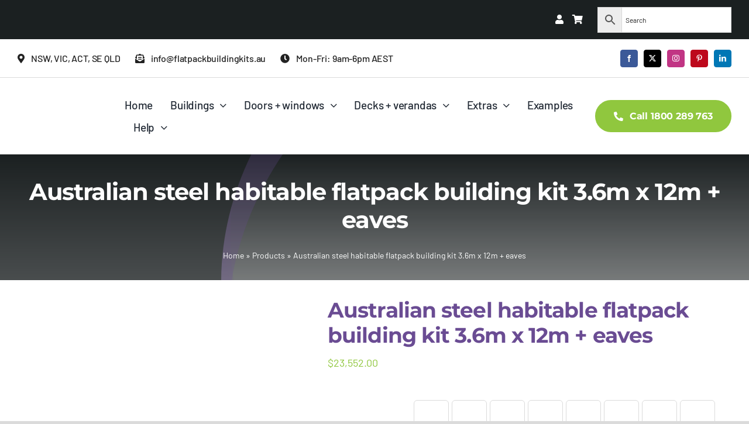

--- FILE ---
content_type: text/html; charset=UTF-8
request_url: https://flatpackbuildingkits.au/product/australian-steel-habitable-flatpack-building-kit-3-6m-x-12m-eaves/
body_size: 40660
content:
<!DOCTYPE html><html class="avada-html-layout-wide avada-html-header-position-top" lang="en-AU" prefix="og: http://ogp.me/ns# fb: http://ogp.me/ns/fb#"><head><script data-no-optimize="1">var litespeed_docref=sessionStorage.getItem("litespeed_docref");litespeed_docref&&(Object.defineProperty(document,"referrer",{get:function(){return litespeed_docref}}),sessionStorage.removeItem("litespeed_docref"));</script> <meta http-equiv="X-UA-Compatible" content="IE=edge" /><meta http-equiv="Content-Type" content="text/html; charset=utf-8"/><meta name="viewport" content="width=device-width, initial-scale=1" /><meta name='robots' content='index, follow, max-image-preview:large, max-snippet:-1, max-video-preview:-1' /><title>Australian steel habitable flatpack building kit 3.6m x 12m + eaves - FlatpackBuildingKits.au</title><meta name="description" content="Flatpack steel building kit 3.6m x 12m x 2.7m, 450mm eaves, Australian engineering-certified class 1 for studio, office, granny flat, house, STCA as applicable." /><link rel="canonical" href="https://flatpackbuildingkits.au/product/australian-steel-habitable-flatpack-building-kit-3-6m-x-12m-eaves/" /><meta property="og:locale" content="en_US" /><meta property="og:type" content="article" /><meta property="og:title" content="Australian steel habitable flatpack building kit 3.6m x 12m + eaves - FlatpackBuildingKits.au" /><meta property="og:description" content="Flatpack steel building kit 3.6m x 12m x 2.7m, 450mm eaves, Australian engineering-certified class 1 for studio, office, granny flat, house, STCA as applicable." /><meta property="og:url" content="https://flatpackbuildingkits.au/product/australian-steel-habitable-flatpack-building-kit-3-6m-x-12m-eaves/" /><meta property="og:site_name" content="FlatpackBuildingKits.au" /><meta property="article:publisher" content="https://www.facebook.com/flatpackbuildingkitsau/" /><meta property="article:modified_time" content="2024-04-15T06:24:11+00:00" /><meta property="og:image" content="https://flatpackbuildingkits.au/wp-content/uploads/2024/04/steel-building-kit-3_6m-x-12m-eaves-01.jpg" /><meta property="og:image:width" content="1280" /><meta property="og:image:height" content="720" /><meta property="og:image:type" content="image/jpeg" /><meta name="twitter:card" content="summary_large_image" /><meta name="twitter:site" content="@flatpackkitsau" /><meta name="twitter:label1" content="Est. reading time" /><meta name="twitter:data1" content="2 minutes" /> <script type="application/ld+json" class="yoast-schema-graph">{"@context":"https://schema.org","@graph":[{"@type":"WebPage","@id":"https://flatpackbuildingkits.au/product/australian-steel-habitable-flatpack-building-kit-3-6m-x-12m-eaves/","url":"https://flatpackbuildingkits.au/product/australian-steel-habitable-flatpack-building-kit-3-6m-x-12m-eaves/","name":"Australian steel habitable flatpack building kit 3.6m x 12m + eaves - FlatpackBuildingKits.au","isPartOf":{"@id":"https://flatpackbuildingkits.au/#website"},"primaryImageOfPage":{"@id":"https://flatpackbuildingkits.au/product/australian-steel-habitable-flatpack-building-kit-3-6m-x-12m-eaves/#primaryimage"},"image":{"@id":"https://flatpackbuildingkits.au/product/australian-steel-habitable-flatpack-building-kit-3-6m-x-12m-eaves/#primaryimage"},"thumbnailUrl":"https://flatpackbuildingkits.au/wp-content/uploads/2024/04/steel-building-kit-3_6m-x-12m-eaves-01.jpg","datePublished":"2023-11-13T03:35:54+00:00","dateModified":"2024-04-15T06:24:11+00:00","description":"Flatpack steel building kit 3.6m x 12m x 2.7m, 450mm eaves, Australian engineering-certified class 1 for studio, office, granny flat, house, STCA as applicable.","breadcrumb":{"@id":"https://flatpackbuildingkits.au/product/australian-steel-habitable-flatpack-building-kit-3-6m-x-12m-eaves/#breadcrumb"},"inLanguage":"en-AU","potentialAction":[{"@type":"ReadAction","target":["https://flatpackbuildingkits.au/product/australian-steel-habitable-flatpack-building-kit-3-6m-x-12m-eaves/"]}]},{"@type":"ImageObject","inLanguage":"en-AU","@id":"https://flatpackbuildingkits.au/product/australian-steel-habitable-flatpack-building-kit-3-6m-x-12m-eaves/#primaryimage","url":"https://flatpackbuildingkits.au/wp-content/uploads/2024/04/steel-building-kit-3_6m-x-12m-eaves-01.jpg","contentUrl":"https://flatpackbuildingkits.au/wp-content/uploads/2024/04/steel-building-kit-3_6m-x-12m-eaves-01.jpg","width":1280,"height":720},{"@type":"BreadcrumbList","@id":"https://flatpackbuildingkits.au/product/australian-steel-habitable-flatpack-building-kit-3-6m-x-12m-eaves/#breadcrumb","itemListElement":[{"@type":"ListItem","position":1,"name":"Home","item":"https://flatpackbuildingkits.au/"},{"@type":"ListItem","position":2,"name":"Products","item":"https://flatpackbuildingkits.au/products/"},{"@type":"ListItem","position":3,"name":"Australian steel habitable flatpack building kit 3.6m x 12m + eaves"}]},{"@type":"WebSite","@id":"https://flatpackbuildingkits.au/#website","url":"https://flatpackbuildingkits.au/","name":"FlatpackBuildingKits.au","description":"","publisher":{"@id":"https://flatpackbuildingkits.au/#organization"},"potentialAction":[{"@type":"SearchAction","target":{"@type":"EntryPoint","urlTemplate":"https://flatpackbuildingkits.au/?s={search_term_string}"},"query-input":{"@type":"PropertyValueSpecification","valueRequired":true,"valueName":"search_term_string"}}],"inLanguage":"en-AU"},{"@type":"Organization","@id":"https://flatpackbuildingkits.au/#organization","name":"FlatpackBuildingKits.au","url":"https://flatpackbuildingkits.au/","logo":{"@type":"ImageObject","inLanguage":"en-AU","@id":"https://flatpackbuildingkits.au/#/schema/logo/image/","url":"https://flatpackbuildingkits.au/wp-content/uploads/2023/11/flatpack-building-kits-logo-01.png","contentUrl":"https://flatpackbuildingkits.au/wp-content/uploads/2023/11/flatpack-building-kits-logo-01.png","width":563,"height":571,"caption":"FlatpackBuildingKits.au"},"image":{"@id":"https://flatpackbuildingkits.au/#/schema/logo/image/"},"sameAs":["https://www.facebook.com/flatpackbuildingkitsau/","https://x.com/flatpackkitsau","https://www.instagram.com/flatpackbuildingkitsau/","https://www.pinterest.com.au/flatpackbuildingkits/","https://www.linkedin.com/company/flatpack-building-kits/"]}]}</script> <link rel="alternate" type="application/rss+xml" title="FlatpackBuildingKits.au &raquo; Feed" href="https://flatpackbuildingkits.au/feed/" /><link rel="alternate" type="application/rss+xml" title="FlatpackBuildingKits.au &raquo; Comments Feed" href="https://flatpackbuildingkits.au/comments/feed/" /><link rel="shortcut icon" href="https://flatpackbuildingkits.au/wp-content/uploads/2023/11/favicon.ico" type="image/x-icon" /><link rel="apple-touch-icon" sizes="180x180" href="https://flatpackbuildingkits.au/wp-content/uploads/2023/11/apple-touch-icon-152x152-1.png"><link rel="icon" sizes="192x192" href="https://flatpackbuildingkits.au/wp-content/uploads/2023/11/favicon-196x196-1.png"><meta name="msapplication-TileImage" content="https://flatpackbuildingkits.au/wp-content/uploads/2023/11/favicon-196x196-1.png"><link rel="alternate" title="oEmbed (JSON)" type="application/json+oembed" href="https://flatpackbuildingkits.au/wp-json/oembed/1.0/embed?url=https%3A%2F%2Fflatpackbuildingkits.au%2Fproduct%2Faustralian-steel-habitable-flatpack-building-kit-3-6m-x-12m-eaves%2F" /><link rel="alternate" title="oEmbed (XML)" type="text/xml+oembed" href="https://flatpackbuildingkits.au/wp-json/oembed/1.0/embed?url=https%3A%2F%2Fflatpackbuildingkits.au%2Fproduct%2Faustralian-steel-habitable-flatpack-building-kit-3-6m-x-12m-eaves%2F&#038;format=xml" /><meta name="description" content="Australian engineering-certified Class 1A steel-framed and steel-clad building with integrated flooring and skillion roof with eaves for flatpack delivery
Inclusions:Documentation for engineering-certified Class 1A (habitable) building kit with instructions
Integrated Truecore® floor framing system - no slab needed (or anchor to an existing slab)
Yellow-tongue flooring (standard) ready for your choice of floor coverings
Heavy-duty"/><meta property="og:locale" content="en_AU"/><meta property="og:type" content="article"/><meta property="og:site_name" content="FlatpackBuildingKits.au"/><meta property="og:title" content="Australian steel habitable flatpack building kit 3.6m x 12m + eaves - FlatpackBuildingKits.au"/><meta property="og:description" content="Australian engineering-certified Class 1A steel-framed and steel-clad building with integrated flooring and skillion roof with eaves for flatpack delivery
Inclusions:Documentation for engineering-certified Class 1A (habitable) building kit with instructions
Integrated Truecore® floor framing system - no slab needed (or anchor to an existing slab)
Yellow-tongue flooring (standard) ready for your choice of floor coverings
Heavy-duty"/><meta property="og:url" content="https://flatpackbuildingkits.au/product/australian-steel-habitable-flatpack-building-kit-3-6m-x-12m-eaves/"/><meta property="article:modified_time" content="2024-04-15T06:24:11+10:00"/><meta property="og:image" content="https://flatpackbuildingkits.au/wp-content/uploads/2024/04/steel-building-kit-3_6m-x-12m-eaves-01.jpg"/><meta property="og:image:width" content="1280"/><meta property="og:image:height" content="720"/><meta property="og:image:type" content="image/jpeg"/><style id='wp-img-auto-sizes-contain-inline-css' type='text/css'>img:is([sizes=auto i],[sizes^="auto," i]){contain-intrinsic-size:3000px 1500px}
/*# sourceURL=wp-img-auto-sizes-contain-inline-css */</style><link data-optimized="2" rel="stylesheet" href="https://flatpackbuildingkits.au/wp-content/litespeed/css/ec5ddf11613df507e7ea46e830388e1d.css?ver=13fd4" /><style id='global-styles-inline-css' type='text/css'>:root{--wp--preset--aspect-ratio--square: 1;--wp--preset--aspect-ratio--4-3: 4/3;--wp--preset--aspect-ratio--3-4: 3/4;--wp--preset--aspect-ratio--3-2: 3/2;--wp--preset--aspect-ratio--2-3: 2/3;--wp--preset--aspect-ratio--16-9: 16/9;--wp--preset--aspect-ratio--9-16: 9/16;--wp--preset--color--black: #000000;--wp--preset--color--cyan-bluish-gray: #abb8c3;--wp--preset--color--white: #ffffff;--wp--preset--color--pale-pink: #f78da7;--wp--preset--color--vivid-red: #cf2e2e;--wp--preset--color--luminous-vivid-orange: #ff6900;--wp--preset--color--luminous-vivid-amber: #fcb900;--wp--preset--color--light-green-cyan: #7bdcb5;--wp--preset--color--vivid-green-cyan: #00d084;--wp--preset--color--pale-cyan-blue: #8ed1fc;--wp--preset--color--vivid-cyan-blue: #0693e3;--wp--preset--color--vivid-purple: #9b51e0;--wp--preset--color--awb-color-1: #ffffff;--wp--preset--color--awb-color-2: #fffcf9;--wp--preset--color--awb-color-3: #dbdbdb;--wp--preset--color--awb-color-4: #6a4c93;--wp--preset--color--awb-color-5: #90c73e;--wp--preset--color--awb-color-6: #666666;--wp--preset--color--awb-color-7: #1b2021;--wp--preset--color--awb-color-8: #222222;--wp--preset--gradient--vivid-cyan-blue-to-vivid-purple: linear-gradient(135deg,rgb(6,147,227) 0%,rgb(155,81,224) 100%);--wp--preset--gradient--light-green-cyan-to-vivid-green-cyan: linear-gradient(135deg,rgb(122,220,180) 0%,rgb(0,208,130) 100%);--wp--preset--gradient--luminous-vivid-amber-to-luminous-vivid-orange: linear-gradient(135deg,rgb(252,185,0) 0%,rgb(255,105,0) 100%);--wp--preset--gradient--luminous-vivid-orange-to-vivid-red: linear-gradient(135deg,rgb(255,105,0) 0%,rgb(207,46,46) 100%);--wp--preset--gradient--very-light-gray-to-cyan-bluish-gray: linear-gradient(135deg,rgb(238,238,238) 0%,rgb(169,184,195) 100%);--wp--preset--gradient--cool-to-warm-spectrum: linear-gradient(135deg,rgb(74,234,220) 0%,rgb(151,120,209) 20%,rgb(207,42,186) 40%,rgb(238,44,130) 60%,rgb(251,105,98) 80%,rgb(254,248,76) 100%);--wp--preset--gradient--blush-light-purple: linear-gradient(135deg,rgb(255,206,236) 0%,rgb(152,150,240) 100%);--wp--preset--gradient--blush-bordeaux: linear-gradient(135deg,rgb(254,205,165) 0%,rgb(254,45,45) 50%,rgb(107,0,62) 100%);--wp--preset--gradient--luminous-dusk: linear-gradient(135deg,rgb(255,203,112) 0%,rgb(199,81,192) 50%,rgb(65,88,208) 100%);--wp--preset--gradient--pale-ocean: linear-gradient(135deg,rgb(255,245,203) 0%,rgb(182,227,212) 50%,rgb(51,167,181) 100%);--wp--preset--gradient--electric-grass: linear-gradient(135deg,rgb(202,248,128) 0%,rgb(113,206,126) 100%);--wp--preset--gradient--midnight: linear-gradient(135deg,rgb(2,3,129) 0%,rgb(40,116,252) 100%);--wp--preset--font-size--small: 13.5px;--wp--preset--font-size--medium: 20px;--wp--preset--font-size--large: 27px;--wp--preset--font-size--x-large: 42px;--wp--preset--font-size--normal: 18px;--wp--preset--font-size--xlarge: 36px;--wp--preset--font-size--huge: 54px;--wp--preset--spacing--20: 0.44rem;--wp--preset--spacing--30: 0.67rem;--wp--preset--spacing--40: 1rem;--wp--preset--spacing--50: 1.5rem;--wp--preset--spacing--60: 2.25rem;--wp--preset--spacing--70: 3.38rem;--wp--preset--spacing--80: 5.06rem;--wp--preset--shadow--natural: 6px 6px 9px rgba(0, 0, 0, 0.2);--wp--preset--shadow--deep: 12px 12px 50px rgba(0, 0, 0, 0.4);--wp--preset--shadow--sharp: 6px 6px 0px rgba(0, 0, 0, 0.2);--wp--preset--shadow--outlined: 6px 6px 0px -3px rgb(255, 255, 255), 6px 6px rgb(0, 0, 0);--wp--preset--shadow--crisp: 6px 6px 0px rgb(0, 0, 0);}:where(.is-layout-flex){gap: 0.5em;}:where(.is-layout-grid){gap: 0.5em;}body .is-layout-flex{display: flex;}.is-layout-flex{flex-wrap: wrap;align-items: center;}.is-layout-flex > :is(*, div){margin: 0;}body .is-layout-grid{display: grid;}.is-layout-grid > :is(*, div){margin: 0;}:where(.wp-block-columns.is-layout-flex){gap: 2em;}:where(.wp-block-columns.is-layout-grid){gap: 2em;}:where(.wp-block-post-template.is-layout-flex){gap: 1.25em;}:where(.wp-block-post-template.is-layout-grid){gap: 1.25em;}.has-black-color{color: var(--wp--preset--color--black) !important;}.has-cyan-bluish-gray-color{color: var(--wp--preset--color--cyan-bluish-gray) !important;}.has-white-color{color: var(--wp--preset--color--white) !important;}.has-pale-pink-color{color: var(--wp--preset--color--pale-pink) !important;}.has-vivid-red-color{color: var(--wp--preset--color--vivid-red) !important;}.has-luminous-vivid-orange-color{color: var(--wp--preset--color--luminous-vivid-orange) !important;}.has-luminous-vivid-amber-color{color: var(--wp--preset--color--luminous-vivid-amber) !important;}.has-light-green-cyan-color{color: var(--wp--preset--color--light-green-cyan) !important;}.has-vivid-green-cyan-color{color: var(--wp--preset--color--vivid-green-cyan) !important;}.has-pale-cyan-blue-color{color: var(--wp--preset--color--pale-cyan-blue) !important;}.has-vivid-cyan-blue-color{color: var(--wp--preset--color--vivid-cyan-blue) !important;}.has-vivid-purple-color{color: var(--wp--preset--color--vivid-purple) !important;}.has-black-background-color{background-color: var(--wp--preset--color--black) !important;}.has-cyan-bluish-gray-background-color{background-color: var(--wp--preset--color--cyan-bluish-gray) !important;}.has-white-background-color{background-color: var(--wp--preset--color--white) !important;}.has-pale-pink-background-color{background-color: var(--wp--preset--color--pale-pink) !important;}.has-vivid-red-background-color{background-color: var(--wp--preset--color--vivid-red) !important;}.has-luminous-vivid-orange-background-color{background-color: var(--wp--preset--color--luminous-vivid-orange) !important;}.has-luminous-vivid-amber-background-color{background-color: var(--wp--preset--color--luminous-vivid-amber) !important;}.has-light-green-cyan-background-color{background-color: var(--wp--preset--color--light-green-cyan) !important;}.has-vivid-green-cyan-background-color{background-color: var(--wp--preset--color--vivid-green-cyan) !important;}.has-pale-cyan-blue-background-color{background-color: var(--wp--preset--color--pale-cyan-blue) !important;}.has-vivid-cyan-blue-background-color{background-color: var(--wp--preset--color--vivid-cyan-blue) !important;}.has-vivid-purple-background-color{background-color: var(--wp--preset--color--vivid-purple) !important;}.has-black-border-color{border-color: var(--wp--preset--color--black) !important;}.has-cyan-bluish-gray-border-color{border-color: var(--wp--preset--color--cyan-bluish-gray) !important;}.has-white-border-color{border-color: var(--wp--preset--color--white) !important;}.has-pale-pink-border-color{border-color: var(--wp--preset--color--pale-pink) !important;}.has-vivid-red-border-color{border-color: var(--wp--preset--color--vivid-red) !important;}.has-luminous-vivid-orange-border-color{border-color: var(--wp--preset--color--luminous-vivid-orange) !important;}.has-luminous-vivid-amber-border-color{border-color: var(--wp--preset--color--luminous-vivid-amber) !important;}.has-light-green-cyan-border-color{border-color: var(--wp--preset--color--light-green-cyan) !important;}.has-vivid-green-cyan-border-color{border-color: var(--wp--preset--color--vivid-green-cyan) !important;}.has-pale-cyan-blue-border-color{border-color: var(--wp--preset--color--pale-cyan-blue) !important;}.has-vivid-cyan-blue-border-color{border-color: var(--wp--preset--color--vivid-cyan-blue) !important;}.has-vivid-purple-border-color{border-color: var(--wp--preset--color--vivid-purple) !important;}.has-vivid-cyan-blue-to-vivid-purple-gradient-background{background: var(--wp--preset--gradient--vivid-cyan-blue-to-vivid-purple) !important;}.has-light-green-cyan-to-vivid-green-cyan-gradient-background{background: var(--wp--preset--gradient--light-green-cyan-to-vivid-green-cyan) !important;}.has-luminous-vivid-amber-to-luminous-vivid-orange-gradient-background{background: var(--wp--preset--gradient--luminous-vivid-amber-to-luminous-vivid-orange) !important;}.has-luminous-vivid-orange-to-vivid-red-gradient-background{background: var(--wp--preset--gradient--luminous-vivid-orange-to-vivid-red) !important;}.has-very-light-gray-to-cyan-bluish-gray-gradient-background{background: var(--wp--preset--gradient--very-light-gray-to-cyan-bluish-gray) !important;}.has-cool-to-warm-spectrum-gradient-background{background: var(--wp--preset--gradient--cool-to-warm-spectrum) !important;}.has-blush-light-purple-gradient-background{background: var(--wp--preset--gradient--blush-light-purple) !important;}.has-blush-bordeaux-gradient-background{background: var(--wp--preset--gradient--blush-bordeaux) !important;}.has-luminous-dusk-gradient-background{background: var(--wp--preset--gradient--luminous-dusk) !important;}.has-pale-ocean-gradient-background{background: var(--wp--preset--gradient--pale-ocean) !important;}.has-electric-grass-gradient-background{background: var(--wp--preset--gradient--electric-grass) !important;}.has-midnight-gradient-background{background: var(--wp--preset--gradient--midnight) !important;}.has-small-font-size{font-size: var(--wp--preset--font-size--small) !important;}.has-medium-font-size{font-size: var(--wp--preset--font-size--medium) !important;}.has-large-font-size{font-size: var(--wp--preset--font-size--large) !important;}.has-x-large-font-size{font-size: var(--wp--preset--font-size--x-large) !important;}
/*# sourceURL=global-styles-inline-css */</style><style id='classic-theme-styles-inline-css' type='text/css'>/*! This file is auto-generated */
.wp-block-button__link{color:#fff;background-color:#32373c;border-radius:9999px;box-shadow:none;text-decoration:none;padding:calc(.667em + 2px) calc(1.333em + 2px);font-size:1.125em}.wp-block-file__button{background:#32373c;color:#fff;text-decoration:none}
/*# sourceURL=/wp-includes/css/classic-themes.min.css */</style><style id='wpmenucart-icons-inline-css' type='text/css'>@font-face{font-family:WPMenuCart;src:url(https://flatpackbuildingkits.au/wp-content/plugins/woocommerce-menu-bar-cart/assets/fonts/WPMenuCart.eot);src:url(https://flatpackbuildingkits.au/wp-content/plugins/woocommerce-menu-bar-cart/assets/fonts/WPMenuCart.eot?#iefix) format('embedded-opentype'),url(https://flatpackbuildingkits.au/wp-content/plugins/woocommerce-menu-bar-cart/assets/fonts/WPMenuCart.woff2) format('woff2'),url(https://flatpackbuildingkits.au/wp-content/plugins/woocommerce-menu-bar-cart/assets/fonts/WPMenuCart.woff) format('woff'),url(https://flatpackbuildingkits.au/wp-content/plugins/woocommerce-menu-bar-cart/assets/fonts/WPMenuCart.ttf) format('truetype'),url(https://flatpackbuildingkits.au/wp-content/plugins/woocommerce-menu-bar-cart/assets/fonts/WPMenuCart.svg#WPMenuCart) format('svg');font-weight:400;font-style:normal;font-display:swap}
/*# sourceURL=wpmenucart-icons-inline-css */</style><style id='wpmenucart-inline-css' type='text/css'>.et-cart-info { display:none !important; } .site-header-cart { display:none !important; }
/*# sourceURL=wpmenucart-inline-css */</style><style id='woocommerce-inline-inline-css' type='text/css'>.woocommerce form .form-row .required { visibility: visible; }
/*# sourceURL=woocommerce-inline-inline-css */</style> <script type="text/template" id="tmpl-variation-template"><div class="woocommerce-variation-description">{{{ data.variation.variation_description }}}</div>
	<div class="woocommerce-variation-price">{{{ data.variation.price_html }}}</div>
	<div class="woocommerce-variation-availability">{{{ data.variation.availability_html }}}</div></script> <script type="text/template" id="tmpl-unavailable-variation-template"><p role="alert">Sorry, this product is unavailable. Please choose a different combination.</p></script> <script type="litespeed/javascript" data-src="https://flatpackbuildingkits.au/wp-includes/js/jquery/jquery.min.js" id="jquery-core-js"></script> <script id="wp-util-js-extra" type="litespeed/javascript">var _wpUtilSettings={"ajax":{"url":"/wp-admin/admin-ajax.php"}}</script> <script id="wc-add-to-cart-js-extra" type="litespeed/javascript">var wc_add_to_cart_params={"ajax_url":"/wp-admin/admin-ajax.php","wc_ajax_url":"/?wc-ajax=%%endpoint%%","i18n_view_cart":"View cart","cart_url":"https://flatpackbuildingkits.au/cart/","is_cart":"","cart_redirect_after_add":"no"}</script> <script id="wc-single-product-js-extra" type="litespeed/javascript">var wc_single_product_params={"i18n_required_rating_text":"Please select a rating","i18n_rating_options":["1 of 5 stars","2 of 5 stars","3 of 5 stars","4 of 5 stars","5 of 5 stars"],"i18n_product_gallery_trigger_text":"View full-screen image gallery","review_rating_required":"yes","flexslider":{"rtl":!1,"animation":"slide","smoothHeight":!0,"directionNav":!0,"controlNav":"thumbnails","slideshow":!1,"animationSpeed":500,"animationLoop":!1,"allowOneSlide":!1,"prevText":"\u003Ci class=\"awb-icon-angle-left\"\u003E\u003C/i\u003E","nextText":"\u003Ci class=\"awb-icon-angle-right\"\u003E\u003C/i\u003E"},"zoom_enabled":"1","zoom_options":[],"photoswipe_enabled":"1","photoswipe_options":{"shareEl":!1,"closeOnScroll":!1,"history":!1,"hideAnimationDuration":0,"showAnimationDuration":0},"flexslider_enabled":"1"}</script> <script id="woocommerce-js-extra" type="litespeed/javascript">var woocommerce_params={"ajax_url":"/wp-admin/admin-ajax.php","wc_ajax_url":"/?wc-ajax=%%endpoint%%","i18n_password_show":"Show password","i18n_password_hide":"Hide password"}</script> <script id="WCPAY_ASSETS-js-extra" type="litespeed/javascript">var wcpayAssets={"url":"https://flatpackbuildingkits.au/wp-content/plugins/woocommerce-payments/dist/"}</script> <link rel="https://api.w.org/" href="https://flatpackbuildingkits.au/wp-json/" /><link rel="alternate" title="JSON" type="application/json" href="https://flatpackbuildingkits.au/wp-json/wp/v2/product/1005" /><link rel="EditURI" type="application/rsd+xml" title="RSD" href="https://flatpackbuildingkits.au/xmlrpc.php?rsd" /><meta name="generator" content="WordPress 6.9" /><meta name="generator" content="WooCommerce 10.4.3" /><link rel='shortlink' href='https://flatpackbuildingkits.au/?p=1005' /><link rel="preload" href="https://flatpackbuildingkits.au/wp-content/themes/Avada/includes/lib/assets/fonts/icomoon/awb-icons.woff" as="font" type="font/woff" crossorigin><link rel="preload" href="//flatpackbuildingkits.au/wp-content/themes/Avada/includes/lib/assets/fonts/fontawesome/webfonts/fa-brands-400.woff2" as="font" type="font/woff2" crossorigin><link rel="preload" href="//flatpackbuildingkits.au/wp-content/themes/Avada/includes/lib/assets/fonts/fontawesome/webfonts/fa-regular-400.woff2" as="font" type="font/woff2" crossorigin><link rel="preload" href="//flatpackbuildingkits.au/wp-content/themes/Avada/includes/lib/assets/fonts/fontawesome/webfonts/fa-solid-900.woff2" as="font" type="font/woff2" crossorigin><link rel="preload" href="https://flatpackbuildingkits.au/wp-content/uploads/fusion-icons/Car-Dealership-v10/fonts/Car-Dealership.ttf?p1okhg" as="font" type="font/ttf" crossorigin><style type="text/css" id="css-fb-visibility">@media screen and (max-width: 800px){.fusion-no-small-visibility{display:none !important;}body .sm-text-align-center{text-align:center !important;}body .sm-text-align-left{text-align:left !important;}body .sm-text-align-right{text-align:right !important;}body .sm-text-align-justify{text-align:justify !important;}body .sm-flex-align-center{justify-content:center !important;}body .sm-flex-align-flex-start{justify-content:flex-start !important;}body .sm-flex-align-flex-end{justify-content:flex-end !important;}body .sm-mx-auto{margin-left:auto !important;margin-right:auto !important;}body .sm-ml-auto{margin-left:auto !important;}body .sm-mr-auto{margin-right:auto !important;}body .fusion-absolute-position-small{position:absolute;top:auto;width:100%;}.awb-sticky.awb-sticky-small{ position: sticky; top: var(--awb-sticky-offset,0); }}@media screen and (min-width: 801px) and (max-width: 1080px){.fusion-no-medium-visibility{display:none !important;}body .md-text-align-center{text-align:center !important;}body .md-text-align-left{text-align:left !important;}body .md-text-align-right{text-align:right !important;}body .md-text-align-justify{text-align:justify !important;}body .md-flex-align-center{justify-content:center !important;}body .md-flex-align-flex-start{justify-content:flex-start !important;}body .md-flex-align-flex-end{justify-content:flex-end !important;}body .md-mx-auto{margin-left:auto !important;margin-right:auto !important;}body .md-ml-auto{margin-left:auto !important;}body .md-mr-auto{margin-right:auto !important;}body .fusion-absolute-position-medium{position:absolute;top:auto;width:100%;}.awb-sticky.awb-sticky-medium{ position: sticky; top: var(--awb-sticky-offset,0); }}@media screen and (min-width: 1081px){.fusion-no-large-visibility{display:none !important;}body .lg-text-align-center{text-align:center !important;}body .lg-text-align-left{text-align:left !important;}body .lg-text-align-right{text-align:right !important;}body .lg-text-align-justify{text-align:justify !important;}body .lg-flex-align-center{justify-content:center !important;}body .lg-flex-align-flex-start{justify-content:flex-start !important;}body .lg-flex-align-flex-end{justify-content:flex-end !important;}body .lg-mx-auto{margin-left:auto !important;margin-right:auto !important;}body .lg-ml-auto{margin-left:auto !important;}body .lg-mr-auto{margin-right:auto !important;}body .fusion-absolute-position-large{position:absolute;top:auto;width:100%;}.awb-sticky.awb-sticky-large{ position: sticky; top: var(--awb-sticky-offset,0); }}</style><noscript><style>.woocommerce-product-gallery{ opacity: 1 !important; }</style></noscript> <script type="litespeed/javascript">var doc=document.documentElement;doc.setAttribute('data-useragent',navigator.userAgent)</script>  <script type="litespeed/javascript" data-src="https://www.googletagmanager.com/gtag/js?id=G-8KYBWYSJ2F"></script> <script type="litespeed/javascript">window.dataLayer=window.dataLayer||[];function gtag(){dataLayer.push(arguments)}
gtag('js',new Date());gtag('config','G-8KYBWYSJ2F')</script> <meta name="p:domain_verify" content="5e7304ca8558b19c961170a2498b3ea6"/></head><body class="wp-singular product-template-default single single-product postid-1005 wp-theme-Avada wp-child-theme-Avada-Child-Theme theme-Avada woocommerce woocommerce-page woocommerce-no-js fusion-image-hovers fusion-pagination-sizing fusion-button_type-flat fusion-button_span-no fusion-button_gradient-linear avada-image-rollover-circle-no avada-image-rollover-yes avada-image-rollover-direction-bottom fusion-body ltr fusion-sticky-header no-tablet-sticky-header no-mobile-sticky-header no-mobile-slidingbar no-mobile-totop fusion-disable-outline fusion-sub-menu-fade mobile-logo-pos-left layout-wide-mode avada-has-boxed-modal-shadow- layout-scroll-offset-full avada-has-zero-margin-offset-top fusion-top-header menu-text-align-center fusion-woo-product-design-classic fusion-woo-shop-page-columns-4 fusion-woo-related-columns-4 fusion-woo-archive-page-columns-3 fusion-woocommerce-equal-heights woo-outofstock-badge-top_bar mobile-menu-design-classic fusion-show-pagination-text fusion-header-layout-v3 avada-responsive avada-footer-fx-none avada-menu-highlight-style-bar fusion-search-form-clean fusion-main-menu-search-overlay fusion-avatar-circle avada-dropdown-styles avada-blog-layout-large avada-blog-archive-layout-large avada-header-shadow-no avada-menu-icon-position-left avada-has-megamenu-shadow avada-has-pagetitle-100-width avada-has-mobile-menu-search avada-has-main-nav-search-icon avada-has-breadcrumb-mobile-hidden avada-has-titlebar-hide avada-header-border-color-full-transparent avada-has-pagination-width_height avada-flyout-menu-direction-fade avada-ec-views-v1" data-awb-post-id="1005">
<a class="skip-link screen-reader-text" href="#content">Skip to content</a><div id="boxed-wrapper"><div id="wrapper" class="fusion-wrapper"><div id="home" style="position:relative;top:-1px;"></div><div class="fusion-tb-header"><div class="fusion-fullwidth fullwidth-box fusion-builder-row-1 fusion-flex-container nonhundred-percent-fullwidth non-hundred-percent-height-scrolling" style="--awb-border-radius-top-left:0px;--awb-border-radius-top-right:0px;--awb-border-radius-bottom-right:0px;--awb-border-radius-bottom-left:0px;--awb-background-color:var(--awb-color7);--awb-flex-wrap:wrap;" ><div class="fusion-builder-row fusion-row fusion-flex-align-items-flex-start fusion-flex-content-wrap" style="max-width:1393.6px;margin-left: calc(-4% / 2 );margin-right: calc(-4% / 2 );"><div class="fusion-layout-column fusion_builder_column fusion-builder-column-0 fusion_builder_column_4_5 4_5 fusion-flex-column fusion-flex-align-self-center" style="--awb-padding-right:0px;--awb-padding-left:0px;--awb-bg-size:cover;--awb-width-large:80%;--awb-margin-top-large:0px;--awb-spacing-right-large:2.4%;--awb-margin-bottom-large:20px;--awb-spacing-left-large:2.4%;--awb-width-medium:80%;--awb-order-medium:0;--awb-spacing-right-medium:2.4%;--awb-spacing-left-medium:2.4%;--awb-width-small:100%;--awb-order-small:0;--awb-spacing-right-small:1.92%;--awb-spacing-left-small:1.92%;"><div class="fusion-column-wrapper fusion-column-has-shadow fusion-flex-justify-content-center fusion-content-layout-column"><nav class="awb-menu awb-menu_row awb-menu_em-hover mobile-mode-collapse-to-button awb-menu_icons-right awb-menu_dc-yes mobile-trigger-fullwidth-off awb-menu_mobile-toggle awb-menu_indent-left mobile-size-full-absolute loading mega-menu-loading awb-menu_desktop awb-menu_dropdown awb-menu_expand-right awb-menu_transition-fade" style="--awb-margin-top:5px;--awb-min-height:40px;--awb-gap:15px;--awb-align-items:center;--awb-justify-content:flex-end;--awb-items-padding-top:15px;--awb-color:var(--awb-color1);--awb-active-color:var(--awb-color1);--awb-icons-color:var(--awb-color1);--awb-main-justify-content:flex-start;--awb-mobile-justify:flex-start;--awb-mobile-caret-left:auto;--awb-mobile-caret-right:0;--awb-fusion-font-family-typography:inherit;--awb-fusion-font-style-typography:normal;--awb-fusion-font-weight-typography:400;--awb-fusion-font-family-submenu-typography:inherit;--awb-fusion-font-style-submenu-typography:normal;--awb-fusion-font-weight-submenu-typography:400;--awb-fusion-font-family-mobile-typography:inherit;--awb-fusion-font-style-mobile-typography:normal;--awb-fusion-font-weight-mobile-typography:400;" aria-label="Top Menu" data-breakpoint="0" data-count="0" data-transition-type="fade" data-transition-time="300" data-expand="right"><ul id="menu-top-menu" class="fusion-menu awb-menu__main-ul awb-menu__main-ul_row"><li  id="menu-item-4112"  class="menu-item menu-item-type-post_type menu-item-object-page menu-item-4112 awb-menu__li awb-menu__main-li awb-menu__main-li_regular"  data-item-id="4112"><span class="awb-menu__main-background-default awb-menu__main-background-default_fade"></span><span class="awb-menu__main-background-active awb-menu__main-background-active_fade"></span><a  href="https://flatpackbuildingkits.au/my-account-2/" class="awb-menu__main-a awb-menu__main-a_regular awb-menu__main-a_icon-only fusion-flex-link"><span class="menu-text"><span class="menu-title menu-title_no-desktop">My account</span></span><span class="awb-menu__i awb-menu__i_main fusion-megamenu-icon"><i class="glyphicon fa-user fas" aria-hidden="true"></i></span></a></li><li  id="menu-item-4105"  class="menu-item menu-item-type-custom menu-item-object-custom fusion-widget-cart fusion-menu-cart avada-main-menu-cart fusion-menu-cart-hide-empty-counter fusion-counter-badge menu-item-4105 awb-menu__li awb-menu__main-li awb-menu__main-li_regular"  data-item-id="4105"><span class="awb-menu__main-background-default awb-menu__main-background-default_fade"></span><span class="awb-menu__main-background-active awb-menu__main-background-active_fade"></span><a href="https://flatpackbuildingkits.au/cart/" class="awb-menu__main-a awb-menu__main-a_regular awb-menu__main-a_icon-only fusion-flex-link"><span class="menu-text menu-text_no-desktop">WooCommerce Cart</span><span class="awb-menu__i awb-menu__i_main"><i class="glyphicon fa-shopping-cart fas" aria-hidden="true"></i></span><span class="fusion-widget-cart-number" style="color:var(--awb-color1);" data-digits="1" data-cart-count="0">0</span></a></li></ul></nav></div></div><div class="fusion-layout-column fusion_builder_column fusion-builder-column-1 fusion_builder_column_1_5 1_5 fusion-flex-column fusion-flex-align-self-center" style="--awb-padding-right:0px;--awb-padding-left:0px;--awb-bg-size:cover;--awb-width-large:20%;--awb-margin-top-large:0px;--awb-spacing-right-large:9.6%;--awb-margin-bottom-large:0px;--awb-spacing-left-large:0%;--awb-width-medium:20%;--awb-order-medium:0;--awb-spacing-right-medium:9.6%;--awb-spacing-left-medium:0%;--awb-width-small:100%;--awb-order-small:0;--awb-spacing-right-small:1.92%;--awb-spacing-left-small:1.92%;"><div class="fusion-column-wrapper fusion-column-has-shadow fusion-flex-justify-content-flex-start fusion-content-layout-column"><div class="aws-container" data-url="/?wc-ajax=aws_action" data-siteurl="https://flatpackbuildingkits.au" data-lang="" data-show-loader="true" data-show-more="true" data-show-page="true" data-ajax-search="true" data-show-clear="true" data-mobile-screen="false" data-use-analytics="false" data-min-chars="1" data-buttons-order="3" data-timeout="300" data-is-mobile="false" data-page-id="1005" data-tax="" ><form class="aws-search-form" action="https://flatpackbuildingkits.au/" method="get" role="search" ><div class="aws-wrapper"><label class="aws-search-label" for="695408972b99c">Search</label><input type="search" name="s" id="695408972b99c" value="" class="aws-search-field" placeholder="Search" autocomplete="off" /><input type="hidden" name="post_type" value="product"><input type="hidden" name="type_aws" value="true"><div class="aws-search-clear"><span>×</span></div><div class="aws-loader"></div></div><div class="aws-search-btn aws-form-btn"><span class="aws-search-btn_icon"><svg focusable="false" xmlns="http://www.w3.org/2000/svg" viewBox="0 0 24 24" width="24px"><path d="M15.5 14h-.79l-.28-.27C15.41 12.59 16 11.11 16 9.5 16 5.91 13.09 3 9.5 3S3 5.91 3 9.5 5.91 16 9.5 16c1.61 0 3.09-.59 4.23-1.57l.27.28v.79l5 4.99L20.49 19l-4.99-5zm-6 0C7.01 14 5 11.99 5 9.5S7.01 5 9.5 5 14 7.01 14 9.5 11.99 14 9.5 14z"></path></svg></span></div></form></div></div></div></div></div><div class="fusion-fullwidth fullwidth-box fusion-builder-row-2 fusion-flex-container nonhundred-percent-fullwidth non-hundred-percent-height-scrolling" style="--awb-border-sizes-bottom:1px;--awb-border-color:var(--awb-color3);--awb-border-radius-top-left:0px;--awb-border-radius-top-right:0px;--awb-border-radius-bottom-right:0px;--awb-border-radius-bottom-left:0px;--awb-flex-wrap:wrap;" ><div class="fusion-builder-row fusion-row fusion-flex-align-items-center fusion-flex-content-wrap" style="max-width:calc( 1340px + 0px );margin-left: calc(-0px / 2 );margin-right: calc(-0px / 2 );"><div class="fusion-layout-column fusion_builder_column fusion-builder-column-2 fusion_builder_column_2_3 2_3 fusion-flex-column" style="--awb-z-index:-11;--awb-padding-top:5px;--awb-padding-bottom:5px;--awb-padding-top-small:10px;--awb-padding-bottom-small:10px;--awb-bg-size:cover;--awb-width-large:66.666666666667%;--awb-margin-top-large:0px;--awb-spacing-right-large:0px;--awb-margin-bottom-large:0px;--awb-spacing-left-large:0px;--awb-width-medium:75%;--awb-order-medium:0;--awb-spacing-right-medium:0px;--awb-spacing-left-medium:0px;--awb-width-small:100%;--awb-order-small:0;--awb-spacing-right-small:0px;--awb-spacing-left-small:0px;"><div class="fusion-column-wrapper fusion-column-has-shadow fusion-flex-justify-content-flex-start fusion-content-layout-row"><div ><a class="fusion-button button-flat fusion-button-default-size button-custom fusion-button-default button-1 fusion-button-default-span fusion-button-default-type" style="--button_accent_color:var(--awb-color8);--button_border_color:var(--awb-color8);--button_accent_hover_color:var(--awb-color5);--button_border_hover_color:var(--awb-color5);--button_gradient_top_color:hsla(var(--awb-color2-h),var(--awb-color2-s),var(--awb-color2-l),calc(var(--awb-color2-a) - 100%));--button_gradient_bottom_color:hsla(var(--awb-color2-h),var(--awb-color2-s),var(--awb-color2-l),calc(var(--awb-color2-a) - 100%));--button_gradient_top_color_hover:hsla(var(--awb-color2-h),var(--awb-color2-s),var(--awb-color2-l),calc(var(--awb-color2-a) - 100%));--button_gradient_bottom_color_hover:hsla(var(--awb-color2-h),var(--awb-color2-s),var(--awb-color2-l),calc(var(--awb-color2-a) - 100%));--button_text_transform:none;--button_font_size:16px;--button_padding-right:25px;--button_padding-left:0px;" target="_self"><i class="awb-cardealership-map-marker-alt-solid awb-button__icon awb-button__icon--default button-icon-left" aria-hidden="true"></i><span class="fusion-button-text awb-button__text awb-button__text--default">NSW, VIC, ACT, SE QLD</span></a></div><div ><a class="fusion-button button-flat fusion-button-default-size button-custom fusion-button-default button-2 fusion-button-default-span fusion-button-default-type" style="--button_accent_color:var(--awb-color8);--button_border_color:var(--awb-color8);--button_accent_hover_color:var(--awb-color5);--button_border_hover_color:var(--awb-color5);--button_gradient_top_color:hsla(var(--awb-color2-h),var(--awb-color2-s),var(--awb-color2-l),calc(var(--awb-color2-a) - 100%));--button_gradient_bottom_color:hsla(var(--awb-color2-h),var(--awb-color2-s),var(--awb-color2-l),calc(var(--awb-color2-a) - 100%));--button_gradient_top_color_hover:hsla(var(--awb-color2-h),var(--awb-color2-s),var(--awb-color2-l),calc(var(--awb-color2-a) - 100%));--button_gradient_bottom_color_hover:hsla(var(--awb-color2-h),var(--awb-color2-s),var(--awb-color2-l),calc(var(--awb-color2-a) - 100%));--button_text_transform:none;--button_font_size:16px;--button_padding-right:25px;--button_padding-left:0px;" target="_self"><i class="awb-cardealership-envelope-open-text-solid awb-button__icon awb-button__icon--default button-icon-left" aria-hidden="true"></i><span class="fusion-button-text awb-button__text awb-button__text--default">info@flatpackbuildingkits.au</span></a></div><div ><a class="fusion-button button-flat fusion-button-default-size button-custom fusion-button-default button-3 fusion-button-default-span fusion-button-default-type" style="--button_accent_color:var(--awb-color8);--button_border_color:var(--awb-color8);--button_accent_hover_color:var(--awb-color5);--button_border_hover_color:var(--awb-color5);--button_gradient_top_color:hsla(var(--awb-color2-h),var(--awb-color2-s),var(--awb-color2-l),calc(var(--awb-color2-a) - 100%));--button_gradient_bottom_color:hsla(var(--awb-color2-h),var(--awb-color2-s),var(--awb-color2-l),calc(var(--awb-color2-a) - 100%));--button_gradient_top_color_hover:hsla(var(--awb-color2-h),var(--awb-color2-s),var(--awb-color2-l),calc(var(--awb-color2-a) - 100%));--button_gradient_bottom_color_hover:hsla(var(--awb-color2-h),var(--awb-color2-s),var(--awb-color2-l),calc(var(--awb-color2-a) - 100%));--button_text_transform:none;--button_font_size:16px;--button_padding-right:25px;--button_padding-left:0px;" target="_self"><i class="awb-cardealership-clock-solid awb-button__icon awb-button__icon--default button-icon-left" aria-hidden="true"></i><span class="fusion-button-text awb-button__text awb-button__text--default">Mon-Fri: 9am-6pm AEST</span></a></div></div></div><div class="fusion-layout-column fusion_builder_column fusion-builder-column-3 fusion_builder_column_1_3 1_3 fusion-flex-column" style="--awb-z-index:-11;--awb-bg-size:cover;--awb-width-large:33.333333333333%;--awb-margin-top-large:0px;--awb-spacing-right-large:0px;--awb-margin-bottom-large:0px;--awb-spacing-left-large:0px;--awb-width-medium:25%;--awb-order-medium:0;--awb-spacing-right-medium:0px;--awb-spacing-left-medium:0px;--awb-width-small:100%;--awb-order-small:0;--awb-spacing-right-small:0px;--awb-spacing-left-small:0px;"><div class="fusion-column-wrapper fusion-column-has-shadow fusion-flex-justify-content-center fusion-content-layout-column"><div class="fusion-social-links fusion-social-links-1" style="--awb-margin-top:0px;--awb-margin-right:0px;--awb-margin-bottom:0px;--awb-margin-left:0px;--awb-alignment:right;--awb-box-border-top:0px;--awb-box-border-right:0px;--awb-box-border-bottom:0px;--awb-box-border-left:0px;--awb-icon-colors-hover:rgba(8,27,54,0.8);--awb-box-colors-hover:rgba(249,249,251,0.8);--awb-box-border-color:var(--awb-color3);--awb-box-border-color-hover:var(--awb-color4);--awb-alignment-medium:right;--awb-alignment-small:center;"><div class="fusion-social-networks boxed-icons color-type-brand"><div class="fusion-social-networks-wrapper"><a class="fusion-social-network-icon fusion-tooltip fusion-facebook awb-icon-facebook" style="color:#ffffff;font-size:12px;width:12px;background-color:#3b5998;border-color:#3b5998;border-radius:4px;" data-placement="top" data-title="Facebook" data-toggle="tooltip" title="Facebook" aria-label="facebook" target="_blank" rel="noopener noreferrer" href="https://www.facebook.com/flatpackbuildingkitsau/"></a><a class="fusion-social-network-icon fusion-tooltip fusion-twitter awb-icon-twitter" style="color:#ffffff;font-size:12px;width:12px;background-color:#000000;border-color:#000000;border-radius:4px;" data-placement="top" data-title="X" data-toggle="tooltip" title="X" aria-label="twitter" target="_blank" rel="noopener noreferrer" href="https://twitter.com/flatpackkitsau"></a><a class="fusion-social-network-icon fusion-tooltip fusion-instagram awb-icon-instagram" style="color:#ffffff;font-size:12px;width:12px;background-color:#c13584;border-color:#c13584;border-radius:4px;" data-placement="top" data-title="Instagram" data-toggle="tooltip" title="Instagram" aria-label="instagram" target="_blank" rel="noopener noreferrer" href="https://www.instagram.com/flatpackbuildingkitsau/"></a><a class="fusion-social-network-icon fusion-tooltip fusion-pinterest awb-icon-pinterest" style="color:#ffffff;font-size:12px;width:12px;background-color:#bd081c;border-color:#bd081c;border-radius:4px;" data-placement="top" data-title="Pinterest" data-toggle="tooltip" title="Pinterest" aria-label="pinterest" target="_blank" rel="noopener noreferrer" href="https://www.pinterest.com.au/flatpackbuildingkits/"></a><a class="fusion-social-network-icon fusion-tooltip fusion-linkedin awb-icon-linkedin" style="color:#ffffff;font-size:12px;width:12px;background-color:#0077b5;border-color:#0077b5;border-radius:4px;" data-placement="top" data-title="LinkedIn" data-toggle="tooltip" title="LinkedIn" aria-label="linkedin" target="_blank" rel="noopener noreferrer" href="https://www.linkedin.com/company/flatpack-building-kits/"></a></div></div></div></div></div></div></div><div class="fusion-fullwidth fullwidth-box fusion-builder-row-3 fusion-flex-container nonhundred-percent-fullwidth non-hundred-percent-height-scrolling fusion-custom-z-index" style="--awb-border-radius-top-left:0px;--awb-border-radius-top-right:0px;--awb-border-radius-bottom-right:0px;--awb-border-radius-bottom-left:0px;--awb-overflow:visible;--awb-z-index:9999;--awb-flex-wrap:wrap;" ><div class="fusion-builder-row fusion-row fusion-flex-align-items-flex-start fusion-flex-content-wrap" style="max-width:calc( 1340px + 0px );margin-left: calc(-0px / 2 );margin-right: calc(-0px / 2 );"><div class="fusion-layout-column fusion_builder_column fusion-builder-column-4 fusion-flex-column fusion-flex-align-self-stretch" style="--awb-padding-top:20px;--awb-padding-bottom:20px;--awb-padding-top-small:12px;--awb-padding-bottom-small:12px;--awb-bg-size:cover;--awb-border-color:#dddddd;--awb-border-style:solid;--awb-width-large:15%;--awb-margin-top-large:0px;--awb-spacing-right-large:0px;--awb-margin-bottom-large:0px;--awb-spacing-left-large:0px;--awb-width-medium:16.666666666667%;--awb-order-medium:0;--awb-spacing-right-medium:0px;--awb-spacing-left-medium:0px;--awb-width-small:50%;--awb-order-small:0;--awb-spacing-right-small:0px;--awb-spacing-left-small:0px;"><div class="fusion-column-wrapper fusion-column-has-shadow fusion-flex-justify-content-flex-start fusion-content-layout-column"><div class="fusion-image-element " style="--awb-max-width:90px;--awb-caption-title-font-family:var(--h2_typography-font-family);--awb-caption-title-font-weight:var(--h2_typography-font-weight);--awb-caption-title-font-style:var(--h2_typography-font-style);--awb-caption-title-size:var(--h2_typography-font-size);--awb-caption-title-transform:var(--h2_typography-text-transform);--awb-caption-title-line-height:var(--h2_typography-line-height);--awb-caption-title-letter-spacing:var(--h2_typography-letter-spacing);"><span class=" fusion-imageframe imageframe-none imageframe-1 hover-type-none"><a class="fusion-no-lightbox" href="https://flatpackbuildingkits.au/" target="_self"><img fetchpriority="high" decoding="async" width="563" height="571" alt="Avada Car Dealership Logo" src="https://flatpackbuildingkits.au/wp-content/uploads/2023/11/flatpack-building-kits-logo-01.png" data-orig-src="https://flatpackbuildingkits.au/wp-content/uploads/2023/11/flatpack-building-kits-logo-01.png" class="lazyload img-responsive wp-image-3351" srcset="data:image/svg+xml,%3Csvg%20xmlns%3D%27http%3A%2F%2Fwww.w3.org%2F2000%2Fsvg%27%20width%3D%27563%27%20height%3D%27571%27%20viewBox%3D%270%200%20563%20571%27%3E%3Crect%20width%3D%27563%27%20height%3D%27571%27%20fill-opacity%3D%220%22%2F%3E%3C%2Fsvg%3E" data-srcset="https://flatpackbuildingkits.au/wp-content/uploads/2023/11/flatpack-building-kits-logo-01-200x203.png 200w, https://flatpackbuildingkits.au/wp-content/uploads/2023/11/flatpack-building-kits-logo-01-400x406.png 400w, https://flatpackbuildingkits.au/wp-content/uploads/2023/11/flatpack-building-kits-logo-01.png 563w" data-sizes="auto" data-orig-sizes="(max-width: 800px) 100vw, 563px" /></a></span></div></div></div><div class="fusion-layout-column fusion_builder_column fusion-builder-column-5 fusion-flex-column fusion-flex-align-self-stretch" style="--awb-bg-size:cover;--awb-width-large:65%;--awb-margin-top-large:0px;--awb-spacing-right-large:0px;--awb-margin-bottom-large:0px;--awb-spacing-left-large:0px;--awb-width-medium:16.666666666667%;--awb-order-medium:0;--awb-spacing-right-medium:0px;--awb-spacing-left-medium:0px;--awb-width-small:50%;--awb-order-small:0;--awb-spacing-right-small:0px;--awb-spacing-left-small:0px;" data-scroll-devices="small-visibility,medium-visibility,large-visibility"><div class="fusion-column-wrapper fusion-column-has-shadow fusion-flex-justify-content-center fusion-content-layout-column"><nav class="awb-menu awb-menu_row awb-menu_em-hover mobile-mode-collapse-to-button awb-menu_icons-left awb-menu_dc-yes mobile-trigger-fullwidth-off awb-menu_mobile-toggle awb-menu_indent-left mobile-size-full-absolute loading mega-menu-loading awb-menu_desktop awb-menu_dropdown awb-menu_expand-right awb-menu_transition-slide_up" style="--awb-font-size:var(--awb-typography3-font-size);--awb-text-transform:var(--awb-typography3-text-transform);--awb-gap:30px;--awb-letter-spacing:var(--awb-typography3-letter-spacing);--awb-active-color:var(--awb-color5);--awb-submenu-items-padding-top:20px;--awb-submenu-items-padding-bottom:20px;--awb-submenu-items-padding-left:25px;--awb-submenu-border-radius-top-left:2px;--awb-submenu-border-radius-top-right:2px;--awb-submenu-border-radius-bottom-right:2px;--awb-submenu-border-radius-bottom-left:2px;--awb-submenu-active-bg:var(--awb-color5);--awb-submenu-active-color:var(--awb-color1);--awb-submenu-font-size:18px;--awb-submenu-text-transform:var(--awb-typography3-text-transform);--awb-submenu-max-width:250px;--awb-icons-hover-color:var(--awb-color4);--awb-main-justify-content:flex-start;--awb-mobile-nav-button-align-hor:flex-end;--awb-mobile-nav-items-height:60;--awb-mobile-active-bg:var(--awb-color5);--awb-mobile-active-color:var(--awb-color1);--awb-mobile-trigger-font-size:22px;--awb-mobile-trigger-color:var(--awb-color7);--awb-mobile-nav-trigger-bottom-margin:22px;--awb-mobile-justify:flex-start;--awb-mobile-caret-left:auto;--awb-mobile-caret-right:0;--awb-box-shadow:0px 0px 32px 15px hsla(var(--awb-color8-h),var(--awb-color8-s),var(--awb-color8-l),calc(var(--awb-color8-a) - 88%));;--awb-fusion-font-family-typography:var(--awb-typography3-font-family);--awb-fusion-font-weight-typography:var(--awb-typography3-font-weight);--awb-fusion-font-style-typography:var(--awb-typography3-font-style);--awb-fusion-font-family-submenu-typography:var(--awb-typography3-font-family);--awb-fusion-font-weight-submenu-typography:var(--awb-typography3-font-weight);--awb-fusion-font-style-submenu-typography:var(--awb-typography3-font-style);--awb-fusion-font-family-mobile-typography:inherit;--awb-fusion-font-style-mobile-typography:normal;--awb-fusion-font-weight-mobile-typography:400;" aria-label="Main Menu" data-breakpoint="1080" data-count="1" data-transition-type="fade" data-transition-time="300" data-expand="right"><button type="button" class="awb-menu__m-toggle awb-menu__m-toggle_no-text" aria-expanded="false" aria-controls="menu-main-menu"><span class="awb-menu__m-toggle-inner"><span class="collapsed-nav-text"><span class="screen-reader-text">Toggle Navigation</span></span><span class="awb-menu__m-collapse-icon awb-menu__m-collapse-icon_no-text"><span class="awb-menu__m-collapse-icon-open awb-menu__m-collapse-icon-open_no-text awb-cardealership-bars-solid"></span><span class="awb-menu__m-collapse-icon-close awb-menu__m-collapse-icon-close_no-text awb-cardealership-times-solid"></span></span></span></button><ul id="menu-main-menu" class="fusion-menu awb-menu__main-ul awb-menu__main-ul_row"><li  id="menu-item-3355"  class="menu-item menu-item-type-post_type menu-item-object-page menu-item-home menu-item-3355 awb-menu__li awb-menu__main-li awb-menu__main-li_regular"  data-item-id="3355"><span class="awb-menu__main-background-default awb-menu__main-background-default_fade"></span><span class="awb-menu__main-background-active awb-menu__main-background-active_fade"></span><a  href="https://flatpackbuildingkits.au/" class="awb-menu__main-a awb-menu__main-a_regular"><span class="menu-text">Home</span></a></li><li  id="menu-item-3357"  class="menu-item menu-item-type-custom menu-item-object-custom menu-item-has-children menu-item-3357 awb-menu__li awb-menu__main-li awb-menu__main-li_regular"  data-item-id="3357"><span class="awb-menu__main-background-default awb-menu__main-background-default_fade"></span><span class="awb-menu__main-background-active awb-menu__main-background-active_fade"></span><a  href="/product-category/steel-building-kits/" class="awb-menu__main-a awb-menu__main-a_regular"><span class="menu-text">Buildings</span><span class="awb-menu__open-nav-submenu-hover"></span></a><button type="button" aria-label="Open submenu of Buildings" aria-expanded="false" class="awb-menu__open-nav-submenu_mobile awb-menu__open-nav-submenu_main"></button><ul class="awb-menu__sub-ul awb-menu__sub-ul_main"><li  id="menu-item-3358"  class="menu-item menu-item-type-custom menu-item-object-custom menu-item-has-children menu-item-3358 awb-menu__li awb-menu__sub-li" ><a  href="/product-category/steel-building-kits/2-5m-wide/" class="awb-menu__sub-a"><span>2.5m-wide buildings</span><span class="awb-menu__open-nav-submenu-hover"></span></a><button type="button" aria-label="Open submenu of 2.5m-wide buildings" aria-expanded="false" class="awb-menu__open-nav-submenu_mobile awb-menu__open-nav-submenu_sub"></button><ul class="awb-menu__sub-ul awb-menu__sub-ul_grand"><li  id="menu-item-3360"  class="menu-item menu-item-type-custom menu-item-object-custom menu-item-3360 awb-menu__li awb-menu__sub-li" ><a  href="/product-category/backyard-pod-kits/2-5m-wide/2-5m-standard/" class="awb-menu__sub-a"><span>2.5m-wide standard</span></a></li><li  id="menu-item-3361"  class="menu-item menu-item-type-custom menu-item-object-custom menu-item-3361 awb-menu__li awb-menu__sub-li" ><a  href="/product-category/backyard-pod-kits/2-5m-wide/2-5m-with-eaves/" class="awb-menu__sub-a"><span>2.5m-wide with eaves</span></a></li></ul></li><li  id="menu-item-3365"  class="menu-item menu-item-type-custom menu-item-object-custom menu-item-has-children menu-item-3365 awb-menu__li awb-menu__sub-li" ><a  href="/product-category/backyard-pod-kits/3m-wide/" class="awb-menu__sub-a"><span>3m-wide buildings</span><span class="awb-menu__open-nav-submenu-hover"></span></a><button type="button" aria-label="Open submenu of 3m-wide buildings" aria-expanded="false" class="awb-menu__open-nav-submenu_mobile awb-menu__open-nav-submenu_sub"></button><ul class="awb-menu__sub-ul awb-menu__sub-ul_grand"><li  id="menu-item-3366"  class="menu-item menu-item-type-custom menu-item-object-custom menu-item-3366 awb-menu__li awb-menu__sub-li" ><a  href="/product-category/backyard-pod-kits/3m-wide/3m-standard/" class="awb-menu__sub-a"><span>3m-wide standard</span></a></li><li  id="menu-item-3367"  class="menu-item menu-item-type-custom menu-item-object-custom menu-item-3367 awb-menu__li awb-menu__sub-li" ><a  href="/product-category/backyard-pod-kits/3m-wide/3m-with-eaves/" class="awb-menu__sub-a"><span>3m-wide with eaves</span></a></li></ul></li><li  id="menu-item-3362"  class="menu-item menu-item-type-custom menu-item-object-custom menu-item-has-children menu-item-3362 awb-menu__li awb-menu__sub-li" ><a  href="/product-category/backyard-pod-kits/3-6m-wide/" class="awb-menu__sub-a"><span>3.6m-wide buildings</span><span class="awb-menu__open-nav-submenu-hover"></span></a><button type="button" aria-label="Open submenu of 3.6m-wide buildings" aria-expanded="false" class="awb-menu__open-nav-submenu_mobile awb-menu__open-nav-submenu_sub"></button><ul class="awb-menu__sub-ul awb-menu__sub-ul_grand"><li  id="menu-item-3363"  class="menu-item menu-item-type-custom menu-item-object-custom menu-item-3363 awb-menu__li awb-menu__sub-li" ><a  href="/product-category/backyard-pod-kits/3-6m-wide/3-6m-standard/" class="awb-menu__sub-a"><span>3.6m-wide standard</span></a></li><li  id="menu-item-3364"  class="menu-item menu-item-type-custom menu-item-object-custom menu-item-3364 awb-menu__li awb-menu__sub-li" ><a  href="/product-category/backyard-pod-kits/3-6m-wide/3-6m-with-eaves/" class="awb-menu__sub-a"><span>3.6m-wide with eaves</span></a></li></ul></li><li  id="menu-item-3368"  class="menu-item menu-item-type-custom menu-item-object-custom menu-item-has-children menu-item-3368 awb-menu__li awb-menu__sub-li" ><a  href="/product-category/backyard-pod-kits/4m-wide/" class="awb-menu__sub-a"><span>4m-wide buildings</span><span class="awb-menu__open-nav-submenu-hover"></span></a><button type="button" aria-label="Open submenu of 4m-wide buildings" aria-expanded="false" class="awb-menu__open-nav-submenu_mobile awb-menu__open-nav-submenu_sub"></button><ul class="awb-menu__sub-ul awb-menu__sub-ul_grand"><li  id="menu-item-3369"  class="menu-item menu-item-type-custom menu-item-object-custom menu-item-3369 awb-menu__li awb-menu__sub-li" ><a  href="/product-category/backyard-pod-kits/4m-wide/4m-standard/" class="awb-menu__sub-a"><span>4m-wide standard</span></a></li><li  id="menu-item-3370"  class="menu-item menu-item-type-custom menu-item-object-custom menu-item-3370 awb-menu__li awb-menu__sub-li" ><a  href="/product-category/backyard-pod-kits/4m-wide/4m-with-eaves/" class="awb-menu__sub-a"><span>4m-wide with eaves</span></a></li></ul></li><li  id="menu-item-3371"  class="menu-item menu-item-type-custom menu-item-object-custom menu-item-has-children menu-item-3371 awb-menu__li awb-menu__sub-li" ><a  href="/product-category/backyard-pod-kits/4-5m-wide/" class="awb-menu__sub-a"><span>4.5m-wide buildings</span><span class="awb-menu__open-nav-submenu-hover"></span></a><button type="button" aria-label="Open submenu of 4.5m-wide buildings" aria-expanded="false" class="awb-menu__open-nav-submenu_mobile awb-menu__open-nav-submenu_sub"></button><ul class="awb-menu__sub-ul awb-menu__sub-ul_grand"><li  id="menu-item-3372"  class="menu-item menu-item-type-custom menu-item-object-custom menu-item-3372 awb-menu__li awb-menu__sub-li" ><a  href="/product-category/backyard-pod-kits/4-5m-wide/4-5m-standard/" class="awb-menu__sub-a"><span>4.5m-wide standard</span></a></li><li  id="menu-item-3373"  class="menu-item menu-item-type-custom menu-item-object-custom menu-item-3373 awb-menu__li awb-menu__sub-li" ><a  href="/product-category/backyard-pod-kits/4-5m-wide/4-5m-with-eaves/" class="awb-menu__sub-a"><span>4.5m-wide with eaves</span></a></li></ul></li></ul></li><li  id="menu-item-3399"  class="menu-item menu-item-type-custom menu-item-object-custom menu-item-has-children menu-item-3399 awb-menu__li awb-menu__main-li awb-menu__main-li_regular"  data-item-id="3399"><span class="awb-menu__main-background-default awb-menu__main-background-default_fade"></span><span class="awb-menu__main-background-active awb-menu__main-background-active_fade"></span><a  href="/product-category/glazing-kits/" class="awb-menu__main-a awb-menu__main-a_regular"><span class="menu-text">Doors + windows</span><span class="awb-menu__open-nav-submenu-hover"></span></a><button type="button" aria-label="Open submenu of Doors + windows" aria-expanded="false" class="awb-menu__open-nav-submenu_mobile awb-menu__open-nav-submenu_main"></button><ul class="awb-menu__sub-ul awb-menu__sub-ul_main"><li  id="menu-item-3409"  class="menu-item menu-item-type-custom menu-item-object-custom menu-item-has-children menu-item-3409 awb-menu__li awb-menu__sub-li" ><a  href="/product-category/glazing-kits/doors" class="awb-menu__sub-a"><span>Double-glazed doors</span><span class="awb-menu__open-nav-submenu-hover"></span></a><button type="button" aria-label="Open submenu of Double-glazed doors" aria-expanded="false" class="awb-menu__open-nav-submenu_mobile awb-menu__open-nav-submenu_sub"></button><ul class="awb-menu__sub-ul awb-menu__sub-ul_grand"><li  id="menu-item-3405"  class="menu-item menu-item-type-custom menu-item-object-custom menu-item-3405 awb-menu__li awb-menu__sub-li" ><a  href="/product-category/glazing-kits/doors/sliding-doors/" class="awb-menu__sub-a"><span>Sliding doors</span></a></li><li  id="menu-item-3429"  class="menu-item menu-item-type-custom menu-item-object-custom menu-item-3429 awb-menu__li awb-menu__sub-li" ><a  href="/product-category/glazing-kits/doors/stacker-doors/" class="awb-menu__sub-a"><span>Stacker doors</span></a></li></ul></li><li  id="menu-item-3410"  class="menu-item menu-item-type-custom menu-item-object-custom menu-item-has-children menu-item-3410 awb-menu__li awb-menu__sub-li" ><a  href="/product-category/glazing-kits/windows/" class="awb-menu__sub-a"><span>Double-glazed windows</span><span class="awb-menu__open-nav-submenu-hover"></span></a><button type="button" aria-label="Open submenu of Double-glazed windows" aria-expanded="false" class="awb-menu__open-nav-submenu_mobile awb-menu__open-nav-submenu_sub"></button><ul class="awb-menu__sub-ul awb-menu__sub-ul_grand"><li  id="menu-item-3441"  class="menu-item menu-item-type-custom menu-item-object-custom menu-item-3441 awb-menu__li awb-menu__sub-li" ><a  href="/product-category/glazing-kits/windows/individual-windows/" class="awb-menu__sub-a"><span>Individual windows</span></a></li><li  id="menu-item-3442"  class="menu-item menu-item-type-custom menu-item-object-custom menu-item-3442 awb-menu__li awb-menu__sub-li" ><a  href="/product-category/glazing-kits/windows/modular-combos/" class="awb-menu__sub-a"><span>Modular combos</span></a></li></ul></li></ul></li><li  id="menu-item-3428"  class="menu-item menu-item-type-custom menu-item-object-custom menu-item-has-children menu-item-3428 awb-menu__li awb-menu__main-li awb-menu__main-li_regular"  data-item-id="3428"><span class="awb-menu__main-background-default awb-menu__main-background-default_fade"></span><span class="awb-menu__main-background-active awb-menu__main-background-active_fade"></span><a  href="/product-category/decks-verandas/" class="awb-menu__main-a awb-menu__main-a_regular"><span class="menu-text">Decks + verandas</span><span class="awb-menu__open-nav-submenu-hover"></span></a><button type="button" aria-label="Open submenu of Decks + verandas" aria-expanded="false" class="awb-menu__open-nav-submenu_mobile awb-menu__open-nav-submenu_main"></button><ul class="awb-menu__sub-ul awb-menu__sub-ul_main"><li  id="menu-item-3426"  class="menu-item menu-item-type-custom menu-item-object-custom menu-item-has-children menu-item-3426 awb-menu__li awb-menu__sub-li" ><a  href="/product-category/decks-verandas/deck-only/" class="awb-menu__sub-a"><span>Decks</span><span class="awb-menu__open-nav-submenu-hover"></span></a><button type="button" aria-label="Open submenu of Decks" aria-expanded="false" class="awb-menu__open-nav-submenu_mobile awb-menu__open-nav-submenu_sub"></button><ul class="awb-menu__sub-ul awb-menu__sub-ul_grand"><li  id="menu-item-5296"  class="menu-item menu-item-type-custom menu-item-object-custom menu-item-5296 awb-menu__li awb-menu__sub-li" ><a  href="/product-category/decks-verandas/deck-only/deck-only-1-5m/" class="awb-menu__sub-a"><span>Decks 1.5m-wide</span></a></li><li  id="menu-item-5297"  class="menu-item menu-item-type-custom menu-item-object-custom menu-item-5297 awb-menu__li awb-menu__sub-li" ><a  href="/product-category/decks-verandas/deck-only/deck-only-2m/" class="awb-menu__sub-a"><span>Decks 2m-wide</span></a></li></ul></li><li  id="menu-item-3425"  class="menu-item menu-item-type-custom menu-item-object-custom menu-item-has-children menu-item-3425 awb-menu__li awb-menu__sub-li" ><a  href="/product-category/decks-verandas/deck-veranda-combos/" class="awb-menu__sub-a"><span>Deck + veranda combos</span><span class="awb-menu__open-nav-submenu-hover"></span></a><button type="button" aria-label="Open submenu of Deck + veranda combos" aria-expanded="false" class="awb-menu__open-nav-submenu_mobile awb-menu__open-nav-submenu_sub"></button><ul class="awb-menu__sub-ul awb-menu__sub-ul_grand"><li  id="menu-item-5294"  class="menu-item menu-item-type-custom menu-item-object-custom menu-item-5294 awb-menu__li awb-menu__sub-li" ><a  href="/product-category/decks-verandas/deck-veranda-combos/decks-verandas-1-5m/" class="awb-menu__sub-a"><span>Deck + veranda combos 1.5m-wide</span></a></li><li  id="menu-item-5295"  class="menu-item menu-item-type-custom menu-item-object-custom menu-item-5295 awb-menu__li awb-menu__sub-li" ><a  href="/product-category/decks-verandas/deck-veranda-combos/decks-verandas-2m/" class="awb-menu__sub-a"><span>Decks + verandas combos 2m-wide</span></a></li></ul></li><li  id="menu-item-3427"  class="menu-item menu-item-type-custom menu-item-object-custom menu-item-has-children menu-item-3427 awb-menu__li awb-menu__sub-li" ><a  href="/product-category/decks-verandas/veranda-only/" class="awb-menu__sub-a"><span>Verandas</span><span class="awb-menu__open-nav-submenu-hover"></span></a><button type="button" aria-label="Open submenu of Verandas" aria-expanded="false" class="awb-menu__open-nav-submenu_mobile awb-menu__open-nav-submenu_sub"></button><ul class="awb-menu__sub-ul awb-menu__sub-ul_grand"><li  id="menu-item-5298"  class="menu-item menu-item-type-custom menu-item-object-custom menu-item-5298 awb-menu__li awb-menu__sub-li" ><a  href="/product-category/decks-verandas/veranda-only/veranda-only-1-5m/" class="awb-menu__sub-a"><span>Verandas 1.5m-wide</span></a></li><li  id="menu-item-5299"  class="menu-item menu-item-type-custom menu-item-object-custom menu-item-5299 awb-menu__li awb-menu__sub-li" ><a  href="/product-category/decks-verandas/veranda-only/veranda-only-2m/" class="awb-menu__sub-a"><span>Verandas 2m-wide</span></a></li></ul></li></ul></li><li  id="menu-item-3424"  class="menu-item menu-item-type-custom menu-item-object-custom menu-item-has-children menu-item-3424 awb-menu__li awb-menu__main-li awb-menu__main-li_regular"  data-item-id="3424"><span class="awb-menu__main-background-default awb-menu__main-background-default_fade"></span><span class="awb-menu__main-background-active awb-menu__main-background-active_fade"></span><a  href="/product-category/extras/" class="awb-menu__main-a awb-menu__main-a_regular"><span class="menu-text">Extras</span><span class="awb-menu__open-nav-submenu-hover"></span></a><button type="button" aria-label="Open submenu of Extras" aria-expanded="false" class="awb-menu__open-nav-submenu_mobile awb-menu__open-nav-submenu_main"></button><ul class="awb-menu__sub-ul awb-menu__sub-ul_main"><li  id="menu-item-3465"  class="menu-item menu-item-type-custom menu-item-object-custom menu-item-has-children menu-item-3465 awb-menu__li awb-menu__sub-li" ><a  href="#" class="awb-menu__sub-a"><span>Construction extras</span><span class="awb-menu__open-nav-submenu-hover"></span></a><button type="button" aria-label="Open submenu of Construction extras" aria-expanded="false" class="awb-menu__open-nav-submenu_mobile awb-menu__open-nav-submenu_sub"></button><ul class="awb-menu__sub-ul awb-menu__sub-ul_grand"><li  id="menu-item-3401"  class="menu-item menu-item-type-custom menu-item-object-custom menu-item-has-children menu-item-3401 awb-menu__li awb-menu__sub-li" ><a  href="/product-category/extras/foundations/" class="awb-menu__sub-a"><span>Foundations</span><span class="awb-menu__open-nav-submenu-hover"></span></a><button type="button" aria-label="Open submenu of Foundations" aria-expanded="false" class="awb-menu__open-nav-submenu_mobile awb-menu__open-nav-submenu_sub"></button><ul class="awb-menu__sub-ul awb-menu__sub-ul_grand"><li  id="menu-item-3447"  class="menu-item menu-item-type-custom menu-item-object-custom menu-item-3447 awb-menu__li awb-menu__sub-li" ><a  href="/product-category/extras/foundations/steel-piers/" class="awb-menu__sub-a"><span>Steel piers &#8211; permanent</span></a></li><li  id="menu-item-3448"  class="menu-item menu-item-type-custom menu-item-object-custom menu-item-3448 awb-menu__li awb-menu__sub-li" ><a  href="/product-category/extras/foundations/steel-skids/" class="awb-menu__sub-a"><span>Steel skids &#8211; portable</span></a></li></ul></li><li  id="menu-item-3403"  class="menu-item menu-item-type-custom menu-item-object-custom menu-item-3403 awb-menu__li awb-menu__sub-li" ><a  href="/product-category/extras/lintels/" class="awb-menu__sub-a"><span>Lintels</span></a></li><li  id="menu-item-3402"  class="menu-item menu-item-type-custom menu-item-object-custom menu-item-3402 awb-menu__li awb-menu__sub-li" ><a  href="/product/x-bracing/" class="awb-menu__sub-a"><span>X-bracing</span></a></li></ul></li><li  id="menu-item-3449"  class="menu-item menu-item-type-custom menu-item-object-custom menu-item-has-children menu-item-3449 awb-menu__li awb-menu__sub-li" ><a  href="#" class="awb-menu__sub-a"><span>Custom options</span><span class="awb-menu__open-nav-submenu-hover"></span></a><button type="button" aria-label="Open submenu of Custom options" aria-expanded="false" class="awb-menu__open-nav-submenu_mobile awb-menu__open-nav-submenu_sub"></button><ul class="awb-menu__sub-ul awb-menu__sub-ul_grand"><li  id="menu-item-3452"  class="menu-item menu-item-type-custom menu-item-object-custom menu-item-3452 awb-menu__li awb-menu__sub-li" ><a  href="/product/custom-bonville-cladding/" class="awb-menu__sub-a"><span>Custom Bonville® cladding</span></a></li><li  id="menu-item-3451"  class="menu-item menu-item-type-custom menu-item-object-custom menu-item-3451 awb-menu__li awb-menu__sub-li" ><a  href="/product/custom-cut-sizing/" class="awb-menu__sub-a"><span>Custom-cut sizing</span></a></li><li  id="menu-item-3450"  class="menu-item menu-item-type-custom menu-item-object-custom menu-item-3450 awb-menu__li awb-menu__sub-li" ><a  href="/product-category/extras/custom-roof-colours/" class="awb-menu__sub-a"><span>Custom Colorbond® roof</span></a></li></ul></li><li  id="menu-item-3699"  class="menu-item menu-item-type-custom menu-item-object-custom menu-item-3699 awb-menu__li awb-menu__sub-li" ><a  href="/product-category/internal-dividing-wall-framing/" class="awb-menu__sub-a"><span>Dividing wall kits</span></a></li><li  id="menu-item-3440"  class="menu-item menu-item-type-custom menu-item-object-custom menu-item-3440 awb-menu__li awb-menu__sub-li" ><a  href="/product-category/extras/internal-wall-lining-kits/" class="awb-menu__sub-a"><span>Internal wall-lining kits</span></a></li><li  id="menu-item-3432"  class="menu-item menu-item-type-custom menu-item-object-custom menu-item-has-children menu-item-3432 awb-menu__li awb-menu__sub-li" ><a  href="/product-category/extras/exterior-wall-mounting-plates/" class="awb-menu__sub-a"><span>Wall mounting plates</span><span class="awb-menu__open-nav-submenu-hover"></span></a><button type="button" aria-label="Open submenu of Wall mounting plates" aria-expanded="false" class="awb-menu__open-nav-submenu_mobile awb-menu__open-nav-submenu_sub"></button><ul class="awb-menu__sub-ul awb-menu__sub-ul_grand"><li  id="menu-item-3437"  class="menu-item menu-item-type-custom menu-item-object-custom menu-item-3437 awb-menu__li awb-menu__sub-li" ><a  href="/product-category/extras/exterior-wall-mounting-plates/" class="awb-menu__sub-a"><span>2-span corrugated</span></a></li><li  id="menu-item-3438"  class="menu-item menu-item-type-custom menu-item-object-custom menu-item-3438 awb-menu__li awb-menu__sub-li" ><a  href="/product-category/extras/exterior-wall-mounting-plates/" class="awb-menu__sub-a"><span>3-span corrugated</span></a></li></ul></li></ul></li><li  id="menu-item-3433"  class="menu-item menu-item-type-custom menu-item-object-custom menu-item-3433 awb-menu__li awb-menu__main-li awb-menu__main-li_regular"  data-item-id="3433"><span class="awb-menu__main-background-default awb-menu__main-background-default_fade"></span><span class="awb-menu__main-background-active awb-menu__main-background-active_fade"></span><a  target="_blank" rel="noopener noreferrer" href="https://www.backyardpods.com.au/designs/" class="awb-menu__main-a awb-menu__main-a_regular"><span class="menu-text">Examples</span></a></li><li  id="menu-item-3467"  class="menu-item menu-item-type-custom menu-item-object-custom menu-item-has-children menu-item-3467 awb-menu__li awb-menu__main-li awb-menu__main-li_regular"  data-item-id="3467"><span class="awb-menu__main-background-default awb-menu__main-background-default_fade"></span><span class="awb-menu__main-background-active awb-menu__main-background-active_fade"></span><a  href="#" class="awb-menu__main-a awb-menu__main-a_regular"><span class="menu-text">Help</span><span class="awb-menu__open-nav-submenu-hover"></span></a><button type="button" aria-label="Open submenu of Help" aria-expanded="false" class="awb-menu__open-nav-submenu_mobile awb-menu__open-nav-submenu_main"></button><ul class="awb-menu__sub-ul awb-menu__sub-ul_main"><li  id="menu-item-3682"  class="menu-item menu-item-type-custom menu-item-object-custom menu-item-has-children menu-item-3682 awb-menu__li awb-menu__sub-li" ><a  target="_blank" rel="noopener noreferrer" href="https://diypodapprovals.au/" class="awb-menu__sub-a"><span>Compliance</span><span class="awb-menu__open-nav-submenu-hover"></span></a><button type="button" aria-label="Open submenu of Compliance" aria-expanded="false" class="awb-menu__open-nav-submenu_mobile awb-menu__open-nav-submenu_sub"></button><ul class="awb-menu__sub-ul awb-menu__sub-ul_grand"><li  id="menu-item-3468"  class="menu-item menu-item-type-custom menu-item-object-custom menu-item-3468 awb-menu__li awb-menu__sub-li" ><a  target="_blank" rel="noopener noreferrer" href="https://flatpackbuildingkits.au/architectural-drawings/" class="awb-menu__sub-a"><span>Architectural drawings</span></a></li><li  id="menu-item-3469"  class="menu-item menu-item-type-custom menu-item-object-custom menu-item-3469 awb-menu__li awb-menu__sub-li" ><a  target="_blank" rel="noopener noreferrer" href="https://backyardpods.com.au/about/exempt-development/" class="awb-menu__sub-a"><span>Building without approval</span></a></li><li  id="menu-item-3683"  class="menu-item menu-item-type-custom menu-item-object-custom menu-item-3683 awb-menu__li awb-menu__sub-li" ><a  target="_blank" rel="noopener noreferrer" href="https://flatpackbuildingkits.au/preliminary-project-advice/" class="awb-menu__sub-a"><span>Preliminary project advice</span></a></li></ul></li><li  id="menu-item-5061"  class="menu-item menu-item-type-custom menu-item-object-custom menu-item-5061 awb-menu__li awb-menu__sub-li" ><a  href="/free-designs/" class="awb-menu__sub-a"><span>Free designs</span></a></li><li  id="menu-item-4933"  class="menu-item menu-item-type-custom menu-item-object-custom menu-item-4933 awb-menu__li awb-menu__sub-li" ><a  href="/generating-your-quote/" class="awb-menu__sub-a"><span>Generating your quote</span></a></li><li  id="menu-item-3684"  class="menu-item menu-item-type-custom menu-item-object-custom menu-item-3684 awb-menu__li awb-menu__sub-li" ><a  target="_blank" rel="noopener noreferrer" href="https://flatpackbuildingkits.au/project-planning-guide/" class="awb-menu__sub-a"><span>Step-by-step project plan</span></a></li><li  id="menu-item-5467"  class="menu-item menu-item-type-custom menu-item-object-custom menu-item-5467 awb-menu__li awb-menu__sub-li" ><a  target="_blank" rel="noopener noreferrer" href="https://flatpackbuildingkits.au/yes-im-considering-a-flatpack-building-kit-at-my-place/" class="awb-menu__sub-a"><span>Submit an enquiry</span></a></li><li  id="menu-item-3687"  class="menu-item menu-item-type-custom menu-item-object-custom menu-item-3687 awb-menu__li awb-menu__sub-li" ><a  href="/sales-terms-and-conditions/" class="awb-menu__sub-a"><span>Terms and conditions</span></a></li></ul></li></ul></nav></div></div><div class="fusion-layout-column fusion_builder_column fusion-builder-column-6 fusion-flex-column fusion-flex-align-self-stretch" style="--awb-padding-top-small:15px;--awb-padding-bottom-small:15px;--awb-bg-size:cover;--awb-border-color:var(--awb-color3);--awb-border-style:solid;--awb-width-large:20%;--awb-margin-top-large:0px;--awb-spacing-right-large:0px;--awb-margin-bottom-large:0px;--awb-spacing-left-large:0px;--awb-width-medium:66.666666666667%;--awb-order-medium:0;--awb-spacing-right-medium:0px;--awb-spacing-left-medium:0px;--awb-width-small:100%;--awb-order-small:0;--awb-spacing-right-small:0px;--awb-spacing-left-small:0px;" data-scroll-devices="small-visibility,medium-visibility,large-visibility"><div class="fusion-column-wrapper fusion-column-has-shadow fusion-flex-justify-content-center fusion-content-layout-column"><div class="sm-text-align-center" style="text-align:right;"><a class="fusion-button button-flat fusion-button-default-size button-custom fusion-button-default button-4 fusion-button-default-span fusion-button-default-type" style="--button_accent_color:var(--awb-color1);--button_accent_hover_color:var(--awb-color1);--button_border_hover_color:var(--awb-color1);--button-border-radius-top-left:100px;--button-border-radius-top-right:100px;--button-border-radius-bottom-right:100px;--button-border-radius-bottom-left:100px;--button_gradient_top_color:var(--awb-color5);--button_gradient_bottom_color:var(--awb-color5);--button_gradient_top_color_hover:var(--awb-color4);--button_gradient_bottom_color_hover:var(--awb-color4);--button_text_transform:var(--awb-typography3-text-transform);--button_font_size:16px;--button_line_height:var(--awb-typography3-line-height);--button_padding-top:18px;--button_padding-right:32px;--button_padding-bottom:18px;--button_padding-left:32px;--button_typography-letter-spacing:var(--awb-typography3-letter-spacing);--button_typography-font-family:var(--awb-typography1-font-family);--button_typography-font-weight:var(--awb-typography1-font-weight);--button_typography-font-style:var(--awb-typography1-font-style);" target="_self"><i class="awb-cardealership-phone-alt-solid awb-button__icon awb-button__icon--default button-icon-left" aria-hidden="true"></i><span class="fusion-button-text awb-button__text awb-button__text--default">Call 1800 289 763</span></a></div></div></div></div></div></div><div id="sliders-container" class="fusion-slider-visibility"></div><section class="fusion-page-title-bar fusion-tb-page-title-bar"><div class="fusion-fullwidth fullwidth-box fusion-builder-row-4 fusion-flex-container has-pattern-background has-mask-background fusion-parallax-none hundred-percent-fullwidth non-hundred-percent-height-scrolling lazyload" style="--awb-border-radius-top-left:0px;--awb-border-radius-top-right:0px;--awb-border-radius-bottom-right:0px;--awb-border-radius-bottom-left:0px;--awb-padding-right:0px;--awb-padding-left:0px;--awb-margin-bottom:30px;--awb-min-height:200px;--awb-background-image:linear-gradient(180deg, var(--awb-color7) 0%,hsla(var(--awb-color7-h),var(--awb-color7-s),var(--awb-color7-l),calc(var(--awb-color7-a) - 40%)) 100%);;--awb-background-size:cover;--awb-flex-wrap:wrap;" data-bg="https://flatpackbuildingkits.au/wp-content/uploads/2023/11/flatpack-building-kits-hero-01-300x94.jpg" data-bg-gradient="linear-gradient(180deg, var(--awb-color7) 0%,hsla(var(--awb-color7-h),var(--awb-color7-s),var(--awb-color7-l),calc(var(--awb-color7-a) - 40%)) 100%)" ><div class="awb-background-mask" style="background-image:  url(data:image/svg+xml;utf8,%3Csvg%20width%3D%221920%22%20height%3D%22954%22%20fill%3D%22none%22%20xmlns%3D%22http%3A%2F%2Fwww.w3.org%2F2000%2Fsvg%22%3E%3Cg%20clip-path%3D%22url%28%23prefix__clip0_75_23031%29%22%20fill%3D%22rgba%2827%2C32%2C33%2C1%29%22%3E%3Cpath%20d%3D%22M1321.57%20538C1357.08%20287.516%201273.7%2089.91%201127-.418L1374.18-6c65.77%20100.68-15.89%20431.512-52.61%20544zM312%20955c432.242%200%20746.77-180.667%20850-271-90.34%20157.09-176.766%20246.121-208.688%20271H312z%22%20fill%3D%22rgba%28106%2C76%2C147%2C1%29%22%20fill-opacity%3D%22.25%22%2F%3E%3Cpath%20d%3D%22M1344.5%20427c0-252.4-212.67-390.833-319-428.5H1373c70%2082.4%2010.17%20320-28.5%20428.5z%22%20fill%3D%22rgba%28106%2C76%2C147%2C1%29%22%20fill-opacity%3D%22.1%22%2F%3E%3Cpath%20fill-rule%3D%22evenodd%22%20clip-rule%3D%22evenodd%22%20d%3D%22M839.644%20954C1138.37%20793.549%201337%20508.902%201337%20184.5c0-63.218-7.54-124.926-21.9-184.5H1920v954H839.644zm0%200C676.842%201041.44%20484.311%201092%20278%201092c-584.87%200-1059-406.302-1059-907.5S-306.87-723%20278-723c511.098%200%20937.63%20310.269%201037.1%20723H0v954h839.644z%22%20fill%3D%22rgba%28106%2C76%2C147%2C1%29%22%20fill-opacity%3D%22.5%22%2F%3E%3Cpath%20fill-rule%3D%22evenodd%22%20clip-rule%3D%22evenodd%22%20d%3D%22M1011.55%20954C1221.42%20793.95%201353%20564.007%201353%20308.5c0-108.584-23.76-212.552-67.2-308.5H1920v954h-908.45zm0%200c-187.291%20142.83-436.933%20230-711.05%20230C-280.78%201184-752%20792.025-752%20308.5S-280.78-567%20300.5-567c450.743%200%20835.31%20235.692%20985.3%20567H0v954h1011.55z%22%2F%3E%3C%2Fg%3E%3Cdefs%3E%3CclipPath%20id%3D%22prefix__clip0_75_23031%22%3E%3Cpath%20fill%3D%22%23fff%22%20d%3D%22M0%200h1920v954H0z%22%2F%3E%3C%2FclipPath%3E%3C%2Fdefs%3E%3C%2Fsvg%3E);opacity: 0.5 ;transform: scale(-1, -1);mix-blend-mode:normal;"></div><div class="fusion-builder-row fusion-row fusion-flex-align-items-flex-start fusion-flex-content-wrap" style="width:calc( 100% + 0px ) !important;max-width:calc( 100% + 0px ) !important;margin-left: calc(-0px / 2 );margin-right: calc(-0px / 2 );"><div class="fusion-layout-column fusion_builder_column fusion-builder-column-7 fusion_builder_column_1_1 1_1 fusion-flex-column fusion-flex-align-self-center" style="--awb-padding-top:30px;--awb-bg-size:cover;--awb-width-large:100%;--awb-margin-top-large:0px;--awb-spacing-right-large:0px;--awb-margin-bottom-large:30px;--awb-spacing-left-large:0px;--awb-width-medium:100%;--awb-order-medium:0;--awb-spacing-right-medium:0px;--awb-spacing-left-medium:0px;--awb-width-small:100%;--awb-order-small:0;--awb-spacing-right-small:0px;--awb-spacing-left-small:0px;" data-scroll-devices="small-visibility,medium-visibility,large-visibility"><div class="fusion-column-wrapper fusion-column-has-shadow fusion-flex-justify-content-flex-start fusion-content-layout-column"><div class="fusion-title title fusion-title-1 fusion-sep-none fusion-title-center fusion-title-text fusion-title-size-one" style="--awb-text-color:var(--awb-color1);--awb-font-size:40px;"><h1 class="fusion-title-heading title-heading-center" style="margin:0;text-transform:none;font-size:1em;">Australian steel habitable flatpack building kit 3.6m x 12m + eaves</h1></div><nav class="fusion-breadcrumbs awb-yoast-breadcrumbs fusion-breadcrumbs-1" style="--awb-margin-top:10px;--awb-alignment:center;--awb-font-size:14px;--awb-text-hover-color:var(--awb-color5);--awb-text-color:var(--awb-color1);--awb-breadcrumb-sep:&#039;/&#039;;text-align:center;" aria-label="Breadcrumb"><span><span><a href="https://flatpackbuildingkits.au/">Home</a></span> » <span><a href="https://flatpackbuildingkits.au/products/">Products</a></span> » <span class="breadcrumb_last" aria-current="page">Australian steel habitable flatpack building kit 3.6m x 12m + eaves</span></span></nav></div></div></div></div></section><main id="main" class="clearfix "><div class="fusion-row" style=""><div class="woocommerce-container"><section id="content" class="" style="width: 100%;"><div class="woocommerce-notices-wrapper"></div><div id="product-1005" class="product type-product post-1005 status-publish first instock product_cat-3-6m-wide product_cat-3-6m-with-eaves product_cat-steel-building-kits has-post-thumbnail taxable shipping-taxable purchasable product-type-variable product-grid-view"><div class="avada-single-product-gallery-wrapper avada-product-images-global"><div class="woocommerce-product-gallery woocommerce-product-gallery--with-images woocommerce-product-gallery--columns-4 images" data-columns="4" style="opacity: 0; transition: opacity .25s ease-in-out;"><div class="woocommerce-product-gallery__wrapper"><div data-thumb="https://flatpackbuildingkits.au/wp-content/uploads/2024/04/steel-building-kit-3_6m-x-12m-eaves-01-200x200.jpg" data-thumb-alt="Australian steel habitable flatpack building kit 3.6m x 12m + eaves" data-thumb-srcset="https://flatpackbuildingkits.au/wp-content/uploads/2024/04/steel-building-kit-3_6m-x-12m-eaves-01-66x66.jpg 66w, https://flatpackbuildingkits.au/wp-content/uploads/2024/04/steel-building-kit-3_6m-x-12m-eaves-01-150x150.jpg 150w, https://flatpackbuildingkits.au/wp-content/uploads/2024/04/steel-building-kit-3_6m-x-12m-eaves-01-200x200.jpg 200w"  data-thumb-sizes="(max-width: 200px) 100vw, 200px" class="woocommerce-product-gallery__image"><a href="https://flatpackbuildingkits.au/wp-content/uploads/2024/04/steel-building-kit-3_6m-x-12m-eaves-01.jpg"><img width="700" height="394" src="https://flatpackbuildingkits.au/wp-content/uploads/2024/04/steel-building-kit-3_6m-x-12m-eaves-01-700x394.jpg" class="wp-post-image" alt="Australian steel habitable flatpack building kit 3.6m x 12m + eaves" data-caption="" data-src="https://flatpackbuildingkits.au/wp-content/uploads/2024/04/steel-building-kit-3_6m-x-12m-eaves-01.jpg" data-large_image="https://flatpackbuildingkits.au/wp-content/uploads/2024/04/steel-building-kit-3_6m-x-12m-eaves-01.jpg" data-large_image_width="1280" data-large_image_height="720" skip-lazyload="1" decoding="async" srcset="https://flatpackbuildingkits.au/wp-content/uploads/2024/04/steel-building-kit-3_6m-x-12m-eaves-01-200x113.jpg 200w, https://flatpackbuildingkits.au/wp-content/uploads/2024/04/steel-building-kit-3_6m-x-12m-eaves-01-300x169.jpg 300w, https://flatpackbuildingkits.au/wp-content/uploads/2024/04/steel-building-kit-3_6m-x-12m-eaves-01-400x225.jpg 400w, https://flatpackbuildingkits.au/wp-content/uploads/2024/04/steel-building-kit-3_6m-x-12m-eaves-01-500x281.jpg 500w, https://flatpackbuildingkits.au/wp-content/uploads/2024/04/steel-building-kit-3_6m-x-12m-eaves-01-600x338.jpg 600w, https://flatpackbuildingkits.au/wp-content/uploads/2024/04/steel-building-kit-3_6m-x-12m-eaves-01-700x394.jpg 700w, https://flatpackbuildingkits.au/wp-content/uploads/2024/04/steel-building-kit-3_6m-x-12m-eaves-01-768x432.jpg 768w, https://flatpackbuildingkits.au/wp-content/uploads/2024/04/steel-building-kit-3_6m-x-12m-eaves-01-800x450.jpg 800w, https://flatpackbuildingkits.au/wp-content/uploads/2024/04/steel-building-kit-3_6m-x-12m-eaves-01-1024x576.jpg 1024w, https://flatpackbuildingkits.au/wp-content/uploads/2024/04/steel-building-kit-3_6m-x-12m-eaves-01-1200x675.jpg 1200w, https://flatpackbuildingkits.au/wp-content/uploads/2024/04/steel-building-kit-3_6m-x-12m-eaves-01.jpg 1280w" sizes="(max-width: 700px) 100vw, 700px" /></a></div><div data-thumb="https://flatpackbuildingkits.au/wp-content/uploads/2024/04/steel-building-kit-3_6m-x-12m-eaves-02-200x200.jpg" data-thumb-alt="Australian steel habitable flatpack building kit 3.6m x 12m + eaves - Image 2" data-thumb-srcset="https://flatpackbuildingkits.au/wp-content/uploads/2024/04/steel-building-kit-3_6m-x-12m-eaves-02-66x66.jpg 66w, https://flatpackbuildingkits.au/wp-content/uploads/2024/04/steel-building-kit-3_6m-x-12m-eaves-02-150x150.jpg 150w, https://flatpackbuildingkits.au/wp-content/uploads/2024/04/steel-building-kit-3_6m-x-12m-eaves-02-200x200.jpg 200w"  data-thumb-sizes="(max-width: 200px) 100vw, 200px" class="woocommerce-product-gallery__image"><a href="https://flatpackbuildingkits.au/wp-content/uploads/2024/04/steel-building-kit-3_6m-x-12m-eaves-02.jpg"><img width="700" height="394" src="https://flatpackbuildingkits.au/wp-content/uploads/2024/04/steel-building-kit-3_6m-x-12m-eaves-02-700x394.jpg" class="" alt="Australian steel habitable flatpack building kit 3.6m x 12m + eaves - Image 2" data-caption="" data-src="https://flatpackbuildingkits.au/wp-content/uploads/2024/04/steel-building-kit-3_6m-x-12m-eaves-02.jpg" data-large_image="https://flatpackbuildingkits.au/wp-content/uploads/2024/04/steel-building-kit-3_6m-x-12m-eaves-02.jpg" data-large_image_width="1280" data-large_image_height="720" skip-lazyload="1" decoding="async" srcset="https://flatpackbuildingkits.au/wp-content/uploads/2024/04/steel-building-kit-3_6m-x-12m-eaves-02-200x113.jpg 200w, https://flatpackbuildingkits.au/wp-content/uploads/2024/04/steel-building-kit-3_6m-x-12m-eaves-02-300x169.jpg 300w, https://flatpackbuildingkits.au/wp-content/uploads/2024/04/steel-building-kit-3_6m-x-12m-eaves-02-400x225.jpg 400w, https://flatpackbuildingkits.au/wp-content/uploads/2024/04/steel-building-kit-3_6m-x-12m-eaves-02-500x281.jpg 500w, https://flatpackbuildingkits.au/wp-content/uploads/2024/04/steel-building-kit-3_6m-x-12m-eaves-02-600x338.jpg 600w, https://flatpackbuildingkits.au/wp-content/uploads/2024/04/steel-building-kit-3_6m-x-12m-eaves-02-700x394.jpg 700w, https://flatpackbuildingkits.au/wp-content/uploads/2024/04/steel-building-kit-3_6m-x-12m-eaves-02-768x432.jpg 768w, https://flatpackbuildingkits.au/wp-content/uploads/2024/04/steel-building-kit-3_6m-x-12m-eaves-02-800x450.jpg 800w, https://flatpackbuildingkits.au/wp-content/uploads/2024/04/steel-building-kit-3_6m-x-12m-eaves-02-1024x576.jpg 1024w, https://flatpackbuildingkits.au/wp-content/uploads/2024/04/steel-building-kit-3_6m-x-12m-eaves-02-1200x675.jpg 1200w, https://flatpackbuildingkits.au/wp-content/uploads/2024/04/steel-building-kit-3_6m-x-12m-eaves-02.jpg 1280w" sizes="(max-width: 700px) 100vw, 700px" /></a></div><div data-thumb="https://flatpackbuildingkits.au/wp-content/uploads/2024/04/steel-building-kit-3_6m-x-12m-eaves-03-200x200.jpg" data-thumb-alt="Australian steel habitable flatpack building kit 3.6m x 12m + eaves - Image 3" data-thumb-srcset="https://flatpackbuildingkits.au/wp-content/uploads/2024/04/steel-building-kit-3_6m-x-12m-eaves-03-66x66.jpg 66w, https://flatpackbuildingkits.au/wp-content/uploads/2024/04/steel-building-kit-3_6m-x-12m-eaves-03-150x150.jpg 150w, https://flatpackbuildingkits.au/wp-content/uploads/2024/04/steel-building-kit-3_6m-x-12m-eaves-03-200x200.jpg 200w"  data-thumb-sizes="(max-width: 200px) 100vw, 200px" class="woocommerce-product-gallery__image"><a href="https://flatpackbuildingkits.au/wp-content/uploads/2024/04/steel-building-kit-3_6m-x-12m-eaves-03.jpg"><img width="700" height="394" src="https://flatpackbuildingkits.au/wp-content/uploads/2024/04/steel-building-kit-3_6m-x-12m-eaves-03-700x394.jpg" class="" alt="Australian steel habitable flatpack building kit 3.6m x 12m + eaves - Image 3" data-caption="" data-src="https://flatpackbuildingkits.au/wp-content/uploads/2024/04/steel-building-kit-3_6m-x-12m-eaves-03.jpg" data-large_image="https://flatpackbuildingkits.au/wp-content/uploads/2024/04/steel-building-kit-3_6m-x-12m-eaves-03.jpg" data-large_image_width="1280" data-large_image_height="720" skip-lazyload="1" decoding="async" srcset="https://flatpackbuildingkits.au/wp-content/uploads/2024/04/steel-building-kit-3_6m-x-12m-eaves-03-200x113.jpg 200w, https://flatpackbuildingkits.au/wp-content/uploads/2024/04/steel-building-kit-3_6m-x-12m-eaves-03-300x169.jpg 300w, https://flatpackbuildingkits.au/wp-content/uploads/2024/04/steel-building-kit-3_6m-x-12m-eaves-03-400x225.jpg 400w, https://flatpackbuildingkits.au/wp-content/uploads/2024/04/steel-building-kit-3_6m-x-12m-eaves-03-500x281.jpg 500w, https://flatpackbuildingkits.au/wp-content/uploads/2024/04/steel-building-kit-3_6m-x-12m-eaves-03-600x338.jpg 600w, https://flatpackbuildingkits.au/wp-content/uploads/2024/04/steel-building-kit-3_6m-x-12m-eaves-03-700x394.jpg 700w, https://flatpackbuildingkits.au/wp-content/uploads/2024/04/steel-building-kit-3_6m-x-12m-eaves-03-768x432.jpg 768w, https://flatpackbuildingkits.au/wp-content/uploads/2024/04/steel-building-kit-3_6m-x-12m-eaves-03-800x450.jpg 800w, https://flatpackbuildingkits.au/wp-content/uploads/2024/04/steel-building-kit-3_6m-x-12m-eaves-03-1024x576.jpg 1024w, https://flatpackbuildingkits.au/wp-content/uploads/2024/04/steel-building-kit-3_6m-x-12m-eaves-03-1200x675.jpg 1200w, https://flatpackbuildingkits.au/wp-content/uploads/2024/04/steel-building-kit-3_6m-x-12m-eaves-03.jpg 1280w" sizes="(max-width: 700px) 100vw, 700px" /></a></div><div data-thumb="https://flatpackbuildingkits.au/wp-content/uploads/2024/04/steel-building-kit-3_6m-x-12m-eaves-04-200x200.jpg" data-thumb-alt="Australian steel habitable flatpack building kit 3.6m x 12m + eaves - Image 4" data-thumb-srcset="https://flatpackbuildingkits.au/wp-content/uploads/2024/04/steel-building-kit-3_6m-x-12m-eaves-04-66x66.jpg 66w, https://flatpackbuildingkits.au/wp-content/uploads/2024/04/steel-building-kit-3_6m-x-12m-eaves-04-150x150.jpg 150w, https://flatpackbuildingkits.au/wp-content/uploads/2024/04/steel-building-kit-3_6m-x-12m-eaves-04-200x200.jpg 200w"  data-thumb-sizes="(max-width: 200px) 100vw, 200px" class="woocommerce-product-gallery__image"><a href="https://flatpackbuildingkits.au/wp-content/uploads/2024/04/steel-building-kit-3_6m-x-12m-eaves-04.jpg"><img width="700" height="394" src="https://flatpackbuildingkits.au/wp-content/uploads/2024/04/steel-building-kit-3_6m-x-12m-eaves-04-700x394.jpg" class="" alt="Australian steel habitable flatpack building kit 3.6m x 12m + eaves - Image 4" data-caption="" data-src="https://flatpackbuildingkits.au/wp-content/uploads/2024/04/steel-building-kit-3_6m-x-12m-eaves-04.jpg" data-large_image="https://flatpackbuildingkits.au/wp-content/uploads/2024/04/steel-building-kit-3_6m-x-12m-eaves-04.jpg" data-large_image_width="1280" data-large_image_height="720" skip-lazyload="1" decoding="async" srcset="https://flatpackbuildingkits.au/wp-content/uploads/2024/04/steel-building-kit-3_6m-x-12m-eaves-04-200x113.jpg 200w, https://flatpackbuildingkits.au/wp-content/uploads/2024/04/steel-building-kit-3_6m-x-12m-eaves-04-300x169.jpg 300w, https://flatpackbuildingkits.au/wp-content/uploads/2024/04/steel-building-kit-3_6m-x-12m-eaves-04-400x225.jpg 400w, https://flatpackbuildingkits.au/wp-content/uploads/2024/04/steel-building-kit-3_6m-x-12m-eaves-04-500x281.jpg 500w, https://flatpackbuildingkits.au/wp-content/uploads/2024/04/steel-building-kit-3_6m-x-12m-eaves-04-600x338.jpg 600w, https://flatpackbuildingkits.au/wp-content/uploads/2024/04/steel-building-kit-3_6m-x-12m-eaves-04-700x394.jpg 700w, https://flatpackbuildingkits.au/wp-content/uploads/2024/04/steel-building-kit-3_6m-x-12m-eaves-04-768x432.jpg 768w, https://flatpackbuildingkits.au/wp-content/uploads/2024/04/steel-building-kit-3_6m-x-12m-eaves-04-800x450.jpg 800w, https://flatpackbuildingkits.au/wp-content/uploads/2024/04/steel-building-kit-3_6m-x-12m-eaves-04-1024x576.jpg 1024w, https://flatpackbuildingkits.au/wp-content/uploads/2024/04/steel-building-kit-3_6m-x-12m-eaves-04-1200x675.jpg 1200w, https://flatpackbuildingkits.au/wp-content/uploads/2024/04/steel-building-kit-3_6m-x-12m-eaves-04.jpg 1280w" sizes="(max-width: 700px) 100vw, 700px" /></a></div><div data-thumb="https://flatpackbuildingkits.au/wp-content/uploads/2024/04/steel-building-kit-3_6m-x-12m-eaves-05-200x200.jpg" data-thumb-alt="Australian steel habitable flatpack building kit 3.6m x 12m + eaves - Image 5" data-thumb-srcset="https://flatpackbuildingkits.au/wp-content/uploads/2024/04/steel-building-kit-3_6m-x-12m-eaves-05-66x66.jpg 66w, https://flatpackbuildingkits.au/wp-content/uploads/2024/04/steel-building-kit-3_6m-x-12m-eaves-05-150x150.jpg 150w, https://flatpackbuildingkits.au/wp-content/uploads/2024/04/steel-building-kit-3_6m-x-12m-eaves-05-200x200.jpg 200w"  data-thumb-sizes="(max-width: 200px) 100vw, 200px" class="woocommerce-product-gallery__image"><a href="https://flatpackbuildingkits.au/wp-content/uploads/2024/04/steel-building-kit-3_6m-x-12m-eaves-05.jpg"><img width="700" height="394" src="https://flatpackbuildingkits.au/wp-content/uploads/2024/04/steel-building-kit-3_6m-x-12m-eaves-05-700x394.jpg" class="" alt="Australian steel habitable flatpack building kit 3.6m x 12m + eaves - Image 5" data-caption="" data-src="https://flatpackbuildingkits.au/wp-content/uploads/2024/04/steel-building-kit-3_6m-x-12m-eaves-05.jpg" data-large_image="https://flatpackbuildingkits.au/wp-content/uploads/2024/04/steel-building-kit-3_6m-x-12m-eaves-05.jpg" data-large_image_width="1280" data-large_image_height="720" skip-lazyload="1" decoding="async" srcset="https://flatpackbuildingkits.au/wp-content/uploads/2024/04/steel-building-kit-3_6m-x-12m-eaves-05-200x113.jpg 200w, https://flatpackbuildingkits.au/wp-content/uploads/2024/04/steel-building-kit-3_6m-x-12m-eaves-05-300x169.jpg 300w, https://flatpackbuildingkits.au/wp-content/uploads/2024/04/steel-building-kit-3_6m-x-12m-eaves-05-400x225.jpg 400w, https://flatpackbuildingkits.au/wp-content/uploads/2024/04/steel-building-kit-3_6m-x-12m-eaves-05-500x281.jpg 500w, https://flatpackbuildingkits.au/wp-content/uploads/2024/04/steel-building-kit-3_6m-x-12m-eaves-05-600x338.jpg 600w, https://flatpackbuildingkits.au/wp-content/uploads/2024/04/steel-building-kit-3_6m-x-12m-eaves-05-700x394.jpg 700w, https://flatpackbuildingkits.au/wp-content/uploads/2024/04/steel-building-kit-3_6m-x-12m-eaves-05-768x432.jpg 768w, https://flatpackbuildingkits.au/wp-content/uploads/2024/04/steel-building-kit-3_6m-x-12m-eaves-05-800x450.jpg 800w, https://flatpackbuildingkits.au/wp-content/uploads/2024/04/steel-building-kit-3_6m-x-12m-eaves-05-1024x576.jpg 1024w, https://flatpackbuildingkits.au/wp-content/uploads/2024/04/steel-building-kit-3_6m-x-12m-eaves-05-1200x675.jpg 1200w, https://flatpackbuildingkits.au/wp-content/uploads/2024/04/steel-building-kit-3_6m-x-12m-eaves-05.jpg 1280w" sizes="(max-width: 700px) 100vw, 700px" /></a></div><div data-thumb="https://flatpackbuildingkits.au/wp-content/uploads/2024/04/steel-building-kit-floor-plan-3_6m-x-12m-200x200.jpg" data-thumb-alt="Australian steel habitable flatpack building kit 3.6m x 12m + eaves - Image 6" data-thumb-srcset="https://flatpackbuildingkits.au/wp-content/uploads/2024/04/steel-building-kit-floor-plan-3_6m-x-12m-66x66.jpg 66w, https://flatpackbuildingkits.au/wp-content/uploads/2024/04/steel-building-kit-floor-plan-3_6m-x-12m-150x150.jpg 150w, https://flatpackbuildingkits.au/wp-content/uploads/2024/04/steel-building-kit-floor-plan-3_6m-x-12m-200x200.jpg 200w"  data-thumb-sizes="(max-width: 200px) 100vw, 200px" class="woocommerce-product-gallery__image"><a href="https://flatpackbuildingkits.au/wp-content/uploads/2024/04/steel-building-kit-floor-plan-3_6m-x-12m.jpg"><img width="700" height="394" src="https://flatpackbuildingkits.au/wp-content/uploads/2024/04/steel-building-kit-floor-plan-3_6m-x-12m-700x394.jpg" class="" alt="Australian steel habitable flatpack building kit 3.6m x 12m + eaves - Image 6" data-caption="" data-src="https://flatpackbuildingkits.au/wp-content/uploads/2024/04/steel-building-kit-floor-plan-3_6m-x-12m.jpg" data-large_image="https://flatpackbuildingkits.au/wp-content/uploads/2024/04/steel-building-kit-floor-plan-3_6m-x-12m.jpg" data-large_image_width="1280" data-large_image_height="720" skip-lazyload="1" decoding="async" srcset="https://flatpackbuildingkits.au/wp-content/uploads/2024/04/steel-building-kit-floor-plan-3_6m-x-12m-200x113.jpg 200w, https://flatpackbuildingkits.au/wp-content/uploads/2024/04/steel-building-kit-floor-plan-3_6m-x-12m-300x169.jpg 300w, https://flatpackbuildingkits.au/wp-content/uploads/2024/04/steel-building-kit-floor-plan-3_6m-x-12m-400x225.jpg 400w, https://flatpackbuildingkits.au/wp-content/uploads/2024/04/steel-building-kit-floor-plan-3_6m-x-12m-500x281.jpg 500w, https://flatpackbuildingkits.au/wp-content/uploads/2024/04/steel-building-kit-floor-plan-3_6m-x-12m-600x338.jpg 600w, https://flatpackbuildingkits.au/wp-content/uploads/2024/04/steel-building-kit-floor-plan-3_6m-x-12m-700x394.jpg 700w, https://flatpackbuildingkits.au/wp-content/uploads/2024/04/steel-building-kit-floor-plan-3_6m-x-12m-768x432.jpg 768w, https://flatpackbuildingkits.au/wp-content/uploads/2024/04/steel-building-kit-floor-plan-3_6m-x-12m-800x450.jpg 800w, https://flatpackbuildingkits.au/wp-content/uploads/2024/04/steel-building-kit-floor-plan-3_6m-x-12m-1024x576.jpg 1024w, https://flatpackbuildingkits.au/wp-content/uploads/2024/04/steel-building-kit-floor-plan-3_6m-x-12m-1200x675.jpg 1200w, https://flatpackbuildingkits.au/wp-content/uploads/2024/04/steel-building-kit-floor-plan-3_6m-x-12m.jpg 1280w" sizes="(max-width: 700px) 100vw, 700px" /></a></div></div></div></div><div class="summary entry-summary"><div class="summary-container"><h1 itemprop="name" class="product_title entry-title">Australian steel habitable flatpack building kit 3.6m x 12m + eaves</h1><p class="price"><span class="woocommerce-Price-amount amount"><bdi><span class="woocommerce-Price-currencySymbol">&#36;</span>23,552.00</bdi></span></p><div class="avada-availability"></div><div class="product-border fusion-separator sep-none"></div><form class="variations_form cart" action="https://flatpackbuildingkits.au/product/australian-steel-habitable-flatpack-building-kit-3-6m-x-12m-eaves/" method="post" enctype='multipart/form-data' data-product_id="1005" data-product_variations="[{&quot;attributes&quot;:{&quot;attribute_pa_external-walls-colour&quot;:&quot;&quot;,&quot;attribute_pa_eaves-underside-colour&quot;:&quot;&quot;,&quot;attribute_pa_gutter-barges-colour&quot;:&quot;&quot;},&quot;availability_html&quot;:&quot;&quot;,&quot;backorders_allowed&quot;:false,&quot;dimensions&quot;:{&quot;length&quot;:&quot;&quot;,&quot;width&quot;:&quot;&quot;,&quot;height&quot;:&quot;&quot;},&quot;dimensions_html&quot;:&quot;N\/A&quot;,&quot;display_price&quot;:23552,&quot;display_regular_price&quot;:23552,&quot;image&quot;:{&quot;title&quot;:&quot;&quot;,&quot;caption&quot;:&quot;&quot;,&quot;url&quot;:&quot;https:\/\/flatpackbuildingkits.au\/wp-content\/uploads\/2024\/04\/steel-building-kit-3_6m-x-12m-eaves-01.jpg&quot;,&quot;alt&quot;:&quot;&quot;,&quot;src&quot;:&quot;https:\/\/flatpackbuildingkits.au\/wp-content\/uploads\/2024\/04\/steel-building-kit-3_6m-x-12m-eaves-01-700x394.jpg&quot;,&quot;srcset&quot;:&quot;https:\/\/flatpackbuildingkits.au\/wp-content\/uploads\/2024\/04\/steel-building-kit-3_6m-x-12m-eaves-01-200x113.jpg 200w, https:\/\/flatpackbuildingkits.au\/wp-content\/uploads\/2024\/04\/steel-building-kit-3_6m-x-12m-eaves-01-300x169.jpg 300w, https:\/\/flatpackbuildingkits.au\/wp-content\/uploads\/2024\/04\/steel-building-kit-3_6m-x-12m-eaves-01-400x225.jpg 400w, https:\/\/flatpackbuildingkits.au\/wp-content\/uploads\/2024\/04\/steel-building-kit-3_6m-x-12m-eaves-01-500x281.jpg 500w, https:\/\/flatpackbuildingkits.au\/wp-content\/uploads\/2024\/04\/steel-building-kit-3_6m-x-12m-eaves-01-600x338.jpg 600w, https:\/\/flatpackbuildingkits.au\/wp-content\/uploads\/2024\/04\/steel-building-kit-3_6m-x-12m-eaves-01-700x394.jpg 700w, https:\/\/flatpackbuildingkits.au\/wp-content\/uploads\/2024\/04\/steel-building-kit-3_6m-x-12m-eaves-01-768x432.jpg 768w, https:\/\/flatpackbuildingkits.au\/wp-content\/uploads\/2024\/04\/steel-building-kit-3_6m-x-12m-eaves-01-800x450.jpg 800w, https:\/\/flatpackbuildingkits.au\/wp-content\/uploads\/2024\/04\/steel-building-kit-3_6m-x-12m-eaves-01-1024x576.jpg 1024w, https:\/\/flatpackbuildingkits.au\/wp-content\/uploads\/2024\/04\/steel-building-kit-3_6m-x-12m-eaves-01-1200x675.jpg 1200w, https:\/\/flatpackbuildingkits.au\/wp-content\/uploads\/2024\/04\/steel-building-kit-3_6m-x-12m-eaves-01.jpg 1280w&quot;,&quot;sizes&quot;:&quot;(max-width: 700px) 100vw, 700px&quot;,&quot;full_src&quot;:&quot;https:\/\/flatpackbuildingkits.au\/wp-content\/uploads\/2024\/04\/steel-building-kit-3_6m-x-12m-eaves-01.jpg&quot;,&quot;full_src_w&quot;:1280,&quot;full_src_h&quot;:720,&quot;gallery_thumbnail_src&quot;:&quot;https:\/\/flatpackbuildingkits.au\/wp-content\/uploads\/2024\/04\/steel-building-kit-3_6m-x-12m-eaves-01-200x200.jpg&quot;,&quot;gallery_thumbnail_src_w&quot;:200,&quot;gallery_thumbnail_src_h&quot;:200,&quot;thumb_src&quot;:&quot;https:\/\/flatpackbuildingkits.au\/wp-content\/uploads\/2024\/04\/steel-building-kit-3_6m-x-12m-eaves-01-500x281.jpg&quot;,&quot;thumb_src_w&quot;:500,&quot;thumb_src_h&quot;:281,&quot;src_w&quot;:700,&quot;src_h&quot;:394},&quot;image_id&quot;:4519,&quot;is_downloadable&quot;:false,&quot;is_in_stock&quot;:true,&quot;is_purchasable&quot;:true,&quot;is_sold_individually&quot;:&quot;no&quot;,&quot;is_virtual&quot;:false,&quot;max_qty&quot;:&quot;&quot;,&quot;min_qty&quot;:1,&quot;price_html&quot;:&quot;&quot;,&quot;sku&quot;:&quot;FBK-POD-KIT-3612E&quot;,&quot;variation_description&quot;:&quot;&quot;,&quot;variation_id&quot;:1018,&quot;variation_is_active&quot;:true,&quot;variation_is_visible&quot;:true,&quot;weight&quot;:&quot;&quot;,&quot;weight_html&quot;:&quot;N\/A&quot;}]"><table class="variations" cellspacing="0" role="presentation"><tbody><tr><th class="label"><label for="pa_external-walls-colour">External walls colour</label></th><td class="value"><div class="avada-select-wrapper" data-type="image"><select id="pa_external-walls-colour" class="" name="attribute_pa_external-walls-colour" data-attribute_name="attribute_pa_external-walls-colour" data-show_option_none="yes"><option value="">Choose an option</option><option value="colorbond-basalt" >Colorbond® Basalt</option><option value="colorbond-blue-gum" >Colorbond® Blue Gum</option><option value="colorbond-classic-cream" >Colorbond® Classic Cream</option><option value="colorbond-cottage-green" >Colorbond® Cottage Green</option><option value="colorbond-deep-ocean" >Colorbond® Deep Ocean</option><option value="colorbond-dover-white" >Colorbond® Dover White</option><option value="colorbond-dune" >Colorbond® Dune</option><option value="colorbond-evening-haze" >Colorbond® Evening Haze</option><option value="colorbond-gully" >Colorbond® Gully</option><option value="colorbond-ironstone" >Colorbond® Ironstone</option><option value="colorbond-jasper" >Colorbond® Jasper</option><option value="colorbond-manor-red" >Colorbond® Manor Red</option><option value="colorbond-monument" >Colorbond® Monument</option><option value="colorbond-night-sky" >Colorbond® Night Sky</option><option value="colorbond-pale-eucalypt" >Colorbond® Pale Eucalypt</option><option value="colorbond-paperbark" >Colorbond® Paperbark</option><option value="colorbond-shale-grey" >Colorbond® Shale Grey</option><option value="colorbond-southerly" >Colorbond® Southerly</option><option value="colorbond-surf-mist" >Colorbond® Surf Mist</option><option value="colorbond-wallaby" >Colorbond® Wallaby</option><option value="colorbond-windspray" >Colorbond® Windspray</option><option value="colorbond-woodland-grey" >Colorbond® Woodland Grey</option><option value="zincalume" >Zincalume</option><option value="zzz-to-be-advised" >ZZZ - TO BE ADVISED</option></select><a href="#" class="avada-image-select" tabindex="0" aria-label="Colorbond® Basalt" title="Colorbond® Basalt" data-value="colorbond-basalt"><img width="300" height="300" src="https://flatpackbuildingkits.au/wp-content/uploads/2023/11/Basalt-1-300x300.png" class="attachment-medium size-medium lazyload" alt="" decoding="async" srcset="data:image/svg+xml,%3Csvg%20xmlns%3D%27http%3A%2F%2Fwww.w3.org%2F2000%2Fsvg%27%20width%3D%27320%27%20height%3D%27320%27%20viewBox%3D%270%200%20320%20320%27%3E%3Crect%20width%3D%27320%27%20height%3D%27320%27%20fill-opacity%3D%220%22%2F%3E%3C%2Fsvg%3E" data-orig-src="https://flatpackbuildingkits.au/wp-content/uploads/2023/11/Basalt-1-300x300.png" data-srcset="https://flatpackbuildingkits.au/wp-content/uploads/2023/11/Basalt-1-66x66.png 66w, https://flatpackbuildingkits.au/wp-content/uploads/2023/11/Basalt-1-150x150.png 150w, https://flatpackbuildingkits.au/wp-content/uploads/2023/11/Basalt-1-200x200.png 200w, https://flatpackbuildingkits.au/wp-content/uploads/2023/11/Basalt-1-300x300.png 300w, https://flatpackbuildingkits.au/wp-content/uploads/2023/11/Basalt-1.png 320w" data-sizes="auto" /></a><a href="#" class="avada-image-select" tabindex="0" aria-label="Colorbond® Blue Gum" title="Colorbond® Blue Gum" data-value="colorbond-blue-gum"><img width="300" height="300" src="https://flatpackbuildingkits.au/wp-content/uploads/2023/11/Blue-Gum-300x300.png" class="attachment-medium size-medium lazyload" alt="" decoding="async" srcset="data:image/svg+xml,%3Csvg%20xmlns%3D%27http%3A%2F%2Fwww.w3.org%2F2000%2Fsvg%27%20width%3D%27320%27%20height%3D%27320%27%20viewBox%3D%270%200%20320%20320%27%3E%3Crect%20width%3D%27320%27%20height%3D%27320%27%20fill-opacity%3D%220%22%2F%3E%3C%2Fsvg%3E" data-orig-src="https://flatpackbuildingkits.au/wp-content/uploads/2023/11/Blue-Gum-300x300.png" data-srcset="https://flatpackbuildingkits.au/wp-content/uploads/2023/11/Blue-Gum-66x66.png 66w, https://flatpackbuildingkits.au/wp-content/uploads/2023/11/Blue-Gum-150x150.png 150w, https://flatpackbuildingkits.au/wp-content/uploads/2023/11/Blue-Gum-200x200.png 200w, https://flatpackbuildingkits.au/wp-content/uploads/2023/11/Blue-Gum-300x300.png 300w, https://flatpackbuildingkits.au/wp-content/uploads/2023/11/Blue-Gum.png 320w" data-sizes="auto" /></a><a href="#" class="avada-image-select" tabindex="0" aria-label="Colorbond® Classic Cream" title="Colorbond® Classic Cream" data-value="colorbond-classic-cream"><img width="300" height="300" src="https://flatpackbuildingkits.au/wp-content/uploads/2023/11/Classic-Cream-300x300.png" class="attachment-medium size-medium lazyload" alt="" decoding="async" srcset="data:image/svg+xml,%3Csvg%20xmlns%3D%27http%3A%2F%2Fwww.w3.org%2F2000%2Fsvg%27%20width%3D%27320%27%20height%3D%27320%27%20viewBox%3D%270%200%20320%20320%27%3E%3Crect%20width%3D%27320%27%20height%3D%27320%27%20fill-opacity%3D%220%22%2F%3E%3C%2Fsvg%3E" data-orig-src="https://flatpackbuildingkits.au/wp-content/uploads/2023/11/Classic-Cream-300x300.png" data-srcset="https://flatpackbuildingkits.au/wp-content/uploads/2023/11/Classic-Cream-66x66.png 66w, https://flatpackbuildingkits.au/wp-content/uploads/2023/11/Classic-Cream-150x150.png 150w, https://flatpackbuildingkits.au/wp-content/uploads/2023/11/Classic-Cream-200x200.png 200w, https://flatpackbuildingkits.au/wp-content/uploads/2023/11/Classic-Cream-300x300.png 300w, https://flatpackbuildingkits.au/wp-content/uploads/2023/11/Classic-Cream.png 320w" data-sizes="auto" /></a><a href="#" class="avada-image-select" tabindex="0" aria-label="Colorbond® Cottage Green" title="Colorbond® Cottage Green" data-value="colorbond-cottage-green"><img width="300" height="300" src="https://flatpackbuildingkits.au/wp-content/uploads/2023/11/Cottage-Green-300x300.png" class="attachment-medium size-medium lazyload" alt="" decoding="async" srcset="data:image/svg+xml,%3Csvg%20xmlns%3D%27http%3A%2F%2Fwww.w3.org%2F2000%2Fsvg%27%20width%3D%27320%27%20height%3D%27320%27%20viewBox%3D%270%200%20320%20320%27%3E%3Crect%20width%3D%27320%27%20height%3D%27320%27%20fill-opacity%3D%220%22%2F%3E%3C%2Fsvg%3E" data-orig-src="https://flatpackbuildingkits.au/wp-content/uploads/2023/11/Cottage-Green-300x300.png" data-srcset="https://flatpackbuildingkits.au/wp-content/uploads/2023/11/Cottage-Green-66x66.png 66w, https://flatpackbuildingkits.au/wp-content/uploads/2023/11/Cottage-Green-150x150.png 150w, https://flatpackbuildingkits.au/wp-content/uploads/2023/11/Cottage-Green-200x200.png 200w, https://flatpackbuildingkits.au/wp-content/uploads/2023/11/Cottage-Green-300x300.png 300w, https://flatpackbuildingkits.au/wp-content/uploads/2023/11/Cottage-Green.png 320w" data-sizes="auto" /></a><a href="#" class="avada-image-select" tabindex="0" aria-label="Colorbond® Deep Ocean" title="Colorbond® Deep Ocean" data-value="colorbond-deep-ocean"><img width="300" height="300" src="https://flatpackbuildingkits.au/wp-content/uploads/2023/11/Deep-Ocean-300x300.png" class="attachment-medium size-medium lazyload" alt="" decoding="async" srcset="data:image/svg+xml,%3Csvg%20xmlns%3D%27http%3A%2F%2Fwww.w3.org%2F2000%2Fsvg%27%20width%3D%27320%27%20height%3D%27320%27%20viewBox%3D%270%200%20320%20320%27%3E%3Crect%20width%3D%27320%27%20height%3D%27320%27%20fill-opacity%3D%220%22%2F%3E%3C%2Fsvg%3E" data-orig-src="https://flatpackbuildingkits.au/wp-content/uploads/2023/11/Deep-Ocean-300x300.png" data-srcset="https://flatpackbuildingkits.au/wp-content/uploads/2023/11/Deep-Ocean-66x66.png 66w, https://flatpackbuildingkits.au/wp-content/uploads/2023/11/Deep-Ocean-150x150.png 150w, https://flatpackbuildingkits.au/wp-content/uploads/2023/11/Deep-Ocean-200x200.png 200w, https://flatpackbuildingkits.au/wp-content/uploads/2023/11/Deep-Ocean-300x300.png 300w, https://flatpackbuildingkits.au/wp-content/uploads/2023/11/Deep-Ocean.png 320w" data-sizes="auto" /></a><a href="#" class="avada-image-select" tabindex="0" aria-label="Colorbond® Dover White" title="Colorbond® Dover White" data-value="colorbond-dover-white"><img width="300" height="300" src="https://flatpackbuildingkits.au/wp-content/uploads/2023/11/Dover-White-300x300.png" class="attachment-medium size-medium lazyload" alt="" decoding="async" srcset="data:image/svg+xml,%3Csvg%20xmlns%3D%27http%3A%2F%2Fwww.w3.org%2F2000%2Fsvg%27%20width%3D%27320%27%20height%3D%27320%27%20viewBox%3D%270%200%20320%20320%27%3E%3Crect%20width%3D%27320%27%20height%3D%27320%27%20fill-opacity%3D%220%22%2F%3E%3C%2Fsvg%3E" data-orig-src="https://flatpackbuildingkits.au/wp-content/uploads/2023/11/Dover-White-300x300.png" data-srcset="https://flatpackbuildingkits.au/wp-content/uploads/2023/11/Dover-White-66x66.png 66w, https://flatpackbuildingkits.au/wp-content/uploads/2023/11/Dover-White-150x150.png 150w, https://flatpackbuildingkits.au/wp-content/uploads/2023/11/Dover-White-200x200.png 200w, https://flatpackbuildingkits.au/wp-content/uploads/2023/11/Dover-White-300x300.png 300w, https://flatpackbuildingkits.au/wp-content/uploads/2023/11/Dover-White.png 320w" data-sizes="auto" /></a><a href="#" class="avada-image-select" tabindex="0" aria-label="Colorbond® Dune" title="Colorbond® Dune" data-value="colorbond-dune"><img width="300" height="300" src="https://flatpackbuildingkits.au/wp-content/uploads/2023/11/Dune_-300x300.png" class="attachment-medium size-medium lazyload" alt="" decoding="async" srcset="data:image/svg+xml,%3Csvg%20xmlns%3D%27http%3A%2F%2Fwww.w3.org%2F2000%2Fsvg%27%20width%3D%27320%27%20height%3D%27320%27%20viewBox%3D%270%200%20320%20320%27%3E%3Crect%20width%3D%27320%27%20height%3D%27320%27%20fill-opacity%3D%220%22%2F%3E%3C%2Fsvg%3E" data-orig-src="https://flatpackbuildingkits.au/wp-content/uploads/2023/11/Dune_-300x300.png" data-srcset="https://flatpackbuildingkits.au/wp-content/uploads/2023/11/Dune_-66x66.png 66w, https://flatpackbuildingkits.au/wp-content/uploads/2023/11/Dune_-150x150.png 150w, https://flatpackbuildingkits.au/wp-content/uploads/2023/11/Dune_-200x200.png 200w, https://flatpackbuildingkits.au/wp-content/uploads/2023/11/Dune_-300x300.png 300w, https://flatpackbuildingkits.au/wp-content/uploads/2023/11/Dune_.png 320w" data-sizes="auto" /></a><a href="#" class="avada-image-select" tabindex="0" aria-label="Colorbond® Evening Haze" title="Colorbond® Evening Haze" data-value="colorbond-evening-haze"><img width="300" height="300" src="https://flatpackbuildingkits.au/wp-content/uploads/2023/11/Evening-Haze_-300x300.png" class="attachment-medium size-medium lazyload" alt="" decoding="async" srcset="data:image/svg+xml,%3Csvg%20xmlns%3D%27http%3A%2F%2Fwww.w3.org%2F2000%2Fsvg%27%20width%3D%27320%27%20height%3D%27320%27%20viewBox%3D%270%200%20320%20320%27%3E%3Crect%20width%3D%27320%27%20height%3D%27320%27%20fill-opacity%3D%220%22%2F%3E%3C%2Fsvg%3E" data-orig-src="https://flatpackbuildingkits.au/wp-content/uploads/2023/11/Evening-Haze_-300x300.png" data-srcset="https://flatpackbuildingkits.au/wp-content/uploads/2023/11/Evening-Haze_-66x66.png 66w, https://flatpackbuildingkits.au/wp-content/uploads/2023/11/Evening-Haze_-150x150.png 150w, https://flatpackbuildingkits.au/wp-content/uploads/2023/11/Evening-Haze_-200x200.png 200w, https://flatpackbuildingkits.au/wp-content/uploads/2023/11/Evening-Haze_-300x300.png 300w, https://flatpackbuildingkits.au/wp-content/uploads/2023/11/Evening-Haze_.png 320w" data-sizes="auto" /></a><a href="#" class="avada-image-select" tabindex="0" aria-label="Colorbond® Gully" title="Colorbond® Gully" data-value="colorbond-gully"><img width="300" height="300" src="https://flatpackbuildingkits.au/wp-content/uploads/2023/11/Gully-300x300.png" class="attachment-medium size-medium lazyload" alt="" decoding="async" srcset="data:image/svg+xml,%3Csvg%20xmlns%3D%27http%3A%2F%2Fwww.w3.org%2F2000%2Fsvg%27%20width%3D%27320%27%20height%3D%27320%27%20viewBox%3D%270%200%20320%20320%27%3E%3Crect%20width%3D%27320%27%20height%3D%27320%27%20fill-opacity%3D%220%22%2F%3E%3C%2Fsvg%3E" data-orig-src="https://flatpackbuildingkits.au/wp-content/uploads/2023/11/Gully-300x300.png" data-srcset="https://flatpackbuildingkits.au/wp-content/uploads/2023/11/Gully-66x66.png 66w, https://flatpackbuildingkits.au/wp-content/uploads/2023/11/Gully-150x150.png 150w, https://flatpackbuildingkits.au/wp-content/uploads/2023/11/Gully-200x200.png 200w, https://flatpackbuildingkits.au/wp-content/uploads/2023/11/Gully-300x300.png 300w, https://flatpackbuildingkits.au/wp-content/uploads/2023/11/Gully.png 320w" data-sizes="auto" /></a><a href="#" class="avada-image-select" tabindex="0" aria-label="Colorbond® Ironstone" title="Colorbond® Ironstone" data-value="colorbond-ironstone"><img width="300" height="300" src="https://flatpackbuildingkits.au/wp-content/uploads/2023/11/Ironstone-300x300.png" class="attachment-medium size-medium lazyload" alt="" decoding="async" srcset="data:image/svg+xml,%3Csvg%20xmlns%3D%27http%3A%2F%2Fwww.w3.org%2F2000%2Fsvg%27%20width%3D%27320%27%20height%3D%27320%27%20viewBox%3D%270%200%20320%20320%27%3E%3Crect%20width%3D%27320%27%20height%3D%27320%27%20fill-opacity%3D%220%22%2F%3E%3C%2Fsvg%3E" data-orig-src="https://flatpackbuildingkits.au/wp-content/uploads/2023/11/Ironstone-300x300.png" data-srcset="https://flatpackbuildingkits.au/wp-content/uploads/2023/11/Ironstone-66x66.png 66w, https://flatpackbuildingkits.au/wp-content/uploads/2023/11/Ironstone-150x150.png 150w, https://flatpackbuildingkits.au/wp-content/uploads/2023/11/Ironstone-200x200.png 200w, https://flatpackbuildingkits.au/wp-content/uploads/2023/11/Ironstone-300x300.png 300w, https://flatpackbuildingkits.au/wp-content/uploads/2023/11/Ironstone.png 320w" data-sizes="auto" /></a><a href="#" class="avada-image-select" tabindex="0" aria-label="Colorbond® Jasper" title="Colorbond® Jasper" data-value="colorbond-jasper"><img width="300" height="300" src="https://flatpackbuildingkits.au/wp-content/uploads/2023/11/Jasper-300x300.png" class="attachment-medium size-medium lazyload" alt="" decoding="async" srcset="data:image/svg+xml,%3Csvg%20xmlns%3D%27http%3A%2F%2Fwww.w3.org%2F2000%2Fsvg%27%20width%3D%27320%27%20height%3D%27320%27%20viewBox%3D%270%200%20320%20320%27%3E%3Crect%20width%3D%27320%27%20height%3D%27320%27%20fill-opacity%3D%220%22%2F%3E%3C%2Fsvg%3E" data-orig-src="https://flatpackbuildingkits.au/wp-content/uploads/2023/11/Jasper-300x300.png" data-srcset="https://flatpackbuildingkits.au/wp-content/uploads/2023/11/Jasper-66x66.png 66w, https://flatpackbuildingkits.au/wp-content/uploads/2023/11/Jasper-150x150.png 150w, https://flatpackbuildingkits.au/wp-content/uploads/2023/11/Jasper-200x200.png 200w, https://flatpackbuildingkits.au/wp-content/uploads/2023/11/Jasper-300x300.png 300w, https://flatpackbuildingkits.au/wp-content/uploads/2023/11/Jasper.png 320w" data-sizes="auto" /></a><a href="#" class="avada-image-select" tabindex="0" aria-label="Colorbond® Manor Red" title="Colorbond® Manor Red" data-value="colorbond-manor-red"><img width="300" height="300" src="https://flatpackbuildingkits.au/wp-content/uploads/2023/11/Manor-Red-300x300.png" class="attachment-medium size-medium lazyload" alt="" decoding="async" srcset="data:image/svg+xml,%3Csvg%20xmlns%3D%27http%3A%2F%2Fwww.w3.org%2F2000%2Fsvg%27%20width%3D%27320%27%20height%3D%27320%27%20viewBox%3D%270%200%20320%20320%27%3E%3Crect%20width%3D%27320%27%20height%3D%27320%27%20fill-opacity%3D%220%22%2F%3E%3C%2Fsvg%3E" data-orig-src="https://flatpackbuildingkits.au/wp-content/uploads/2023/11/Manor-Red-300x300.png" data-srcset="https://flatpackbuildingkits.au/wp-content/uploads/2023/11/Manor-Red-66x66.png 66w, https://flatpackbuildingkits.au/wp-content/uploads/2023/11/Manor-Red-150x150.png 150w, https://flatpackbuildingkits.au/wp-content/uploads/2023/11/Manor-Red-200x200.png 200w, https://flatpackbuildingkits.au/wp-content/uploads/2023/11/Manor-Red-300x300.png 300w, https://flatpackbuildingkits.au/wp-content/uploads/2023/11/Manor-Red.png 320w" data-sizes="auto" /></a><a href="#" class="avada-image-select" tabindex="0" aria-label="Colorbond® Monument" title="Colorbond® Monument" data-value="colorbond-monument"><img width="300" height="300" src="https://flatpackbuildingkits.au/wp-content/uploads/2023/11/Monument-300x300.png" class="attachment-medium size-medium lazyload" alt="" decoding="async" srcset="data:image/svg+xml,%3Csvg%20xmlns%3D%27http%3A%2F%2Fwww.w3.org%2F2000%2Fsvg%27%20width%3D%27320%27%20height%3D%27320%27%20viewBox%3D%270%200%20320%20320%27%3E%3Crect%20width%3D%27320%27%20height%3D%27320%27%20fill-opacity%3D%220%22%2F%3E%3C%2Fsvg%3E" data-orig-src="https://flatpackbuildingkits.au/wp-content/uploads/2023/11/Monument-300x300.png" data-srcset="https://flatpackbuildingkits.au/wp-content/uploads/2023/11/Monument-66x66.png 66w, https://flatpackbuildingkits.au/wp-content/uploads/2023/11/Monument-150x150.png 150w, https://flatpackbuildingkits.au/wp-content/uploads/2023/11/Monument-200x200.png 200w, https://flatpackbuildingkits.au/wp-content/uploads/2023/11/Monument-300x300.png 300w, https://flatpackbuildingkits.au/wp-content/uploads/2023/11/Monument.png 320w" data-sizes="auto" /></a><a href="#" class="avada-image-select" tabindex="0" aria-label="Colorbond® Night Sky" title="Colorbond® Night Sky" data-value="colorbond-night-sky"><img width="300" height="300" src="https://flatpackbuildingkits.au/wp-content/uploads/2023/11/Night-Sky-300x300.png" class="attachment-medium size-medium lazyload" alt="" decoding="async" srcset="data:image/svg+xml,%3Csvg%20xmlns%3D%27http%3A%2F%2Fwww.w3.org%2F2000%2Fsvg%27%20width%3D%27320%27%20height%3D%27320%27%20viewBox%3D%270%200%20320%20320%27%3E%3Crect%20width%3D%27320%27%20height%3D%27320%27%20fill-opacity%3D%220%22%2F%3E%3C%2Fsvg%3E" data-orig-src="https://flatpackbuildingkits.au/wp-content/uploads/2023/11/Night-Sky-300x300.png" data-srcset="https://flatpackbuildingkits.au/wp-content/uploads/2023/11/Night-Sky-66x66.png 66w, https://flatpackbuildingkits.au/wp-content/uploads/2023/11/Night-Sky-150x150.png 150w, https://flatpackbuildingkits.au/wp-content/uploads/2023/11/Night-Sky-200x200.png 200w, https://flatpackbuildingkits.au/wp-content/uploads/2023/11/Night-Sky-300x300.png 300w, https://flatpackbuildingkits.au/wp-content/uploads/2023/11/Night-Sky.png 320w" data-sizes="auto" /></a><a href="#" class="avada-image-select" tabindex="0" aria-label="Colorbond® Pale Eucalypt" title="Colorbond® Pale Eucalypt" data-value="colorbond-pale-eucalypt"><img width="300" height="300" src="https://flatpackbuildingkits.au/wp-content/uploads/2023/11/Pale-Eucalypt-300x300.png" class="attachment-medium size-medium lazyload" alt="" decoding="async" srcset="data:image/svg+xml,%3Csvg%20xmlns%3D%27http%3A%2F%2Fwww.w3.org%2F2000%2Fsvg%27%20width%3D%27320%27%20height%3D%27320%27%20viewBox%3D%270%200%20320%20320%27%3E%3Crect%20width%3D%27320%27%20height%3D%27320%27%20fill-opacity%3D%220%22%2F%3E%3C%2Fsvg%3E" data-orig-src="https://flatpackbuildingkits.au/wp-content/uploads/2023/11/Pale-Eucalypt-300x300.png" data-srcset="https://flatpackbuildingkits.au/wp-content/uploads/2023/11/Pale-Eucalypt-66x66.png 66w, https://flatpackbuildingkits.au/wp-content/uploads/2023/11/Pale-Eucalypt-150x150.png 150w, https://flatpackbuildingkits.au/wp-content/uploads/2023/11/Pale-Eucalypt-200x200.png 200w, https://flatpackbuildingkits.au/wp-content/uploads/2023/11/Pale-Eucalypt-300x300.png 300w, https://flatpackbuildingkits.au/wp-content/uploads/2023/11/Pale-Eucalypt.png 320w" data-sizes="auto" /></a><a href="#" class="avada-image-select" tabindex="0" aria-label="Colorbond® Paperbark" title="Colorbond® Paperbark" data-value="colorbond-paperbark"><img width="300" height="300" src="https://flatpackbuildingkits.au/wp-content/uploads/2023/11/Paperbark-300x300.png" class="attachment-medium size-medium lazyload" alt="" decoding="async" srcset="data:image/svg+xml,%3Csvg%20xmlns%3D%27http%3A%2F%2Fwww.w3.org%2F2000%2Fsvg%27%20width%3D%27320%27%20height%3D%27320%27%20viewBox%3D%270%200%20320%20320%27%3E%3Crect%20width%3D%27320%27%20height%3D%27320%27%20fill-opacity%3D%220%22%2F%3E%3C%2Fsvg%3E" data-orig-src="https://flatpackbuildingkits.au/wp-content/uploads/2023/11/Paperbark-300x300.png" data-srcset="https://flatpackbuildingkits.au/wp-content/uploads/2023/11/Paperbark-66x66.png 66w, https://flatpackbuildingkits.au/wp-content/uploads/2023/11/Paperbark-150x150.png 150w, https://flatpackbuildingkits.au/wp-content/uploads/2023/11/Paperbark-200x200.png 200w, https://flatpackbuildingkits.au/wp-content/uploads/2023/11/Paperbark-300x300.png 300w, https://flatpackbuildingkits.au/wp-content/uploads/2023/11/Paperbark.png 320w" data-sizes="auto" /></a><a href="#" class="avada-image-select" tabindex="0" aria-label="Colorbond® Shale Grey" title="Colorbond® Shale Grey" data-value="colorbond-shale-grey"><img width="300" height="300" src="https://flatpackbuildingkits.au/wp-content/uploads/2023/11/Shale-Grey-300x300.png" class="attachment-medium size-medium lazyload" alt="" decoding="async" srcset="data:image/svg+xml,%3Csvg%20xmlns%3D%27http%3A%2F%2Fwww.w3.org%2F2000%2Fsvg%27%20width%3D%27320%27%20height%3D%27320%27%20viewBox%3D%270%200%20320%20320%27%3E%3Crect%20width%3D%27320%27%20height%3D%27320%27%20fill-opacity%3D%220%22%2F%3E%3C%2Fsvg%3E" data-orig-src="https://flatpackbuildingkits.au/wp-content/uploads/2023/11/Shale-Grey-300x300.png" data-srcset="https://flatpackbuildingkits.au/wp-content/uploads/2023/11/Shale-Grey-66x66.png 66w, https://flatpackbuildingkits.au/wp-content/uploads/2023/11/Shale-Grey-150x150.png 150w, https://flatpackbuildingkits.au/wp-content/uploads/2023/11/Shale-Grey-200x200.png 200w, https://flatpackbuildingkits.au/wp-content/uploads/2023/11/Shale-Grey-300x300.png 300w, https://flatpackbuildingkits.au/wp-content/uploads/2023/11/Shale-Grey.png 320w" data-sizes="auto" /></a><a href="#" class="avada-image-select" tabindex="0" aria-label="Colorbond® Southerly" title="Colorbond® Southerly" data-value="colorbond-southerly"><img width="300" height="300" src="https://flatpackbuildingkits.au/wp-content/uploads/2023/11/Southerly-300x300.png" class="attachment-medium size-medium lazyload" alt="" decoding="async" srcset="data:image/svg+xml,%3Csvg%20xmlns%3D%27http%3A%2F%2Fwww.w3.org%2F2000%2Fsvg%27%20width%3D%27320%27%20height%3D%27320%27%20viewBox%3D%270%200%20320%20320%27%3E%3Crect%20width%3D%27320%27%20height%3D%27320%27%20fill-opacity%3D%220%22%2F%3E%3C%2Fsvg%3E" data-orig-src="https://flatpackbuildingkits.au/wp-content/uploads/2023/11/Southerly-300x300.png" data-srcset="https://flatpackbuildingkits.au/wp-content/uploads/2023/11/Southerly-66x66.png 66w, https://flatpackbuildingkits.au/wp-content/uploads/2023/11/Southerly-150x150.png 150w, https://flatpackbuildingkits.au/wp-content/uploads/2023/11/Southerly-200x200.png 200w, https://flatpackbuildingkits.au/wp-content/uploads/2023/11/Southerly-300x300.png 300w, https://flatpackbuildingkits.au/wp-content/uploads/2023/11/Southerly.png 320w" data-sizes="auto" /></a><a href="#" class="avada-image-select" tabindex="0" aria-label="Colorbond® Surf Mist" title="Colorbond® Surf Mist" data-value="colorbond-surf-mist"><img width="300" height="300" src="https://flatpackbuildingkits.au/wp-content/uploads/2023/11/Surfmist-300x300.png" class="attachment-medium size-medium lazyload" alt="" decoding="async" srcset="data:image/svg+xml,%3Csvg%20xmlns%3D%27http%3A%2F%2Fwww.w3.org%2F2000%2Fsvg%27%20width%3D%27320%27%20height%3D%27320%27%20viewBox%3D%270%200%20320%20320%27%3E%3Crect%20width%3D%27320%27%20height%3D%27320%27%20fill-opacity%3D%220%22%2F%3E%3C%2Fsvg%3E" data-orig-src="https://flatpackbuildingkits.au/wp-content/uploads/2023/11/Surfmist-300x300.png" data-srcset="https://flatpackbuildingkits.au/wp-content/uploads/2023/11/Surfmist-66x66.png 66w, https://flatpackbuildingkits.au/wp-content/uploads/2023/11/Surfmist-150x150.png 150w, https://flatpackbuildingkits.au/wp-content/uploads/2023/11/Surfmist-200x200.png 200w, https://flatpackbuildingkits.au/wp-content/uploads/2023/11/Surfmist-300x300.png 300w, https://flatpackbuildingkits.au/wp-content/uploads/2023/11/Surfmist.png 320w" data-sizes="auto" /></a><a href="#" class="avada-image-select" tabindex="0" aria-label="Colorbond® Wallaby" title="Colorbond® Wallaby" data-value="colorbond-wallaby"><img width="300" height="300" src="https://flatpackbuildingkits.au/wp-content/uploads/2023/11/Wallaby-300x300.png" class="attachment-medium size-medium lazyload" alt="" decoding="async" srcset="data:image/svg+xml,%3Csvg%20xmlns%3D%27http%3A%2F%2Fwww.w3.org%2F2000%2Fsvg%27%20width%3D%27320%27%20height%3D%27320%27%20viewBox%3D%270%200%20320%20320%27%3E%3Crect%20width%3D%27320%27%20height%3D%27320%27%20fill-opacity%3D%220%22%2F%3E%3C%2Fsvg%3E" data-orig-src="https://flatpackbuildingkits.au/wp-content/uploads/2023/11/Wallaby-300x300.png" data-srcset="https://flatpackbuildingkits.au/wp-content/uploads/2023/11/Wallaby-66x66.png 66w, https://flatpackbuildingkits.au/wp-content/uploads/2023/11/Wallaby-150x150.png 150w, https://flatpackbuildingkits.au/wp-content/uploads/2023/11/Wallaby-200x200.png 200w, https://flatpackbuildingkits.au/wp-content/uploads/2023/11/Wallaby-300x300.png 300w, https://flatpackbuildingkits.au/wp-content/uploads/2023/11/Wallaby.png 320w" data-sizes="auto" /></a><a href="#" class="avada-image-select" tabindex="0" aria-label="Colorbond® Windspray" title="Colorbond® Windspray" data-value="colorbond-windspray"><img width="300" height="300" src="https://flatpackbuildingkits.au/wp-content/uploads/2023/11/Windspray-300x300.png" class="attachment-medium size-medium lazyload" alt="" decoding="async" srcset="data:image/svg+xml,%3Csvg%20xmlns%3D%27http%3A%2F%2Fwww.w3.org%2F2000%2Fsvg%27%20width%3D%27320%27%20height%3D%27320%27%20viewBox%3D%270%200%20320%20320%27%3E%3Crect%20width%3D%27320%27%20height%3D%27320%27%20fill-opacity%3D%220%22%2F%3E%3C%2Fsvg%3E" data-orig-src="https://flatpackbuildingkits.au/wp-content/uploads/2023/11/Windspray-300x300.png" data-srcset="https://flatpackbuildingkits.au/wp-content/uploads/2023/11/Windspray-66x66.png 66w, https://flatpackbuildingkits.au/wp-content/uploads/2023/11/Windspray-150x150.png 150w, https://flatpackbuildingkits.au/wp-content/uploads/2023/11/Windspray-200x200.png 200w, https://flatpackbuildingkits.au/wp-content/uploads/2023/11/Windspray-300x300.png 300w, https://flatpackbuildingkits.au/wp-content/uploads/2023/11/Windspray.png 320w" data-sizes="auto" /></a><a href="#" class="avada-image-select" tabindex="0" aria-label="Colorbond® Woodland Grey" title="Colorbond® Woodland Grey" data-value="colorbond-woodland-grey"><img width="300" height="300" src="https://flatpackbuildingkits.au/wp-content/uploads/2023/11/Woodland-Grey-300x300.png" class="attachment-medium size-medium lazyload" alt="" decoding="async" srcset="data:image/svg+xml,%3Csvg%20xmlns%3D%27http%3A%2F%2Fwww.w3.org%2F2000%2Fsvg%27%20width%3D%27320%27%20height%3D%27320%27%20viewBox%3D%270%200%20320%20320%27%3E%3Crect%20width%3D%27320%27%20height%3D%27320%27%20fill-opacity%3D%220%22%2F%3E%3C%2Fsvg%3E" data-orig-src="https://flatpackbuildingkits.au/wp-content/uploads/2023/11/Woodland-Grey-300x300.png" data-srcset="https://flatpackbuildingkits.au/wp-content/uploads/2023/11/Woodland-Grey-66x66.png 66w, https://flatpackbuildingkits.au/wp-content/uploads/2023/11/Woodland-Grey-150x150.png 150w, https://flatpackbuildingkits.au/wp-content/uploads/2023/11/Woodland-Grey-200x200.png 200w, https://flatpackbuildingkits.au/wp-content/uploads/2023/11/Woodland-Grey-300x300.png 300w, https://flatpackbuildingkits.au/wp-content/uploads/2023/11/Woodland-Grey.png 320w" data-sizes="auto" /></a><a href="#" class="avada-image-select" tabindex="0" aria-label="Zincalume" title="Zincalume" data-value="zincalume"><img width="300" height="300" src="https://flatpackbuildingkits.au/wp-content/uploads/2023/11/Zincalume-300x300.png" class="attachment-medium size-medium lazyload" alt="" decoding="async" srcset="data:image/svg+xml,%3Csvg%20xmlns%3D%27http%3A%2F%2Fwww.w3.org%2F2000%2Fsvg%27%20width%3D%27320%27%20height%3D%27320%27%20viewBox%3D%270%200%20320%20320%27%3E%3Crect%20width%3D%27320%27%20height%3D%27320%27%20fill-opacity%3D%220%22%2F%3E%3C%2Fsvg%3E" data-orig-src="https://flatpackbuildingkits.au/wp-content/uploads/2023/11/Zincalume-300x300.png" data-srcset="https://flatpackbuildingkits.au/wp-content/uploads/2023/11/Zincalume-66x66.png 66w, https://flatpackbuildingkits.au/wp-content/uploads/2023/11/Zincalume-150x150.png 150w, https://flatpackbuildingkits.au/wp-content/uploads/2023/11/Zincalume-200x200.png 200w, https://flatpackbuildingkits.au/wp-content/uploads/2023/11/Zincalume-300x300.png 300w, https://flatpackbuildingkits.au/wp-content/uploads/2023/11/Zincalume.png 320w" data-sizes="auto" /></a><a href="#" class="avada-image-select" tabindex="0" aria-label="ZZZ - TO BE ADVISED" title="ZZZ - TO BE ADVISED" data-value="zzz-to-be-advised"><img width="300" height="300" src="https://flatpackbuildingkits.au/wp-content/uploads/2023/11/Unspecified-300x300.png" class="attachment-medium size-medium lazyload" alt="" decoding="async" srcset="data:image/svg+xml,%3Csvg%20xmlns%3D%27http%3A%2F%2Fwww.w3.org%2F2000%2Fsvg%27%20width%3D%27320%27%20height%3D%27320%27%20viewBox%3D%270%200%20320%20320%27%3E%3Crect%20width%3D%27320%27%20height%3D%27320%27%20fill-opacity%3D%220%22%2F%3E%3C%2Fsvg%3E" data-orig-src="https://flatpackbuildingkits.au/wp-content/uploads/2023/11/Unspecified-300x300.png" data-srcset="https://flatpackbuildingkits.au/wp-content/uploads/2023/11/Unspecified-66x66.png 66w, https://flatpackbuildingkits.au/wp-content/uploads/2023/11/Unspecified-150x150.png 150w, https://flatpackbuildingkits.au/wp-content/uploads/2023/11/Unspecified-200x200.png 200w, https://flatpackbuildingkits.au/wp-content/uploads/2023/11/Unspecified-300x300.png 300w, https://flatpackbuildingkits.au/wp-content/uploads/2023/11/Unspecified.png 320w" data-sizes="auto" /></a></div></td></tr><tr><th class="label"><label for="pa_eaves-underside-colour">Eaves underside sheets colour</label></th><td class="value"><div class="avada-select-wrapper" data-type="image"><select id="pa_eaves-underside-colour" class="" name="attribute_pa_eaves-underside-colour" data-attribute_name="attribute_pa_eaves-underside-colour" data-show_option_none="yes"><option value="">Choose an option</option><option value="colorbond-basalt" >Colorbond® Basalt</option><option value="colorbond-blue-gum" >Colorbond® Blue Gum</option><option value="colorbond-classic-cream" >Colorbond® Classic Cream</option><option value="colorbond-cottage-green" >Colorbond® Cottage Green</option><option value="colorbond-deep-ocean" >Colorbond® Deep Ocean</option><option value="colorbond-dover-white" >Colorbond® Dover White</option><option value="colorbond-dune" >Colorbond® Dune</option><option value="colorbond-evening-haze" >Colorbond® Evening Haze</option><option value="colorbond-gully" >Colorbond® Gully</option><option value="colorbond-ironstone" >Colorbond® Ironstone</option><option value="colorbond-jasper" >Colorbond® Jasper</option><option value="colorbond-manor-red" >Colorbond® Manor Red</option><option value="colorbond-monument" >Colorbond® Monument</option><option value="colorbond-night-sky" >Colorbond® Night Sky</option><option value="colorbond-pale-eucalypt" >Colorbond® Pale Eucalypt</option><option value="colorbond-paperbark" >Colorbond® Paperbark</option><option value="colorbond-shale-grey" >Colorbond® Shale Grey</option><option value="colorbond-southerly" >Colorbond® Southerly</option><option value="colorbond-surf-mist" >Colorbond® Surf Mist</option><option value="colorbond-wallaby" >Colorbond® Wallaby</option><option value="colorbond-windspray" >Colorbond® Windspray</option><option value="colorbond-woodland-grey" >Colorbond® Woodland Grey</option><option value="zincalume" >Zincalume</option><option value="zzz-to-be-advised" >ZZZ - TO BE ADVISED</option></select><a href="#" class="avada-image-select" tabindex="0" aria-label="Colorbond® Basalt" title="Colorbond® Basalt" data-value="colorbond-basalt"><img width="300" height="300" src="https://flatpackbuildingkits.au/wp-content/uploads/2023/11/Basalt-1-300x300.png" class="attachment-medium size-medium lazyload" alt="" decoding="async" srcset="data:image/svg+xml,%3Csvg%20xmlns%3D%27http%3A%2F%2Fwww.w3.org%2F2000%2Fsvg%27%20width%3D%27320%27%20height%3D%27320%27%20viewBox%3D%270%200%20320%20320%27%3E%3Crect%20width%3D%27320%27%20height%3D%27320%27%20fill-opacity%3D%220%22%2F%3E%3C%2Fsvg%3E" data-orig-src="https://flatpackbuildingkits.au/wp-content/uploads/2023/11/Basalt-1-300x300.png" data-srcset="https://flatpackbuildingkits.au/wp-content/uploads/2023/11/Basalt-1-66x66.png 66w, https://flatpackbuildingkits.au/wp-content/uploads/2023/11/Basalt-1-150x150.png 150w, https://flatpackbuildingkits.au/wp-content/uploads/2023/11/Basalt-1-200x200.png 200w, https://flatpackbuildingkits.au/wp-content/uploads/2023/11/Basalt-1-300x300.png 300w, https://flatpackbuildingkits.au/wp-content/uploads/2023/11/Basalt-1.png 320w" data-sizes="auto" /></a><a href="#" class="avada-image-select" tabindex="0" aria-label="Colorbond® Blue Gum" title="Colorbond® Blue Gum" data-value="colorbond-blue-gum"><img width="300" height="300" src="https://flatpackbuildingkits.au/wp-content/uploads/2023/11/Blue-Gum-300x300.png" class="attachment-medium size-medium lazyload" alt="" decoding="async" srcset="data:image/svg+xml,%3Csvg%20xmlns%3D%27http%3A%2F%2Fwww.w3.org%2F2000%2Fsvg%27%20width%3D%27320%27%20height%3D%27320%27%20viewBox%3D%270%200%20320%20320%27%3E%3Crect%20width%3D%27320%27%20height%3D%27320%27%20fill-opacity%3D%220%22%2F%3E%3C%2Fsvg%3E" data-orig-src="https://flatpackbuildingkits.au/wp-content/uploads/2023/11/Blue-Gum-300x300.png" data-srcset="https://flatpackbuildingkits.au/wp-content/uploads/2023/11/Blue-Gum-66x66.png 66w, https://flatpackbuildingkits.au/wp-content/uploads/2023/11/Blue-Gum-150x150.png 150w, https://flatpackbuildingkits.au/wp-content/uploads/2023/11/Blue-Gum-200x200.png 200w, https://flatpackbuildingkits.au/wp-content/uploads/2023/11/Blue-Gum-300x300.png 300w, https://flatpackbuildingkits.au/wp-content/uploads/2023/11/Blue-Gum.png 320w" data-sizes="auto" /></a><a href="#" class="avada-image-select" tabindex="0" aria-label="Colorbond® Classic Cream" title="Colorbond® Classic Cream" data-value="colorbond-classic-cream"><img width="300" height="300" src="https://flatpackbuildingkits.au/wp-content/uploads/2023/11/Classic-Cream-300x300.png" class="attachment-medium size-medium lazyload" alt="" decoding="async" srcset="data:image/svg+xml,%3Csvg%20xmlns%3D%27http%3A%2F%2Fwww.w3.org%2F2000%2Fsvg%27%20width%3D%27320%27%20height%3D%27320%27%20viewBox%3D%270%200%20320%20320%27%3E%3Crect%20width%3D%27320%27%20height%3D%27320%27%20fill-opacity%3D%220%22%2F%3E%3C%2Fsvg%3E" data-orig-src="https://flatpackbuildingkits.au/wp-content/uploads/2023/11/Classic-Cream-300x300.png" data-srcset="https://flatpackbuildingkits.au/wp-content/uploads/2023/11/Classic-Cream-66x66.png 66w, https://flatpackbuildingkits.au/wp-content/uploads/2023/11/Classic-Cream-150x150.png 150w, https://flatpackbuildingkits.au/wp-content/uploads/2023/11/Classic-Cream-200x200.png 200w, https://flatpackbuildingkits.au/wp-content/uploads/2023/11/Classic-Cream-300x300.png 300w, https://flatpackbuildingkits.au/wp-content/uploads/2023/11/Classic-Cream.png 320w" data-sizes="auto" /></a><a href="#" class="avada-image-select" tabindex="0" aria-label="Colorbond® Cottage Green" title="Colorbond® Cottage Green" data-value="colorbond-cottage-green"><img width="300" height="300" src="https://flatpackbuildingkits.au/wp-content/uploads/2023/11/Cottage-Green-300x300.png" class="attachment-medium size-medium lazyload" alt="" decoding="async" srcset="data:image/svg+xml,%3Csvg%20xmlns%3D%27http%3A%2F%2Fwww.w3.org%2F2000%2Fsvg%27%20width%3D%27320%27%20height%3D%27320%27%20viewBox%3D%270%200%20320%20320%27%3E%3Crect%20width%3D%27320%27%20height%3D%27320%27%20fill-opacity%3D%220%22%2F%3E%3C%2Fsvg%3E" data-orig-src="https://flatpackbuildingkits.au/wp-content/uploads/2023/11/Cottage-Green-300x300.png" data-srcset="https://flatpackbuildingkits.au/wp-content/uploads/2023/11/Cottage-Green-66x66.png 66w, https://flatpackbuildingkits.au/wp-content/uploads/2023/11/Cottage-Green-150x150.png 150w, https://flatpackbuildingkits.au/wp-content/uploads/2023/11/Cottage-Green-200x200.png 200w, https://flatpackbuildingkits.au/wp-content/uploads/2023/11/Cottage-Green-300x300.png 300w, https://flatpackbuildingkits.au/wp-content/uploads/2023/11/Cottage-Green.png 320w" data-sizes="auto" /></a><a href="#" class="avada-image-select" tabindex="0" aria-label="Colorbond® Deep Ocean" title="Colorbond® Deep Ocean" data-value="colorbond-deep-ocean"><img width="300" height="300" src="https://flatpackbuildingkits.au/wp-content/uploads/2023/11/Deep-Ocean-300x300.png" class="attachment-medium size-medium lazyload" alt="" decoding="async" srcset="data:image/svg+xml,%3Csvg%20xmlns%3D%27http%3A%2F%2Fwww.w3.org%2F2000%2Fsvg%27%20width%3D%27320%27%20height%3D%27320%27%20viewBox%3D%270%200%20320%20320%27%3E%3Crect%20width%3D%27320%27%20height%3D%27320%27%20fill-opacity%3D%220%22%2F%3E%3C%2Fsvg%3E" data-orig-src="https://flatpackbuildingkits.au/wp-content/uploads/2023/11/Deep-Ocean-300x300.png" data-srcset="https://flatpackbuildingkits.au/wp-content/uploads/2023/11/Deep-Ocean-66x66.png 66w, https://flatpackbuildingkits.au/wp-content/uploads/2023/11/Deep-Ocean-150x150.png 150w, https://flatpackbuildingkits.au/wp-content/uploads/2023/11/Deep-Ocean-200x200.png 200w, https://flatpackbuildingkits.au/wp-content/uploads/2023/11/Deep-Ocean-300x300.png 300w, https://flatpackbuildingkits.au/wp-content/uploads/2023/11/Deep-Ocean.png 320w" data-sizes="auto" /></a><a href="#" class="avada-image-select" tabindex="0" aria-label="Colorbond® Dover White" title="Colorbond® Dover White" data-value="colorbond-dover-white"><img width="300" height="300" src="https://flatpackbuildingkits.au/wp-content/uploads/2023/11/Dover-White-300x300.png" class="attachment-medium size-medium lazyload" alt="" decoding="async" srcset="data:image/svg+xml,%3Csvg%20xmlns%3D%27http%3A%2F%2Fwww.w3.org%2F2000%2Fsvg%27%20width%3D%27320%27%20height%3D%27320%27%20viewBox%3D%270%200%20320%20320%27%3E%3Crect%20width%3D%27320%27%20height%3D%27320%27%20fill-opacity%3D%220%22%2F%3E%3C%2Fsvg%3E" data-orig-src="https://flatpackbuildingkits.au/wp-content/uploads/2023/11/Dover-White-300x300.png" data-srcset="https://flatpackbuildingkits.au/wp-content/uploads/2023/11/Dover-White-66x66.png 66w, https://flatpackbuildingkits.au/wp-content/uploads/2023/11/Dover-White-150x150.png 150w, https://flatpackbuildingkits.au/wp-content/uploads/2023/11/Dover-White-200x200.png 200w, https://flatpackbuildingkits.au/wp-content/uploads/2023/11/Dover-White-300x300.png 300w, https://flatpackbuildingkits.au/wp-content/uploads/2023/11/Dover-White.png 320w" data-sizes="auto" /></a><a href="#" class="avada-image-select" tabindex="0" aria-label="Colorbond® Dune" title="Colorbond® Dune" data-value="colorbond-dune"><img width="300" height="300" src="https://flatpackbuildingkits.au/wp-content/uploads/2023/11/Dune_-300x300.png" class="attachment-medium size-medium lazyload" alt="" decoding="async" srcset="data:image/svg+xml,%3Csvg%20xmlns%3D%27http%3A%2F%2Fwww.w3.org%2F2000%2Fsvg%27%20width%3D%27320%27%20height%3D%27320%27%20viewBox%3D%270%200%20320%20320%27%3E%3Crect%20width%3D%27320%27%20height%3D%27320%27%20fill-opacity%3D%220%22%2F%3E%3C%2Fsvg%3E" data-orig-src="https://flatpackbuildingkits.au/wp-content/uploads/2023/11/Dune_-300x300.png" data-srcset="https://flatpackbuildingkits.au/wp-content/uploads/2023/11/Dune_-66x66.png 66w, https://flatpackbuildingkits.au/wp-content/uploads/2023/11/Dune_-150x150.png 150w, https://flatpackbuildingkits.au/wp-content/uploads/2023/11/Dune_-200x200.png 200w, https://flatpackbuildingkits.au/wp-content/uploads/2023/11/Dune_-300x300.png 300w, https://flatpackbuildingkits.au/wp-content/uploads/2023/11/Dune_.png 320w" data-sizes="auto" /></a><a href="#" class="avada-image-select" tabindex="0" aria-label="Colorbond® Evening Haze" title="Colorbond® Evening Haze" data-value="colorbond-evening-haze"><img width="300" height="300" src="https://flatpackbuildingkits.au/wp-content/uploads/2023/11/Evening-Haze_-300x300.png" class="attachment-medium size-medium lazyload" alt="" decoding="async" srcset="data:image/svg+xml,%3Csvg%20xmlns%3D%27http%3A%2F%2Fwww.w3.org%2F2000%2Fsvg%27%20width%3D%27320%27%20height%3D%27320%27%20viewBox%3D%270%200%20320%20320%27%3E%3Crect%20width%3D%27320%27%20height%3D%27320%27%20fill-opacity%3D%220%22%2F%3E%3C%2Fsvg%3E" data-orig-src="https://flatpackbuildingkits.au/wp-content/uploads/2023/11/Evening-Haze_-300x300.png" data-srcset="https://flatpackbuildingkits.au/wp-content/uploads/2023/11/Evening-Haze_-66x66.png 66w, https://flatpackbuildingkits.au/wp-content/uploads/2023/11/Evening-Haze_-150x150.png 150w, https://flatpackbuildingkits.au/wp-content/uploads/2023/11/Evening-Haze_-200x200.png 200w, https://flatpackbuildingkits.au/wp-content/uploads/2023/11/Evening-Haze_-300x300.png 300w, https://flatpackbuildingkits.au/wp-content/uploads/2023/11/Evening-Haze_.png 320w" data-sizes="auto" /></a><a href="#" class="avada-image-select" tabindex="0" aria-label="Colorbond® Gully" title="Colorbond® Gully" data-value="colorbond-gully"><img width="300" height="300" src="https://flatpackbuildingkits.au/wp-content/uploads/2023/11/Gully-300x300.png" class="attachment-medium size-medium lazyload" alt="" decoding="async" srcset="data:image/svg+xml,%3Csvg%20xmlns%3D%27http%3A%2F%2Fwww.w3.org%2F2000%2Fsvg%27%20width%3D%27320%27%20height%3D%27320%27%20viewBox%3D%270%200%20320%20320%27%3E%3Crect%20width%3D%27320%27%20height%3D%27320%27%20fill-opacity%3D%220%22%2F%3E%3C%2Fsvg%3E" data-orig-src="https://flatpackbuildingkits.au/wp-content/uploads/2023/11/Gully-300x300.png" data-srcset="https://flatpackbuildingkits.au/wp-content/uploads/2023/11/Gully-66x66.png 66w, https://flatpackbuildingkits.au/wp-content/uploads/2023/11/Gully-150x150.png 150w, https://flatpackbuildingkits.au/wp-content/uploads/2023/11/Gully-200x200.png 200w, https://flatpackbuildingkits.au/wp-content/uploads/2023/11/Gully-300x300.png 300w, https://flatpackbuildingkits.au/wp-content/uploads/2023/11/Gully.png 320w" data-sizes="auto" /></a><a href="#" class="avada-image-select" tabindex="0" aria-label="Colorbond® Ironstone" title="Colorbond® Ironstone" data-value="colorbond-ironstone"><img width="300" height="300" src="https://flatpackbuildingkits.au/wp-content/uploads/2023/11/Ironstone-300x300.png" class="attachment-medium size-medium lazyload" alt="" decoding="async" srcset="data:image/svg+xml,%3Csvg%20xmlns%3D%27http%3A%2F%2Fwww.w3.org%2F2000%2Fsvg%27%20width%3D%27320%27%20height%3D%27320%27%20viewBox%3D%270%200%20320%20320%27%3E%3Crect%20width%3D%27320%27%20height%3D%27320%27%20fill-opacity%3D%220%22%2F%3E%3C%2Fsvg%3E" data-orig-src="https://flatpackbuildingkits.au/wp-content/uploads/2023/11/Ironstone-300x300.png" data-srcset="https://flatpackbuildingkits.au/wp-content/uploads/2023/11/Ironstone-66x66.png 66w, https://flatpackbuildingkits.au/wp-content/uploads/2023/11/Ironstone-150x150.png 150w, https://flatpackbuildingkits.au/wp-content/uploads/2023/11/Ironstone-200x200.png 200w, https://flatpackbuildingkits.au/wp-content/uploads/2023/11/Ironstone-300x300.png 300w, https://flatpackbuildingkits.au/wp-content/uploads/2023/11/Ironstone.png 320w" data-sizes="auto" /></a><a href="#" class="avada-image-select" tabindex="0" aria-label="Colorbond® Jasper" title="Colorbond® Jasper" data-value="colorbond-jasper"><img width="300" height="300" src="https://flatpackbuildingkits.au/wp-content/uploads/2023/11/Jasper-300x300.png" class="attachment-medium size-medium lazyload" alt="" decoding="async" srcset="data:image/svg+xml,%3Csvg%20xmlns%3D%27http%3A%2F%2Fwww.w3.org%2F2000%2Fsvg%27%20width%3D%27320%27%20height%3D%27320%27%20viewBox%3D%270%200%20320%20320%27%3E%3Crect%20width%3D%27320%27%20height%3D%27320%27%20fill-opacity%3D%220%22%2F%3E%3C%2Fsvg%3E" data-orig-src="https://flatpackbuildingkits.au/wp-content/uploads/2023/11/Jasper-300x300.png" data-srcset="https://flatpackbuildingkits.au/wp-content/uploads/2023/11/Jasper-66x66.png 66w, https://flatpackbuildingkits.au/wp-content/uploads/2023/11/Jasper-150x150.png 150w, https://flatpackbuildingkits.au/wp-content/uploads/2023/11/Jasper-200x200.png 200w, https://flatpackbuildingkits.au/wp-content/uploads/2023/11/Jasper-300x300.png 300w, https://flatpackbuildingkits.au/wp-content/uploads/2023/11/Jasper.png 320w" data-sizes="auto" /></a><a href="#" class="avada-image-select" tabindex="0" aria-label="Colorbond® Manor Red" title="Colorbond® Manor Red" data-value="colorbond-manor-red"><img width="300" height="300" src="https://flatpackbuildingkits.au/wp-content/uploads/2023/11/Manor-Red-300x300.png" class="attachment-medium size-medium lazyload" alt="" decoding="async" srcset="data:image/svg+xml,%3Csvg%20xmlns%3D%27http%3A%2F%2Fwww.w3.org%2F2000%2Fsvg%27%20width%3D%27320%27%20height%3D%27320%27%20viewBox%3D%270%200%20320%20320%27%3E%3Crect%20width%3D%27320%27%20height%3D%27320%27%20fill-opacity%3D%220%22%2F%3E%3C%2Fsvg%3E" data-orig-src="https://flatpackbuildingkits.au/wp-content/uploads/2023/11/Manor-Red-300x300.png" data-srcset="https://flatpackbuildingkits.au/wp-content/uploads/2023/11/Manor-Red-66x66.png 66w, https://flatpackbuildingkits.au/wp-content/uploads/2023/11/Manor-Red-150x150.png 150w, https://flatpackbuildingkits.au/wp-content/uploads/2023/11/Manor-Red-200x200.png 200w, https://flatpackbuildingkits.au/wp-content/uploads/2023/11/Manor-Red-300x300.png 300w, https://flatpackbuildingkits.au/wp-content/uploads/2023/11/Manor-Red.png 320w" data-sizes="auto" /></a><a href="#" class="avada-image-select" tabindex="0" aria-label="Colorbond® Monument" title="Colorbond® Monument" data-value="colorbond-monument"><img width="300" height="300" src="https://flatpackbuildingkits.au/wp-content/uploads/2023/11/Monument-300x300.png" class="attachment-medium size-medium lazyload" alt="" decoding="async" srcset="data:image/svg+xml,%3Csvg%20xmlns%3D%27http%3A%2F%2Fwww.w3.org%2F2000%2Fsvg%27%20width%3D%27320%27%20height%3D%27320%27%20viewBox%3D%270%200%20320%20320%27%3E%3Crect%20width%3D%27320%27%20height%3D%27320%27%20fill-opacity%3D%220%22%2F%3E%3C%2Fsvg%3E" data-orig-src="https://flatpackbuildingkits.au/wp-content/uploads/2023/11/Monument-300x300.png" data-srcset="https://flatpackbuildingkits.au/wp-content/uploads/2023/11/Monument-66x66.png 66w, https://flatpackbuildingkits.au/wp-content/uploads/2023/11/Monument-150x150.png 150w, https://flatpackbuildingkits.au/wp-content/uploads/2023/11/Monument-200x200.png 200w, https://flatpackbuildingkits.au/wp-content/uploads/2023/11/Monument-300x300.png 300w, https://flatpackbuildingkits.au/wp-content/uploads/2023/11/Monument.png 320w" data-sizes="auto" /></a><a href="#" class="avada-image-select" tabindex="0" aria-label="Colorbond® Night Sky" title="Colorbond® Night Sky" data-value="colorbond-night-sky"><img width="300" height="300" src="https://flatpackbuildingkits.au/wp-content/uploads/2023/11/Night-Sky-300x300.png" class="attachment-medium size-medium lazyload" alt="" decoding="async" srcset="data:image/svg+xml,%3Csvg%20xmlns%3D%27http%3A%2F%2Fwww.w3.org%2F2000%2Fsvg%27%20width%3D%27320%27%20height%3D%27320%27%20viewBox%3D%270%200%20320%20320%27%3E%3Crect%20width%3D%27320%27%20height%3D%27320%27%20fill-opacity%3D%220%22%2F%3E%3C%2Fsvg%3E" data-orig-src="https://flatpackbuildingkits.au/wp-content/uploads/2023/11/Night-Sky-300x300.png" data-srcset="https://flatpackbuildingkits.au/wp-content/uploads/2023/11/Night-Sky-66x66.png 66w, https://flatpackbuildingkits.au/wp-content/uploads/2023/11/Night-Sky-150x150.png 150w, https://flatpackbuildingkits.au/wp-content/uploads/2023/11/Night-Sky-200x200.png 200w, https://flatpackbuildingkits.au/wp-content/uploads/2023/11/Night-Sky-300x300.png 300w, https://flatpackbuildingkits.au/wp-content/uploads/2023/11/Night-Sky.png 320w" data-sizes="auto" /></a><a href="#" class="avada-image-select" tabindex="0" aria-label="Colorbond® Pale Eucalypt" title="Colorbond® Pale Eucalypt" data-value="colorbond-pale-eucalypt"><img width="300" height="300" src="https://flatpackbuildingkits.au/wp-content/uploads/2023/11/Pale-Eucalypt-300x300.png" class="attachment-medium size-medium lazyload" alt="" decoding="async" srcset="data:image/svg+xml,%3Csvg%20xmlns%3D%27http%3A%2F%2Fwww.w3.org%2F2000%2Fsvg%27%20width%3D%27320%27%20height%3D%27320%27%20viewBox%3D%270%200%20320%20320%27%3E%3Crect%20width%3D%27320%27%20height%3D%27320%27%20fill-opacity%3D%220%22%2F%3E%3C%2Fsvg%3E" data-orig-src="https://flatpackbuildingkits.au/wp-content/uploads/2023/11/Pale-Eucalypt-300x300.png" data-srcset="https://flatpackbuildingkits.au/wp-content/uploads/2023/11/Pale-Eucalypt-66x66.png 66w, https://flatpackbuildingkits.au/wp-content/uploads/2023/11/Pale-Eucalypt-150x150.png 150w, https://flatpackbuildingkits.au/wp-content/uploads/2023/11/Pale-Eucalypt-200x200.png 200w, https://flatpackbuildingkits.au/wp-content/uploads/2023/11/Pale-Eucalypt-300x300.png 300w, https://flatpackbuildingkits.au/wp-content/uploads/2023/11/Pale-Eucalypt.png 320w" data-sizes="auto" /></a><a href="#" class="avada-image-select" tabindex="0" aria-label="Colorbond® Paperbark" title="Colorbond® Paperbark" data-value="colorbond-paperbark"><img width="300" height="300" src="https://flatpackbuildingkits.au/wp-content/uploads/2023/11/Paperbark-300x300.png" class="attachment-medium size-medium lazyload" alt="" decoding="async" srcset="data:image/svg+xml,%3Csvg%20xmlns%3D%27http%3A%2F%2Fwww.w3.org%2F2000%2Fsvg%27%20width%3D%27320%27%20height%3D%27320%27%20viewBox%3D%270%200%20320%20320%27%3E%3Crect%20width%3D%27320%27%20height%3D%27320%27%20fill-opacity%3D%220%22%2F%3E%3C%2Fsvg%3E" data-orig-src="https://flatpackbuildingkits.au/wp-content/uploads/2023/11/Paperbark-300x300.png" data-srcset="https://flatpackbuildingkits.au/wp-content/uploads/2023/11/Paperbark-66x66.png 66w, https://flatpackbuildingkits.au/wp-content/uploads/2023/11/Paperbark-150x150.png 150w, https://flatpackbuildingkits.au/wp-content/uploads/2023/11/Paperbark-200x200.png 200w, https://flatpackbuildingkits.au/wp-content/uploads/2023/11/Paperbark-300x300.png 300w, https://flatpackbuildingkits.au/wp-content/uploads/2023/11/Paperbark.png 320w" data-sizes="auto" /></a><a href="#" class="avada-image-select" tabindex="0" aria-label="Colorbond® Shale Grey" title="Colorbond® Shale Grey" data-value="colorbond-shale-grey"><img width="300" height="300" src="https://flatpackbuildingkits.au/wp-content/uploads/2023/11/Shale-Grey-300x300.png" class="attachment-medium size-medium lazyload" alt="" decoding="async" srcset="data:image/svg+xml,%3Csvg%20xmlns%3D%27http%3A%2F%2Fwww.w3.org%2F2000%2Fsvg%27%20width%3D%27320%27%20height%3D%27320%27%20viewBox%3D%270%200%20320%20320%27%3E%3Crect%20width%3D%27320%27%20height%3D%27320%27%20fill-opacity%3D%220%22%2F%3E%3C%2Fsvg%3E" data-orig-src="https://flatpackbuildingkits.au/wp-content/uploads/2023/11/Shale-Grey-300x300.png" data-srcset="https://flatpackbuildingkits.au/wp-content/uploads/2023/11/Shale-Grey-66x66.png 66w, https://flatpackbuildingkits.au/wp-content/uploads/2023/11/Shale-Grey-150x150.png 150w, https://flatpackbuildingkits.au/wp-content/uploads/2023/11/Shale-Grey-200x200.png 200w, https://flatpackbuildingkits.au/wp-content/uploads/2023/11/Shale-Grey-300x300.png 300w, https://flatpackbuildingkits.au/wp-content/uploads/2023/11/Shale-Grey.png 320w" data-sizes="auto" /></a><a href="#" class="avada-image-select" tabindex="0" aria-label="Colorbond® Southerly" title="Colorbond® Southerly" data-value="colorbond-southerly"><img width="300" height="300" src="https://flatpackbuildingkits.au/wp-content/uploads/2023/11/Southerly-300x300.png" class="attachment-medium size-medium lazyload" alt="" decoding="async" srcset="data:image/svg+xml,%3Csvg%20xmlns%3D%27http%3A%2F%2Fwww.w3.org%2F2000%2Fsvg%27%20width%3D%27320%27%20height%3D%27320%27%20viewBox%3D%270%200%20320%20320%27%3E%3Crect%20width%3D%27320%27%20height%3D%27320%27%20fill-opacity%3D%220%22%2F%3E%3C%2Fsvg%3E" data-orig-src="https://flatpackbuildingkits.au/wp-content/uploads/2023/11/Southerly-300x300.png" data-srcset="https://flatpackbuildingkits.au/wp-content/uploads/2023/11/Southerly-66x66.png 66w, https://flatpackbuildingkits.au/wp-content/uploads/2023/11/Southerly-150x150.png 150w, https://flatpackbuildingkits.au/wp-content/uploads/2023/11/Southerly-200x200.png 200w, https://flatpackbuildingkits.au/wp-content/uploads/2023/11/Southerly-300x300.png 300w, https://flatpackbuildingkits.au/wp-content/uploads/2023/11/Southerly.png 320w" data-sizes="auto" /></a><a href="#" class="avada-image-select" tabindex="0" aria-label="Colorbond® Surf Mist" title="Colorbond® Surf Mist" data-value="colorbond-surf-mist"><img width="300" height="300" src="https://flatpackbuildingkits.au/wp-content/uploads/2023/11/Surfmist-300x300.png" class="attachment-medium size-medium lazyload" alt="" decoding="async" srcset="data:image/svg+xml,%3Csvg%20xmlns%3D%27http%3A%2F%2Fwww.w3.org%2F2000%2Fsvg%27%20width%3D%27320%27%20height%3D%27320%27%20viewBox%3D%270%200%20320%20320%27%3E%3Crect%20width%3D%27320%27%20height%3D%27320%27%20fill-opacity%3D%220%22%2F%3E%3C%2Fsvg%3E" data-orig-src="https://flatpackbuildingkits.au/wp-content/uploads/2023/11/Surfmist-300x300.png" data-srcset="https://flatpackbuildingkits.au/wp-content/uploads/2023/11/Surfmist-66x66.png 66w, https://flatpackbuildingkits.au/wp-content/uploads/2023/11/Surfmist-150x150.png 150w, https://flatpackbuildingkits.au/wp-content/uploads/2023/11/Surfmist-200x200.png 200w, https://flatpackbuildingkits.au/wp-content/uploads/2023/11/Surfmist-300x300.png 300w, https://flatpackbuildingkits.au/wp-content/uploads/2023/11/Surfmist.png 320w" data-sizes="auto" /></a><a href="#" class="avada-image-select" tabindex="0" aria-label="Colorbond® Wallaby" title="Colorbond® Wallaby" data-value="colorbond-wallaby"><img width="300" height="300" src="https://flatpackbuildingkits.au/wp-content/uploads/2023/11/Wallaby-300x300.png" class="attachment-medium size-medium lazyload" alt="" decoding="async" srcset="data:image/svg+xml,%3Csvg%20xmlns%3D%27http%3A%2F%2Fwww.w3.org%2F2000%2Fsvg%27%20width%3D%27320%27%20height%3D%27320%27%20viewBox%3D%270%200%20320%20320%27%3E%3Crect%20width%3D%27320%27%20height%3D%27320%27%20fill-opacity%3D%220%22%2F%3E%3C%2Fsvg%3E" data-orig-src="https://flatpackbuildingkits.au/wp-content/uploads/2023/11/Wallaby-300x300.png" data-srcset="https://flatpackbuildingkits.au/wp-content/uploads/2023/11/Wallaby-66x66.png 66w, https://flatpackbuildingkits.au/wp-content/uploads/2023/11/Wallaby-150x150.png 150w, https://flatpackbuildingkits.au/wp-content/uploads/2023/11/Wallaby-200x200.png 200w, https://flatpackbuildingkits.au/wp-content/uploads/2023/11/Wallaby-300x300.png 300w, https://flatpackbuildingkits.au/wp-content/uploads/2023/11/Wallaby.png 320w" data-sizes="auto" /></a><a href="#" class="avada-image-select" tabindex="0" aria-label="Colorbond® Windspray" title="Colorbond® Windspray" data-value="colorbond-windspray"><img width="300" height="300" src="https://flatpackbuildingkits.au/wp-content/uploads/2023/11/Windspray-300x300.png" class="attachment-medium size-medium lazyload" alt="" decoding="async" srcset="data:image/svg+xml,%3Csvg%20xmlns%3D%27http%3A%2F%2Fwww.w3.org%2F2000%2Fsvg%27%20width%3D%27320%27%20height%3D%27320%27%20viewBox%3D%270%200%20320%20320%27%3E%3Crect%20width%3D%27320%27%20height%3D%27320%27%20fill-opacity%3D%220%22%2F%3E%3C%2Fsvg%3E" data-orig-src="https://flatpackbuildingkits.au/wp-content/uploads/2023/11/Windspray-300x300.png" data-srcset="https://flatpackbuildingkits.au/wp-content/uploads/2023/11/Windspray-66x66.png 66w, https://flatpackbuildingkits.au/wp-content/uploads/2023/11/Windspray-150x150.png 150w, https://flatpackbuildingkits.au/wp-content/uploads/2023/11/Windspray-200x200.png 200w, https://flatpackbuildingkits.au/wp-content/uploads/2023/11/Windspray-300x300.png 300w, https://flatpackbuildingkits.au/wp-content/uploads/2023/11/Windspray.png 320w" data-sizes="auto" /></a><a href="#" class="avada-image-select" tabindex="0" aria-label="Colorbond® Woodland Grey" title="Colorbond® Woodland Grey" data-value="colorbond-woodland-grey"><img width="300" height="300" src="https://flatpackbuildingkits.au/wp-content/uploads/2023/11/Woodland-Grey-300x300.png" class="attachment-medium size-medium lazyload" alt="" decoding="async" srcset="data:image/svg+xml,%3Csvg%20xmlns%3D%27http%3A%2F%2Fwww.w3.org%2F2000%2Fsvg%27%20width%3D%27320%27%20height%3D%27320%27%20viewBox%3D%270%200%20320%20320%27%3E%3Crect%20width%3D%27320%27%20height%3D%27320%27%20fill-opacity%3D%220%22%2F%3E%3C%2Fsvg%3E" data-orig-src="https://flatpackbuildingkits.au/wp-content/uploads/2023/11/Woodland-Grey-300x300.png" data-srcset="https://flatpackbuildingkits.au/wp-content/uploads/2023/11/Woodland-Grey-66x66.png 66w, https://flatpackbuildingkits.au/wp-content/uploads/2023/11/Woodland-Grey-150x150.png 150w, https://flatpackbuildingkits.au/wp-content/uploads/2023/11/Woodland-Grey-200x200.png 200w, https://flatpackbuildingkits.au/wp-content/uploads/2023/11/Woodland-Grey-300x300.png 300w, https://flatpackbuildingkits.au/wp-content/uploads/2023/11/Woodland-Grey.png 320w" data-sizes="auto" /></a><a href="#" class="avada-image-select" tabindex="0" aria-label="Zincalume" title="Zincalume" data-value="zincalume"><img width="300" height="300" src="https://flatpackbuildingkits.au/wp-content/uploads/2023/11/Zincalume-300x300.png" class="attachment-medium size-medium lazyload" alt="" decoding="async" srcset="data:image/svg+xml,%3Csvg%20xmlns%3D%27http%3A%2F%2Fwww.w3.org%2F2000%2Fsvg%27%20width%3D%27320%27%20height%3D%27320%27%20viewBox%3D%270%200%20320%20320%27%3E%3Crect%20width%3D%27320%27%20height%3D%27320%27%20fill-opacity%3D%220%22%2F%3E%3C%2Fsvg%3E" data-orig-src="https://flatpackbuildingkits.au/wp-content/uploads/2023/11/Zincalume-300x300.png" data-srcset="https://flatpackbuildingkits.au/wp-content/uploads/2023/11/Zincalume-66x66.png 66w, https://flatpackbuildingkits.au/wp-content/uploads/2023/11/Zincalume-150x150.png 150w, https://flatpackbuildingkits.au/wp-content/uploads/2023/11/Zincalume-200x200.png 200w, https://flatpackbuildingkits.au/wp-content/uploads/2023/11/Zincalume-300x300.png 300w, https://flatpackbuildingkits.au/wp-content/uploads/2023/11/Zincalume.png 320w" data-sizes="auto" /></a><a href="#" class="avada-image-select" tabindex="0" aria-label="ZZZ - TO BE ADVISED" title="ZZZ - TO BE ADVISED" data-value="zzz-to-be-advised"><img width="300" height="300" src="https://flatpackbuildingkits.au/wp-content/uploads/2023/11/Unspecified-300x300.png" class="attachment-medium size-medium lazyload" alt="" decoding="async" srcset="data:image/svg+xml,%3Csvg%20xmlns%3D%27http%3A%2F%2Fwww.w3.org%2F2000%2Fsvg%27%20width%3D%27320%27%20height%3D%27320%27%20viewBox%3D%270%200%20320%20320%27%3E%3Crect%20width%3D%27320%27%20height%3D%27320%27%20fill-opacity%3D%220%22%2F%3E%3C%2Fsvg%3E" data-orig-src="https://flatpackbuildingkits.au/wp-content/uploads/2023/11/Unspecified-300x300.png" data-srcset="https://flatpackbuildingkits.au/wp-content/uploads/2023/11/Unspecified-66x66.png 66w, https://flatpackbuildingkits.au/wp-content/uploads/2023/11/Unspecified-150x150.png 150w, https://flatpackbuildingkits.au/wp-content/uploads/2023/11/Unspecified-200x200.png 200w, https://flatpackbuildingkits.au/wp-content/uploads/2023/11/Unspecified-300x300.png 300w, https://flatpackbuildingkits.au/wp-content/uploads/2023/11/Unspecified.png 320w" data-sizes="auto" /></a></div></td></tr><tr><th class="label"><label for="pa_gutter-barges-colour">Gutter/barges colour</label></th><td class="value"><div class="avada-select-wrapper" data-type="image"><select id="pa_gutter-barges-colour" class="" name="attribute_pa_gutter-barges-colour" data-attribute_name="attribute_pa_gutter-barges-colour" data-show_option_none="yes"><option value="">Choose an option</option><option value="colorbond-basalt" >Colorbond® Basalt</option><option value="colorbond-blue-gum" >Colorbond® Blue Gum</option><option value="colorbond-classic-cream" >Colorbond® Classic Cream</option><option value="colorbond-cottage-green" >Colorbond® Cottage Green</option><option value="colorbond-deep-ocean" >Colorbond® Deep Ocean</option><option value="colorbond-dover-white" >Colorbond® Dover White</option><option value="colorbond-dune" >Colorbond® Dune</option><option value="colorbond-evening-haze" >Colorbond® Evening Haze</option><option value="colorbond-gully" >Colorbond® Gully</option><option value="colorbond-ironstone" >Colorbond® Ironstone</option><option value="colorbond-jasper" >Colorbond® Jasper</option><option value="colorbond-manor-red" >Colorbond® Manor Red</option><option value="colorbond-monument" >Colorbond® Monument</option><option value="colorbond-night-sky" >Colorbond® Night Sky</option><option value="colorbond-pale-eucalypt" >Colorbond® Pale Eucalypt</option><option value="colorbond-paperbark" >Colorbond® Paperbark</option><option value="colorbond-shale-grey" >Colorbond® Shale Grey</option><option value="colorbond-southerly" >Colorbond® Southerly</option><option value="colorbond-surf-mist" >Colorbond® Surf Mist</option><option value="colorbond-wallaby" >Colorbond® Wallaby</option><option value="colorbond-windspray" >Colorbond® Windspray</option><option value="colorbond-woodland-grey" >Colorbond® Woodland Grey</option><option value="zincalume" >Zincalume</option><option value="zzz-to-be-advised" >ZZZ - TO BE ADVISED</option></select><a href="#" class="avada-image-select" tabindex="0" aria-label="Colorbond® Basalt" title="Colorbond® Basalt" data-value="colorbond-basalt"><img width="300" height="300" src="https://flatpackbuildingkits.au/wp-content/uploads/2023/11/Basalt-1-300x300.png" class="attachment-medium size-medium lazyload" alt="" decoding="async" srcset="data:image/svg+xml,%3Csvg%20xmlns%3D%27http%3A%2F%2Fwww.w3.org%2F2000%2Fsvg%27%20width%3D%27320%27%20height%3D%27320%27%20viewBox%3D%270%200%20320%20320%27%3E%3Crect%20width%3D%27320%27%20height%3D%27320%27%20fill-opacity%3D%220%22%2F%3E%3C%2Fsvg%3E" data-orig-src="https://flatpackbuildingkits.au/wp-content/uploads/2023/11/Basalt-1-300x300.png" data-srcset="https://flatpackbuildingkits.au/wp-content/uploads/2023/11/Basalt-1-66x66.png 66w, https://flatpackbuildingkits.au/wp-content/uploads/2023/11/Basalt-1-150x150.png 150w, https://flatpackbuildingkits.au/wp-content/uploads/2023/11/Basalt-1-200x200.png 200w, https://flatpackbuildingkits.au/wp-content/uploads/2023/11/Basalt-1-300x300.png 300w, https://flatpackbuildingkits.au/wp-content/uploads/2023/11/Basalt-1.png 320w" data-sizes="auto" /></a><a href="#" class="avada-image-select" tabindex="0" aria-label="Colorbond® Blue Gum" title="Colorbond® Blue Gum" data-value="colorbond-blue-gum"><img width="300" height="300" src="https://flatpackbuildingkits.au/wp-content/uploads/2023/11/Blue-Gum-300x300.png" class="attachment-medium size-medium lazyload" alt="" decoding="async" srcset="data:image/svg+xml,%3Csvg%20xmlns%3D%27http%3A%2F%2Fwww.w3.org%2F2000%2Fsvg%27%20width%3D%27320%27%20height%3D%27320%27%20viewBox%3D%270%200%20320%20320%27%3E%3Crect%20width%3D%27320%27%20height%3D%27320%27%20fill-opacity%3D%220%22%2F%3E%3C%2Fsvg%3E" data-orig-src="https://flatpackbuildingkits.au/wp-content/uploads/2023/11/Blue-Gum-300x300.png" data-srcset="https://flatpackbuildingkits.au/wp-content/uploads/2023/11/Blue-Gum-66x66.png 66w, https://flatpackbuildingkits.au/wp-content/uploads/2023/11/Blue-Gum-150x150.png 150w, https://flatpackbuildingkits.au/wp-content/uploads/2023/11/Blue-Gum-200x200.png 200w, https://flatpackbuildingkits.au/wp-content/uploads/2023/11/Blue-Gum-300x300.png 300w, https://flatpackbuildingkits.au/wp-content/uploads/2023/11/Blue-Gum.png 320w" data-sizes="auto" /></a><a href="#" class="avada-image-select" tabindex="0" aria-label="Colorbond® Classic Cream" title="Colorbond® Classic Cream" data-value="colorbond-classic-cream"><img width="300" height="300" src="https://flatpackbuildingkits.au/wp-content/uploads/2023/11/Classic-Cream-300x300.png" class="attachment-medium size-medium lazyload" alt="" decoding="async" srcset="data:image/svg+xml,%3Csvg%20xmlns%3D%27http%3A%2F%2Fwww.w3.org%2F2000%2Fsvg%27%20width%3D%27320%27%20height%3D%27320%27%20viewBox%3D%270%200%20320%20320%27%3E%3Crect%20width%3D%27320%27%20height%3D%27320%27%20fill-opacity%3D%220%22%2F%3E%3C%2Fsvg%3E" data-orig-src="https://flatpackbuildingkits.au/wp-content/uploads/2023/11/Classic-Cream-300x300.png" data-srcset="https://flatpackbuildingkits.au/wp-content/uploads/2023/11/Classic-Cream-66x66.png 66w, https://flatpackbuildingkits.au/wp-content/uploads/2023/11/Classic-Cream-150x150.png 150w, https://flatpackbuildingkits.au/wp-content/uploads/2023/11/Classic-Cream-200x200.png 200w, https://flatpackbuildingkits.au/wp-content/uploads/2023/11/Classic-Cream-300x300.png 300w, https://flatpackbuildingkits.au/wp-content/uploads/2023/11/Classic-Cream.png 320w" data-sizes="auto" /></a><a href="#" class="avada-image-select" tabindex="0" aria-label="Colorbond® Cottage Green" title="Colorbond® Cottage Green" data-value="colorbond-cottage-green"><img width="300" height="300" src="https://flatpackbuildingkits.au/wp-content/uploads/2023/11/Cottage-Green-300x300.png" class="attachment-medium size-medium lazyload" alt="" decoding="async" srcset="data:image/svg+xml,%3Csvg%20xmlns%3D%27http%3A%2F%2Fwww.w3.org%2F2000%2Fsvg%27%20width%3D%27320%27%20height%3D%27320%27%20viewBox%3D%270%200%20320%20320%27%3E%3Crect%20width%3D%27320%27%20height%3D%27320%27%20fill-opacity%3D%220%22%2F%3E%3C%2Fsvg%3E" data-orig-src="https://flatpackbuildingkits.au/wp-content/uploads/2023/11/Cottage-Green-300x300.png" data-srcset="https://flatpackbuildingkits.au/wp-content/uploads/2023/11/Cottage-Green-66x66.png 66w, https://flatpackbuildingkits.au/wp-content/uploads/2023/11/Cottage-Green-150x150.png 150w, https://flatpackbuildingkits.au/wp-content/uploads/2023/11/Cottage-Green-200x200.png 200w, https://flatpackbuildingkits.au/wp-content/uploads/2023/11/Cottage-Green-300x300.png 300w, https://flatpackbuildingkits.au/wp-content/uploads/2023/11/Cottage-Green.png 320w" data-sizes="auto" /></a><a href="#" class="avada-image-select" tabindex="0" aria-label="Colorbond® Deep Ocean" title="Colorbond® Deep Ocean" data-value="colorbond-deep-ocean"><img width="300" height="300" src="https://flatpackbuildingkits.au/wp-content/uploads/2023/11/Deep-Ocean-300x300.png" class="attachment-medium size-medium lazyload" alt="" decoding="async" srcset="data:image/svg+xml,%3Csvg%20xmlns%3D%27http%3A%2F%2Fwww.w3.org%2F2000%2Fsvg%27%20width%3D%27320%27%20height%3D%27320%27%20viewBox%3D%270%200%20320%20320%27%3E%3Crect%20width%3D%27320%27%20height%3D%27320%27%20fill-opacity%3D%220%22%2F%3E%3C%2Fsvg%3E" data-orig-src="https://flatpackbuildingkits.au/wp-content/uploads/2023/11/Deep-Ocean-300x300.png" data-srcset="https://flatpackbuildingkits.au/wp-content/uploads/2023/11/Deep-Ocean-66x66.png 66w, https://flatpackbuildingkits.au/wp-content/uploads/2023/11/Deep-Ocean-150x150.png 150w, https://flatpackbuildingkits.au/wp-content/uploads/2023/11/Deep-Ocean-200x200.png 200w, https://flatpackbuildingkits.au/wp-content/uploads/2023/11/Deep-Ocean-300x300.png 300w, https://flatpackbuildingkits.au/wp-content/uploads/2023/11/Deep-Ocean.png 320w" data-sizes="auto" /></a><a href="#" class="avada-image-select" tabindex="0" aria-label="Colorbond® Dover White" title="Colorbond® Dover White" data-value="colorbond-dover-white"><img width="300" height="300" src="https://flatpackbuildingkits.au/wp-content/uploads/2023/11/Dover-White-300x300.png" class="attachment-medium size-medium lazyload" alt="" decoding="async" srcset="data:image/svg+xml,%3Csvg%20xmlns%3D%27http%3A%2F%2Fwww.w3.org%2F2000%2Fsvg%27%20width%3D%27320%27%20height%3D%27320%27%20viewBox%3D%270%200%20320%20320%27%3E%3Crect%20width%3D%27320%27%20height%3D%27320%27%20fill-opacity%3D%220%22%2F%3E%3C%2Fsvg%3E" data-orig-src="https://flatpackbuildingkits.au/wp-content/uploads/2023/11/Dover-White-300x300.png" data-srcset="https://flatpackbuildingkits.au/wp-content/uploads/2023/11/Dover-White-66x66.png 66w, https://flatpackbuildingkits.au/wp-content/uploads/2023/11/Dover-White-150x150.png 150w, https://flatpackbuildingkits.au/wp-content/uploads/2023/11/Dover-White-200x200.png 200w, https://flatpackbuildingkits.au/wp-content/uploads/2023/11/Dover-White-300x300.png 300w, https://flatpackbuildingkits.au/wp-content/uploads/2023/11/Dover-White.png 320w" data-sizes="auto" /></a><a href="#" class="avada-image-select" tabindex="0" aria-label="Colorbond® Dune" title="Colorbond® Dune" data-value="colorbond-dune"><img width="300" height="300" src="https://flatpackbuildingkits.au/wp-content/uploads/2023/11/Dune_-300x300.png" class="attachment-medium size-medium lazyload" alt="" decoding="async" srcset="data:image/svg+xml,%3Csvg%20xmlns%3D%27http%3A%2F%2Fwww.w3.org%2F2000%2Fsvg%27%20width%3D%27320%27%20height%3D%27320%27%20viewBox%3D%270%200%20320%20320%27%3E%3Crect%20width%3D%27320%27%20height%3D%27320%27%20fill-opacity%3D%220%22%2F%3E%3C%2Fsvg%3E" data-orig-src="https://flatpackbuildingkits.au/wp-content/uploads/2023/11/Dune_-300x300.png" data-srcset="https://flatpackbuildingkits.au/wp-content/uploads/2023/11/Dune_-66x66.png 66w, https://flatpackbuildingkits.au/wp-content/uploads/2023/11/Dune_-150x150.png 150w, https://flatpackbuildingkits.au/wp-content/uploads/2023/11/Dune_-200x200.png 200w, https://flatpackbuildingkits.au/wp-content/uploads/2023/11/Dune_-300x300.png 300w, https://flatpackbuildingkits.au/wp-content/uploads/2023/11/Dune_.png 320w" data-sizes="auto" /></a><a href="#" class="avada-image-select" tabindex="0" aria-label="Colorbond® Evening Haze" title="Colorbond® Evening Haze" data-value="colorbond-evening-haze"><img width="300" height="300" src="https://flatpackbuildingkits.au/wp-content/uploads/2023/11/Evening-Haze_-300x300.png" class="attachment-medium size-medium lazyload" alt="" decoding="async" srcset="data:image/svg+xml,%3Csvg%20xmlns%3D%27http%3A%2F%2Fwww.w3.org%2F2000%2Fsvg%27%20width%3D%27320%27%20height%3D%27320%27%20viewBox%3D%270%200%20320%20320%27%3E%3Crect%20width%3D%27320%27%20height%3D%27320%27%20fill-opacity%3D%220%22%2F%3E%3C%2Fsvg%3E" data-orig-src="https://flatpackbuildingkits.au/wp-content/uploads/2023/11/Evening-Haze_-300x300.png" data-srcset="https://flatpackbuildingkits.au/wp-content/uploads/2023/11/Evening-Haze_-66x66.png 66w, https://flatpackbuildingkits.au/wp-content/uploads/2023/11/Evening-Haze_-150x150.png 150w, https://flatpackbuildingkits.au/wp-content/uploads/2023/11/Evening-Haze_-200x200.png 200w, https://flatpackbuildingkits.au/wp-content/uploads/2023/11/Evening-Haze_-300x300.png 300w, https://flatpackbuildingkits.au/wp-content/uploads/2023/11/Evening-Haze_.png 320w" data-sizes="auto" /></a><a href="#" class="avada-image-select" tabindex="0" aria-label="Colorbond® Gully" title="Colorbond® Gully" data-value="colorbond-gully"><img width="300" height="300" src="https://flatpackbuildingkits.au/wp-content/uploads/2023/11/Gully-300x300.png" class="attachment-medium size-medium lazyload" alt="" decoding="async" srcset="data:image/svg+xml,%3Csvg%20xmlns%3D%27http%3A%2F%2Fwww.w3.org%2F2000%2Fsvg%27%20width%3D%27320%27%20height%3D%27320%27%20viewBox%3D%270%200%20320%20320%27%3E%3Crect%20width%3D%27320%27%20height%3D%27320%27%20fill-opacity%3D%220%22%2F%3E%3C%2Fsvg%3E" data-orig-src="https://flatpackbuildingkits.au/wp-content/uploads/2023/11/Gully-300x300.png" data-srcset="https://flatpackbuildingkits.au/wp-content/uploads/2023/11/Gully-66x66.png 66w, https://flatpackbuildingkits.au/wp-content/uploads/2023/11/Gully-150x150.png 150w, https://flatpackbuildingkits.au/wp-content/uploads/2023/11/Gully-200x200.png 200w, https://flatpackbuildingkits.au/wp-content/uploads/2023/11/Gully-300x300.png 300w, https://flatpackbuildingkits.au/wp-content/uploads/2023/11/Gully.png 320w" data-sizes="auto" /></a><a href="#" class="avada-image-select" tabindex="0" aria-label="Colorbond® Ironstone" title="Colorbond® Ironstone" data-value="colorbond-ironstone"><img width="300" height="300" src="https://flatpackbuildingkits.au/wp-content/uploads/2023/11/Ironstone-300x300.png" class="attachment-medium size-medium lazyload" alt="" decoding="async" srcset="data:image/svg+xml,%3Csvg%20xmlns%3D%27http%3A%2F%2Fwww.w3.org%2F2000%2Fsvg%27%20width%3D%27320%27%20height%3D%27320%27%20viewBox%3D%270%200%20320%20320%27%3E%3Crect%20width%3D%27320%27%20height%3D%27320%27%20fill-opacity%3D%220%22%2F%3E%3C%2Fsvg%3E" data-orig-src="https://flatpackbuildingkits.au/wp-content/uploads/2023/11/Ironstone-300x300.png" data-srcset="https://flatpackbuildingkits.au/wp-content/uploads/2023/11/Ironstone-66x66.png 66w, https://flatpackbuildingkits.au/wp-content/uploads/2023/11/Ironstone-150x150.png 150w, https://flatpackbuildingkits.au/wp-content/uploads/2023/11/Ironstone-200x200.png 200w, https://flatpackbuildingkits.au/wp-content/uploads/2023/11/Ironstone-300x300.png 300w, https://flatpackbuildingkits.au/wp-content/uploads/2023/11/Ironstone.png 320w" data-sizes="auto" /></a><a href="#" class="avada-image-select" tabindex="0" aria-label="Colorbond® Jasper" title="Colorbond® Jasper" data-value="colorbond-jasper"><img width="300" height="300" src="https://flatpackbuildingkits.au/wp-content/uploads/2023/11/Jasper-300x300.png" class="attachment-medium size-medium lazyload" alt="" decoding="async" srcset="data:image/svg+xml,%3Csvg%20xmlns%3D%27http%3A%2F%2Fwww.w3.org%2F2000%2Fsvg%27%20width%3D%27320%27%20height%3D%27320%27%20viewBox%3D%270%200%20320%20320%27%3E%3Crect%20width%3D%27320%27%20height%3D%27320%27%20fill-opacity%3D%220%22%2F%3E%3C%2Fsvg%3E" data-orig-src="https://flatpackbuildingkits.au/wp-content/uploads/2023/11/Jasper-300x300.png" data-srcset="https://flatpackbuildingkits.au/wp-content/uploads/2023/11/Jasper-66x66.png 66w, https://flatpackbuildingkits.au/wp-content/uploads/2023/11/Jasper-150x150.png 150w, https://flatpackbuildingkits.au/wp-content/uploads/2023/11/Jasper-200x200.png 200w, https://flatpackbuildingkits.au/wp-content/uploads/2023/11/Jasper-300x300.png 300w, https://flatpackbuildingkits.au/wp-content/uploads/2023/11/Jasper.png 320w" data-sizes="auto" /></a><a href="#" class="avada-image-select" tabindex="0" aria-label="Colorbond® Manor Red" title="Colorbond® Manor Red" data-value="colorbond-manor-red"><img width="300" height="300" src="https://flatpackbuildingkits.au/wp-content/uploads/2023/11/Manor-Red-300x300.png" class="attachment-medium size-medium lazyload" alt="" decoding="async" srcset="data:image/svg+xml,%3Csvg%20xmlns%3D%27http%3A%2F%2Fwww.w3.org%2F2000%2Fsvg%27%20width%3D%27320%27%20height%3D%27320%27%20viewBox%3D%270%200%20320%20320%27%3E%3Crect%20width%3D%27320%27%20height%3D%27320%27%20fill-opacity%3D%220%22%2F%3E%3C%2Fsvg%3E" data-orig-src="https://flatpackbuildingkits.au/wp-content/uploads/2023/11/Manor-Red-300x300.png" data-srcset="https://flatpackbuildingkits.au/wp-content/uploads/2023/11/Manor-Red-66x66.png 66w, https://flatpackbuildingkits.au/wp-content/uploads/2023/11/Manor-Red-150x150.png 150w, https://flatpackbuildingkits.au/wp-content/uploads/2023/11/Manor-Red-200x200.png 200w, https://flatpackbuildingkits.au/wp-content/uploads/2023/11/Manor-Red-300x300.png 300w, https://flatpackbuildingkits.au/wp-content/uploads/2023/11/Manor-Red.png 320w" data-sizes="auto" /></a><a href="#" class="avada-image-select" tabindex="0" aria-label="Colorbond® Monument" title="Colorbond® Monument" data-value="colorbond-monument"><img width="300" height="300" src="https://flatpackbuildingkits.au/wp-content/uploads/2023/11/Monument-300x300.png" class="attachment-medium size-medium lazyload" alt="" decoding="async" srcset="data:image/svg+xml,%3Csvg%20xmlns%3D%27http%3A%2F%2Fwww.w3.org%2F2000%2Fsvg%27%20width%3D%27320%27%20height%3D%27320%27%20viewBox%3D%270%200%20320%20320%27%3E%3Crect%20width%3D%27320%27%20height%3D%27320%27%20fill-opacity%3D%220%22%2F%3E%3C%2Fsvg%3E" data-orig-src="https://flatpackbuildingkits.au/wp-content/uploads/2023/11/Monument-300x300.png" data-srcset="https://flatpackbuildingkits.au/wp-content/uploads/2023/11/Monument-66x66.png 66w, https://flatpackbuildingkits.au/wp-content/uploads/2023/11/Monument-150x150.png 150w, https://flatpackbuildingkits.au/wp-content/uploads/2023/11/Monument-200x200.png 200w, https://flatpackbuildingkits.au/wp-content/uploads/2023/11/Monument-300x300.png 300w, https://flatpackbuildingkits.au/wp-content/uploads/2023/11/Monument.png 320w" data-sizes="auto" /></a><a href="#" class="avada-image-select" tabindex="0" aria-label="Colorbond® Night Sky" title="Colorbond® Night Sky" data-value="colorbond-night-sky"><img width="300" height="300" src="https://flatpackbuildingkits.au/wp-content/uploads/2023/11/Night-Sky-300x300.png" class="attachment-medium size-medium lazyload" alt="" decoding="async" srcset="data:image/svg+xml,%3Csvg%20xmlns%3D%27http%3A%2F%2Fwww.w3.org%2F2000%2Fsvg%27%20width%3D%27320%27%20height%3D%27320%27%20viewBox%3D%270%200%20320%20320%27%3E%3Crect%20width%3D%27320%27%20height%3D%27320%27%20fill-opacity%3D%220%22%2F%3E%3C%2Fsvg%3E" data-orig-src="https://flatpackbuildingkits.au/wp-content/uploads/2023/11/Night-Sky-300x300.png" data-srcset="https://flatpackbuildingkits.au/wp-content/uploads/2023/11/Night-Sky-66x66.png 66w, https://flatpackbuildingkits.au/wp-content/uploads/2023/11/Night-Sky-150x150.png 150w, https://flatpackbuildingkits.au/wp-content/uploads/2023/11/Night-Sky-200x200.png 200w, https://flatpackbuildingkits.au/wp-content/uploads/2023/11/Night-Sky-300x300.png 300w, https://flatpackbuildingkits.au/wp-content/uploads/2023/11/Night-Sky.png 320w" data-sizes="auto" /></a><a href="#" class="avada-image-select" tabindex="0" aria-label="Colorbond® Pale Eucalypt" title="Colorbond® Pale Eucalypt" data-value="colorbond-pale-eucalypt"><img width="300" height="300" src="https://flatpackbuildingkits.au/wp-content/uploads/2023/11/Pale-Eucalypt-300x300.png" class="attachment-medium size-medium lazyload" alt="" decoding="async" srcset="data:image/svg+xml,%3Csvg%20xmlns%3D%27http%3A%2F%2Fwww.w3.org%2F2000%2Fsvg%27%20width%3D%27320%27%20height%3D%27320%27%20viewBox%3D%270%200%20320%20320%27%3E%3Crect%20width%3D%27320%27%20height%3D%27320%27%20fill-opacity%3D%220%22%2F%3E%3C%2Fsvg%3E" data-orig-src="https://flatpackbuildingkits.au/wp-content/uploads/2023/11/Pale-Eucalypt-300x300.png" data-srcset="https://flatpackbuildingkits.au/wp-content/uploads/2023/11/Pale-Eucalypt-66x66.png 66w, https://flatpackbuildingkits.au/wp-content/uploads/2023/11/Pale-Eucalypt-150x150.png 150w, https://flatpackbuildingkits.au/wp-content/uploads/2023/11/Pale-Eucalypt-200x200.png 200w, https://flatpackbuildingkits.au/wp-content/uploads/2023/11/Pale-Eucalypt-300x300.png 300w, https://flatpackbuildingkits.au/wp-content/uploads/2023/11/Pale-Eucalypt.png 320w" data-sizes="auto" /></a><a href="#" class="avada-image-select" tabindex="0" aria-label="Colorbond® Paperbark" title="Colorbond® Paperbark" data-value="colorbond-paperbark"><img width="300" height="300" src="https://flatpackbuildingkits.au/wp-content/uploads/2023/11/Paperbark-300x300.png" class="attachment-medium size-medium lazyload" alt="" decoding="async" srcset="data:image/svg+xml,%3Csvg%20xmlns%3D%27http%3A%2F%2Fwww.w3.org%2F2000%2Fsvg%27%20width%3D%27320%27%20height%3D%27320%27%20viewBox%3D%270%200%20320%20320%27%3E%3Crect%20width%3D%27320%27%20height%3D%27320%27%20fill-opacity%3D%220%22%2F%3E%3C%2Fsvg%3E" data-orig-src="https://flatpackbuildingkits.au/wp-content/uploads/2023/11/Paperbark-300x300.png" data-srcset="https://flatpackbuildingkits.au/wp-content/uploads/2023/11/Paperbark-66x66.png 66w, https://flatpackbuildingkits.au/wp-content/uploads/2023/11/Paperbark-150x150.png 150w, https://flatpackbuildingkits.au/wp-content/uploads/2023/11/Paperbark-200x200.png 200w, https://flatpackbuildingkits.au/wp-content/uploads/2023/11/Paperbark-300x300.png 300w, https://flatpackbuildingkits.au/wp-content/uploads/2023/11/Paperbark.png 320w" data-sizes="auto" /></a><a href="#" class="avada-image-select" tabindex="0" aria-label="Colorbond® Shale Grey" title="Colorbond® Shale Grey" data-value="colorbond-shale-grey"><img width="300" height="300" src="https://flatpackbuildingkits.au/wp-content/uploads/2023/11/Shale-Grey-300x300.png" class="attachment-medium size-medium lazyload" alt="" decoding="async" srcset="data:image/svg+xml,%3Csvg%20xmlns%3D%27http%3A%2F%2Fwww.w3.org%2F2000%2Fsvg%27%20width%3D%27320%27%20height%3D%27320%27%20viewBox%3D%270%200%20320%20320%27%3E%3Crect%20width%3D%27320%27%20height%3D%27320%27%20fill-opacity%3D%220%22%2F%3E%3C%2Fsvg%3E" data-orig-src="https://flatpackbuildingkits.au/wp-content/uploads/2023/11/Shale-Grey-300x300.png" data-srcset="https://flatpackbuildingkits.au/wp-content/uploads/2023/11/Shale-Grey-66x66.png 66w, https://flatpackbuildingkits.au/wp-content/uploads/2023/11/Shale-Grey-150x150.png 150w, https://flatpackbuildingkits.au/wp-content/uploads/2023/11/Shale-Grey-200x200.png 200w, https://flatpackbuildingkits.au/wp-content/uploads/2023/11/Shale-Grey-300x300.png 300w, https://flatpackbuildingkits.au/wp-content/uploads/2023/11/Shale-Grey.png 320w" data-sizes="auto" /></a><a href="#" class="avada-image-select" tabindex="0" aria-label="Colorbond® Southerly" title="Colorbond® Southerly" data-value="colorbond-southerly"><img width="300" height="300" src="https://flatpackbuildingkits.au/wp-content/uploads/2023/11/Southerly-300x300.png" class="attachment-medium size-medium lazyload" alt="" decoding="async" srcset="data:image/svg+xml,%3Csvg%20xmlns%3D%27http%3A%2F%2Fwww.w3.org%2F2000%2Fsvg%27%20width%3D%27320%27%20height%3D%27320%27%20viewBox%3D%270%200%20320%20320%27%3E%3Crect%20width%3D%27320%27%20height%3D%27320%27%20fill-opacity%3D%220%22%2F%3E%3C%2Fsvg%3E" data-orig-src="https://flatpackbuildingkits.au/wp-content/uploads/2023/11/Southerly-300x300.png" data-srcset="https://flatpackbuildingkits.au/wp-content/uploads/2023/11/Southerly-66x66.png 66w, https://flatpackbuildingkits.au/wp-content/uploads/2023/11/Southerly-150x150.png 150w, https://flatpackbuildingkits.au/wp-content/uploads/2023/11/Southerly-200x200.png 200w, https://flatpackbuildingkits.au/wp-content/uploads/2023/11/Southerly-300x300.png 300w, https://flatpackbuildingkits.au/wp-content/uploads/2023/11/Southerly.png 320w" data-sizes="auto" /></a><a href="#" class="avada-image-select" tabindex="0" aria-label="Colorbond® Surf Mist" title="Colorbond® Surf Mist" data-value="colorbond-surf-mist"><img width="300" height="300" src="https://flatpackbuildingkits.au/wp-content/uploads/2023/11/Surfmist-300x300.png" class="attachment-medium size-medium lazyload" alt="" decoding="async" srcset="data:image/svg+xml,%3Csvg%20xmlns%3D%27http%3A%2F%2Fwww.w3.org%2F2000%2Fsvg%27%20width%3D%27320%27%20height%3D%27320%27%20viewBox%3D%270%200%20320%20320%27%3E%3Crect%20width%3D%27320%27%20height%3D%27320%27%20fill-opacity%3D%220%22%2F%3E%3C%2Fsvg%3E" data-orig-src="https://flatpackbuildingkits.au/wp-content/uploads/2023/11/Surfmist-300x300.png" data-srcset="https://flatpackbuildingkits.au/wp-content/uploads/2023/11/Surfmist-66x66.png 66w, https://flatpackbuildingkits.au/wp-content/uploads/2023/11/Surfmist-150x150.png 150w, https://flatpackbuildingkits.au/wp-content/uploads/2023/11/Surfmist-200x200.png 200w, https://flatpackbuildingkits.au/wp-content/uploads/2023/11/Surfmist-300x300.png 300w, https://flatpackbuildingkits.au/wp-content/uploads/2023/11/Surfmist.png 320w" data-sizes="auto" /></a><a href="#" class="avada-image-select" tabindex="0" aria-label="Colorbond® Wallaby" title="Colorbond® Wallaby" data-value="colorbond-wallaby"><img width="300" height="300" src="https://flatpackbuildingkits.au/wp-content/uploads/2023/11/Wallaby-300x300.png" class="attachment-medium size-medium lazyload" alt="" decoding="async" srcset="data:image/svg+xml,%3Csvg%20xmlns%3D%27http%3A%2F%2Fwww.w3.org%2F2000%2Fsvg%27%20width%3D%27320%27%20height%3D%27320%27%20viewBox%3D%270%200%20320%20320%27%3E%3Crect%20width%3D%27320%27%20height%3D%27320%27%20fill-opacity%3D%220%22%2F%3E%3C%2Fsvg%3E" data-orig-src="https://flatpackbuildingkits.au/wp-content/uploads/2023/11/Wallaby-300x300.png" data-srcset="https://flatpackbuildingkits.au/wp-content/uploads/2023/11/Wallaby-66x66.png 66w, https://flatpackbuildingkits.au/wp-content/uploads/2023/11/Wallaby-150x150.png 150w, https://flatpackbuildingkits.au/wp-content/uploads/2023/11/Wallaby-200x200.png 200w, https://flatpackbuildingkits.au/wp-content/uploads/2023/11/Wallaby-300x300.png 300w, https://flatpackbuildingkits.au/wp-content/uploads/2023/11/Wallaby.png 320w" data-sizes="auto" /></a><a href="#" class="avada-image-select" tabindex="0" aria-label="Colorbond® Windspray" title="Colorbond® Windspray" data-value="colorbond-windspray"><img width="300" height="300" src="https://flatpackbuildingkits.au/wp-content/uploads/2023/11/Windspray-300x300.png" class="attachment-medium size-medium lazyload" alt="" decoding="async" srcset="data:image/svg+xml,%3Csvg%20xmlns%3D%27http%3A%2F%2Fwww.w3.org%2F2000%2Fsvg%27%20width%3D%27320%27%20height%3D%27320%27%20viewBox%3D%270%200%20320%20320%27%3E%3Crect%20width%3D%27320%27%20height%3D%27320%27%20fill-opacity%3D%220%22%2F%3E%3C%2Fsvg%3E" data-orig-src="https://flatpackbuildingkits.au/wp-content/uploads/2023/11/Windspray-300x300.png" data-srcset="https://flatpackbuildingkits.au/wp-content/uploads/2023/11/Windspray-66x66.png 66w, https://flatpackbuildingkits.au/wp-content/uploads/2023/11/Windspray-150x150.png 150w, https://flatpackbuildingkits.au/wp-content/uploads/2023/11/Windspray-200x200.png 200w, https://flatpackbuildingkits.au/wp-content/uploads/2023/11/Windspray-300x300.png 300w, https://flatpackbuildingkits.au/wp-content/uploads/2023/11/Windspray.png 320w" data-sizes="auto" /></a><a href="#" class="avada-image-select" tabindex="0" aria-label="Colorbond® Woodland Grey" title="Colorbond® Woodland Grey" data-value="colorbond-woodland-grey"><img width="300" height="300" src="https://flatpackbuildingkits.au/wp-content/uploads/2023/11/Woodland-Grey-300x300.png" class="attachment-medium size-medium lazyload" alt="" decoding="async" srcset="data:image/svg+xml,%3Csvg%20xmlns%3D%27http%3A%2F%2Fwww.w3.org%2F2000%2Fsvg%27%20width%3D%27320%27%20height%3D%27320%27%20viewBox%3D%270%200%20320%20320%27%3E%3Crect%20width%3D%27320%27%20height%3D%27320%27%20fill-opacity%3D%220%22%2F%3E%3C%2Fsvg%3E" data-orig-src="https://flatpackbuildingkits.au/wp-content/uploads/2023/11/Woodland-Grey-300x300.png" data-srcset="https://flatpackbuildingkits.au/wp-content/uploads/2023/11/Woodland-Grey-66x66.png 66w, https://flatpackbuildingkits.au/wp-content/uploads/2023/11/Woodland-Grey-150x150.png 150w, https://flatpackbuildingkits.au/wp-content/uploads/2023/11/Woodland-Grey-200x200.png 200w, https://flatpackbuildingkits.au/wp-content/uploads/2023/11/Woodland-Grey-300x300.png 300w, https://flatpackbuildingkits.au/wp-content/uploads/2023/11/Woodland-Grey.png 320w" data-sizes="auto" /></a><a href="#" class="avada-image-select" tabindex="0" aria-label="Zincalume" title="Zincalume" data-value="zincalume"><img width="300" height="300" src="https://flatpackbuildingkits.au/wp-content/uploads/2023/11/Zincalume-300x300.png" class="attachment-medium size-medium lazyload" alt="" decoding="async" srcset="data:image/svg+xml,%3Csvg%20xmlns%3D%27http%3A%2F%2Fwww.w3.org%2F2000%2Fsvg%27%20width%3D%27320%27%20height%3D%27320%27%20viewBox%3D%270%200%20320%20320%27%3E%3Crect%20width%3D%27320%27%20height%3D%27320%27%20fill-opacity%3D%220%22%2F%3E%3C%2Fsvg%3E" data-orig-src="https://flatpackbuildingkits.au/wp-content/uploads/2023/11/Zincalume-300x300.png" data-srcset="https://flatpackbuildingkits.au/wp-content/uploads/2023/11/Zincalume-66x66.png 66w, https://flatpackbuildingkits.au/wp-content/uploads/2023/11/Zincalume-150x150.png 150w, https://flatpackbuildingkits.au/wp-content/uploads/2023/11/Zincalume-200x200.png 200w, https://flatpackbuildingkits.au/wp-content/uploads/2023/11/Zincalume-300x300.png 300w, https://flatpackbuildingkits.au/wp-content/uploads/2023/11/Zincalume.png 320w" data-sizes="auto" /></a><a href="#" class="avada-image-select" tabindex="0" aria-label="ZZZ - TO BE ADVISED" title="ZZZ - TO BE ADVISED" data-value="zzz-to-be-advised"><img width="300" height="300" src="https://flatpackbuildingkits.au/wp-content/uploads/2023/11/Unspecified-300x300.png" class="attachment-medium size-medium lazyload" alt="" decoding="async" srcset="data:image/svg+xml,%3Csvg%20xmlns%3D%27http%3A%2F%2Fwww.w3.org%2F2000%2Fsvg%27%20width%3D%27320%27%20height%3D%27320%27%20viewBox%3D%270%200%20320%20320%27%3E%3Crect%20width%3D%27320%27%20height%3D%27320%27%20fill-opacity%3D%220%22%2F%3E%3C%2Fsvg%3E" data-orig-src="https://flatpackbuildingkits.au/wp-content/uploads/2023/11/Unspecified-300x300.png" data-srcset="https://flatpackbuildingkits.au/wp-content/uploads/2023/11/Unspecified-66x66.png 66w, https://flatpackbuildingkits.au/wp-content/uploads/2023/11/Unspecified-150x150.png 150w, https://flatpackbuildingkits.au/wp-content/uploads/2023/11/Unspecified-200x200.png 200w, https://flatpackbuildingkits.au/wp-content/uploads/2023/11/Unspecified-300x300.png 300w, https://flatpackbuildingkits.au/wp-content/uploads/2023/11/Unspecified.png 320w" data-sizes="auto" /></a></div></td></tr><tr><td class="label"></td><td class="value"><div class="single_variation_price_reset"><div class="single_variation_wrap"><div class="avada-variation single_variation"></div></div><a class="reset_variations" href="#">Clear selection</a></div></td></tr></tbody></table><div class="reset_variations_alert screen-reader-text" role="alert" aria-live="polite" aria-relevant="all"></div><div class="single_variation_wrap"><div class="woocommerce-variation single_variation" role="alert" aria-relevant="additions"></div><div class="bundle_form bundle_sells_form"><div class="bundled_item_1 bundled_product bundled_product_summary product bundled_item_optional" ><div class="bundled_product_images images"><figure class="bundled_product_image woocommerce-product-gallery__image"><a href="https://flatpackbuildingkits.au/wp-content/uploads/2024/01/Flatpack-optional-extras-foundation-piers.jpg" class="image zoom" title="" data-rel="photoSwipe"><img width="500" height="375" src="https://flatpackbuildingkits.au/wp-content/uploads/2024/01/Flatpack-optional-extras-foundation-piers.jpg" class="attachment-woocommerce_thumbnail size-woocommerce_thumbnail lazyload wp-post-image" alt="Flatpack construction extras - foundation piers" title="" data-caption="" data-large_image="https://flatpackbuildingkits.au/wp-content/uploads/2024/01/Flatpack-optional-extras-foundation-piers.jpg" data-large_image_width="500" data-large_image_height="375" decoding="async" srcset="data:image/svg+xml,%3Csvg%20xmlns%3D%27http%3A%2F%2Fwww.w3.org%2F2000%2Fsvg%27%20width%3D%27500%27%20height%3D%27375%27%20viewBox%3D%270%200%20500%20375%27%3E%3Crect%20width%3D%27500%27%20height%3D%27375%27%20fill-opacity%3D%220%22%2F%3E%3C%2Fsvg%3E" data-orig-src="https://flatpackbuildingkits.au/wp-content/uploads/2024/01/Flatpack-optional-extras-foundation-piers.jpg" data-srcset="https://flatpackbuildingkits.au/wp-content/uploads/2024/01/Flatpack-optional-extras-foundation-piers-200x150.jpg 200w, https://flatpackbuildingkits.au/wp-content/uploads/2024/01/Flatpack-optional-extras-foundation-piers-300x225.jpg 300w, https://flatpackbuildingkits.au/wp-content/uploads/2024/01/Flatpack-optional-extras-foundation-piers-400x300.jpg 400w, https://flatpackbuildingkits.au/wp-content/uploads/2024/01/Flatpack-optional-extras-foundation-piers.jpg 500w" data-sizes="auto" /></a></figure></div><div class="details"><h4 class="bundled_product_title product_title"><span class="bundled_product_title_inner">10x 600mm steel foundation piers</span> <span class="bundled_product_title_link"><a class="bundled_product_permalink" href="https://flatpackbuildingkits.au/product/10x-600mm-foundation-pier/" target="_blank" aria-label="View product"></a></span></h4>
<label class="bundled_product_optional_checkbox">
<input class="bundled_product_checkbox" type="checkbox" name="bundle_selected_optional_1" value=""  /> Add for <span class="price"><span class="woocommerce-Price-amount amount"><bdi><span class="woocommerce-Price-currencySymbol">&#36;</span>1,406.30</bdi></span></span></label><div class="cart" data-title="10x 600mm steel foundation piers" data-product_title="10x 600mm steel foundation piers" data-visible="yes" data-optional_suffix="" data-optional="yes" data-type="simple" data-bundled_item_id="1" data-custom_data="[]" data-product_id="3289" data-bundle_id="1005"><div class="bundled_item_wrap"><div class="bundled_item_cart_content" style="display:none"><div class="bundled_item_cart_details"></div><div class="bundled_item_after_cart_details bundled_item_button"><input class="bundled_qty" type="hidden" name="bundle_quantity_1" value="1" /></div></div></div></div></div></div><div class="bundled_item_2 bundled_product bundled_product_summary product bundled_item_optional" ><div class="bundled_product_images images"><figure class="bundled_product_image woocommerce-product-gallery__image"><a href="https://flatpackbuildingkits.au/wp-content/uploads/2023/11/Flatpack-construction-extras-intenal-wall-lining-kit.jpg" class="image zoom" title="" data-rel="photoSwipe"><img width="500" height="375" src="https://flatpackbuildingkits.au/wp-content/uploads/2023/11/Flatpack-construction-extras-intenal-wall-lining-kit.jpg" class="attachment-woocommerce_thumbnail size-woocommerce_thumbnail lazyload wp-post-image" alt="Flatpack construction extras - internal wall lining kit" title="" data-caption="" data-large_image="https://flatpackbuildingkits.au/wp-content/uploads/2023/11/Flatpack-construction-extras-intenal-wall-lining-kit.jpg" data-large_image_width="500" data-large_image_height="375" decoding="async" srcset="data:image/svg+xml,%3Csvg%20xmlns%3D%27http%3A%2F%2Fwww.w3.org%2F2000%2Fsvg%27%20width%3D%27500%27%20height%3D%27375%27%20viewBox%3D%270%200%20500%20375%27%3E%3Crect%20width%3D%27500%27%20height%3D%27375%27%20fill-opacity%3D%220%22%2F%3E%3C%2Fsvg%3E" data-orig-src="https://flatpackbuildingkits.au/wp-content/uploads/2023/11/Flatpack-construction-extras-intenal-wall-lining-kit.jpg" data-srcset="https://flatpackbuildingkits.au/wp-content/uploads/2023/11/Flatpack-construction-extras-intenal-wall-lining-kit-200x150.jpg 200w, https://flatpackbuildingkits.au/wp-content/uploads/2023/11/Flatpack-construction-extras-intenal-wall-lining-kit-300x225.jpg 300w, https://flatpackbuildingkits.au/wp-content/uploads/2023/11/Flatpack-construction-extras-intenal-wall-lining-kit-400x300.jpg 400w, https://flatpackbuildingkits.au/wp-content/uploads/2023/11/Flatpack-construction-extras-intenal-wall-lining-kit.jpg 500w" data-sizes="auto" /></a></figure></div><div class="details"><h4 class="bundled_product_title product_title"><span class="bundled_product_title_inner">Internal wall-lining kits 24m2 x2 (48m2)</span> <span class="bundled_product_title_link"><a class="bundled_product_permalink" href="https://flatpackbuildingkits.au/product/internal-wall-lining-kits-24m2-x2-48m2/" target="_blank" aria-label="View product"></a></span></h4><div class="bundled_product_excerpt product_excerpt"><p>The internal wall-lining kit is a series of TrueCore® steel framing noggins and fastenings that make it faster and easier to attach plasterboard or similar wall-lining material to the TrueCore® structural steel building frame. Wall-lining kits are sold in various lots to suit different sizes of flatpack habitable steel building kits. For example, a flatpack habitable steel building kit of 48m2 would require 2x 24m2 lining kits for the internal lining of perimeter walls. This bundle includes 2x 24m2 kits for 48sqm. Alternatively, the builder can make their own timber noggins and use suitable fixings.</p></div>
<label class="bundled_product_optional_checkbox">
<input class="bundled_product_checkbox" type="checkbox" name="bundle_selected_optional_2" value=""  /> Add for <span class="price"><span class="woocommerce-Price-amount amount"><bdi><span class="woocommerce-Price-currencySymbol">&#36;</span>996.44</bdi></span></span></label><div class="cart" data-title="Internal wall-lining kits 24m2 x2 (48m2)" data-product_title="Internal wall-lining kits 24m2 x2 (48m2)" data-visible="yes" data-optional_suffix="" data-optional="yes" data-type="simple" data-bundled_item_id="2" data-custom_data="[]" data-product_id="3837" data-bundle_id="1005"><div class="bundled_item_wrap"><div class="bundled_item_cart_content" style="display:none"><div class="bundled_item_cart_details"></div><div class="bundled_item_after_cart_details bundled_item_button"><input class="bundled_qty" type="hidden" name="bundle_quantity_2" value="1" /></div></div></div></div></div></div><div class="bundle_data bundle_data_1005" data-bundle_form_data="{&quot;layout&quot;:&quot;default&quot;,&quot;hide_total_on_validation_fail&quot;:&quot;no&quot;,&quot;zero_items_allowed&quot;:&quot;yes&quot;,&quot;raw_bundle_price_min&quot;:0,&quot;raw_bundle_price_max&quot;:2402.74,&quot;is_purchasable&quot;:&quot;yes&quot;,&quot;show_free_string&quot;:&quot;no&quot;,&quot;show_total_string&quot;:&quot;no&quot;,&quot;prices&quot;:{&quot;1&quot;:1406.3,&quot;2&quot;:996.44},&quot;regular_prices&quot;:{&quot;1&quot;:1406.3,&quot;2&quot;:996.44},&quot;prices_tax&quot;:{&quot;1&quot;:{&quot;incl&quot;:1,&quot;excl&quot;:0.909090909},&quot;2&quot;:{&quot;incl&quot;:1,&quot;excl&quot;:0.909090909}},&quot;addons_prices&quot;:{&quot;1&quot;:&quot;&quot;,&quot;2&quot;:&quot;&quot;},&quot;regular_addons_prices&quot;:{&quot;1&quot;:&quot;&quot;,&quot;2&quot;:&quot;&quot;},&quot;quantities&quot;:{&quot;1&quot;:&quot;&quot;,&quot;2&quot;:&quot;&quot;},&quot;product_ids&quot;:{&quot;1&quot;:3289,&quot;2&quot;:3837},&quot;is_sold_individually&quot;:{&quot;1&quot;:&quot;no&quot;,&quot;2&quot;:&quot;no&quot;},&quot;recurring_prices&quot;:{&quot;1&quot;:&quot;&quot;,&quot;2&quot;:&quot;&quot;},&quot;regular_recurring_prices&quot;:{&quot;1&quot;:&quot;&quot;,&quot;2&quot;:&quot;&quot;},&quot;recurring_html&quot;:{&quot;1&quot;:&quot;&quot;,&quot;2&quot;:&quot;&quot;},&quot;recurring_keys&quot;:{&quot;1&quot;:&quot;&quot;,&quot;2&quot;:&quot;&quot;},&quot;base_price&quot;:0,&quot;base_regular_price&quot;:0,&quot;base_price_tax&quot;:{&quot;incl&quot;:1,&quot;excl&quot;:0.909090909},&quot;base_price_totals&quot;:{&quot;price&quot;:0,&quot;regular_price&quot;:0,&quot;price_incl_tax&quot;:0,&quot;price_excl_tax&quot;:0},&quot;subtotals&quot;:{&quot;price&quot;:0,&quot;regular_price&quot;:0,&quot;price_incl_tax&quot;:0,&quot;price_excl_tax&quot;:0},&quot;totals&quot;:{&quot;price&quot;:0,&quot;regular_price&quot;:0,&quot;price_incl_tax&quot;:0,&quot;price_excl_tax&quot;:0},&quot;recurring_totals&quot;:{&quot;price&quot;:0,&quot;regular_price&quot;:0,&quot;price_incl_tax&quot;:0,&quot;price_excl_tax&quot;:0},&quot;has_variable_quantity&quot;:{&quot;1&quot;:&quot;yes&quot;,&quot;2&quot;:&quot;yes&quot;},&quot;quantities_available&quot;:{&quot;1&quot;:&quot;&quot;,&quot;2&quot;:&quot;&quot;},&quot;is_in_stock&quot;:{&quot;1&quot;:&quot;yes&quot;,&quot;2&quot;:&quot;yes&quot;},&quot;backorders_allowed&quot;:{&quot;1&quot;:&quot;no&quot;,&quot;2&quot;:&quot;no&quot;},&quot;backorders_require_notification&quot;:{&quot;1&quot;:&quot;no&quot;,&quot;2&quot;:&quot;no&quot;},&quot;is_nyp&quot;:{&quot;1&quot;:&quot;no&quot;,&quot;2&quot;:&quot;no&quot;},&quot;is_priced_individually&quot;:{&quot;1&quot;:&quot;yes&quot;,&quot;2&quot;:&quot;yes&quot;},&quot;bundled_item_1_totals&quot;:{&quot;price&quot;:0,&quot;regular_price&quot;:0,&quot;price_incl_tax&quot;:0,&quot;price_excl_tax&quot;:0},&quot;bundled_item_1_recurring_totals&quot;:{&quot;price&quot;:0,&quot;regular_price&quot;:0,&quot;price_incl_tax&quot;:0,&quot;price_excl_tax&quot;:0},&quot;bundled_item_2_totals&quot;:{&quot;price&quot;:0,&quot;regular_price&quot;:0,&quot;price_incl_tax&quot;:0,&quot;price_excl_tax&quot;:0},&quot;bundled_item_2_recurring_totals&quot;:{&quot;price&quot;:0,&quot;regular_price&quot;:0,&quot;price_incl_tax&quot;:0,&quot;price_excl_tax&quot;:0},&quot;group_mode_features&quot;:[&quot;parent_item&quot;,&quot;child_item_indent&quot;,&quot;aggregated_prices&quot;,&quot;aggregated_subtotals&quot;,&quot;parent_cart_widget_item_meta&quot;]}" data-bundle_id="1005"><div class="bundle_wrap"><div class="bundle_error" style="display:none"><div class="woocommerce-info"><ul class="msg"></ul></div></div></div></div></div><div class="woocommerce-variation-add-to-cart variations_button"><div class="quantity">
<label class="screen-reader-text" for="quantity_695408975e691">Australian steel habitable flatpack building kit 3.6m x 12m + eaves quantity</label>
<input
type="number"
id="quantity_695408975e691"
class="input-text qty text"
name="quantity"
value="1"
aria-label="Product quantity"
min="1"
step="1"
placeholder=""
inputmode="numeric"
autocomplete="off"
/></div><button type="submit" class="single_add_to_cart_button button alt">Add to cart</button>
<input type="hidden" name="add-to-cart" value="1005" />
<input type="hidden" name="product_id" value="1005" />
<input type="hidden" name="variation_id" class="variation_id" value="0" /></div></div></form><div id="ppcp-recaptcha-v2-container" style="margin:20px 0;"></div><div class="product_meta">
<span class="sku_wrapper">SKU: <span class="sku">FBK-POD-KIT-3612E</span></span>
<span class="posted_in">Categories: <a href="https://flatpackbuildingkits.au/product-category/steel-building-kits/3-6m-wide/" rel="tag">3.6m-wide</a>, <a href="https://flatpackbuildingkits.au/product-category/steel-building-kits/3-6m-wide/3-6m-with-eaves/" rel="tag">3.6m-wide with eaves</a>, <a href="https://flatpackbuildingkits.au/product-category/steel-building-kits/" rel="tag">Steel building kits</a></span></div></div></div><div class="woocommerce-tabs wc-tabs-wrapper"><ul class="tabs wc-tabs" role="tablist"><li role="presentation" class="description_tab" id="tab-title-description">
<a href="#tab-description" role="tab" aria-controls="tab-description">
Description					</a></li><li role="presentation" class="additional_information_tab" id="tab-title-additional_information">
<a href="#tab-additional_information" role="tab" aria-controls="tab-additional_information">
Additional information					</a></li></ul><div class="woocommerce-Tabs-panel woocommerce-Tabs-panel--description panel entry-content wc-tab" id="tab-description" role="tabpanel" aria-labelledby="tab-title-description"><div class="post-content"><h3 class="fusion-woocommerce-tab-title">Description</h3><h2>Australian engineering-certified Class 1A steel-framed and steel-clad building with integrated flooring and skillion roof with eaves for flatpack delivery</h2><p><strong>Inclusions:</strong></p><ul><li>Documentation for engineering-certified Class 1A (habitable) building kit with instructions</li><li>Integrated Truecore® floor framing system &#8211; no slab needed (or anchor to an existing slab)</li><li>Yellow-tongue flooring (standard) ready for your choice of floor coverings</li><li>Heavy-duty Truecore® wall frames (ask us about lintels and cross-bracing for openings)</li><li>Corrugated Colorbond® exterior wall cladding and wall sarking (add choice of insulation)</li><li>Low-profile skillion Zincalume® (standard) roof with Permastop fibreglass roof insulation</li><li>Guttering system ready for downpipe of your choice to stormwater, water tank, or garden</li><li>All flatpack building kit fixings and sealant with full parts list to check for complete delivery</li><li>Add your selected foundations, glazing, custom options, and any other construction extras</li></ul><p><strong>Dimensions:</strong> The finished building size is based on external wall measurements. Allow for Truecore® wall frame thickness of 75mm plus your choice of internal lining. A finished building height of 2.71m plus 600mm steel piers can achieve &lt;3m above ground for exempt projects where applicable. Raked internal ceiling height 2450mm to 2650mm approx. Skillion roof pitch 5 °. Eaves extension 450mm.</p><p><strong>Delivery:</strong> Shipping costs will depend on your location and final kit specifications. The deposit for your sales order will be invoiced only when your shipping quote has been confirmed and accepted. Your flatpack building kit is delivered by crane truck (Hiab) to your site address and placed as near to your desired position as permissible within operational safety regulations. Once your delivery is unbundled, 1-2 people can easily move the kit components to another area for on-site assembly.</p><p><strong>Payment:</strong>  50% deposit on final invoice to commence fabrication. 50% balance must be received before kit components are bundled for loading and delivery. Lead times in weeks may vary throughout the year and we will confirm when preparing your order.</p><h2>DIY builders and owner-builders</h2><p>The engineering-certified Class 1A flatpack steel building kit is the ideal &#8216;blank canvas&#8217; for quickly and economically constructing studios, offices, guest cabins, dormitories, granny flats, tiny houses, and dream homes STCA. If you&#8217;ve got previous building experience and suitable tools, you can get to the lock-up stage <em>within days</em> by using a flatpack steel building kit instead of timber-framed construction. You can also save many $$$ thousands by becoming an exempt DIY builder or acting as the owner-builder.</p><p>If you have any questions or need help with either tackling a DIY-exempt building project, becoming an owner-builder for an approved project, getting drawings or sorting approvals for your project, or getting construction done, just ask us.</p></div></div><div class="woocommerce-Tabs-panel woocommerce-Tabs-panel--additional_information panel entry-content wc-tab" id="tab-additional_information" role="tabpanel" aria-labelledby="tab-title-additional_information"><h3 class="fusion-woocommerce-tab-title">Additional information</h3><table class="woocommerce-product-attributes shop_attributes" aria-label="Product Details"><tr class="woocommerce-product-attributes-item woocommerce-product-attributes-item--attribute_pa_external-walls-colour"><th class="woocommerce-product-attributes-item__label" scope="row">External walls colour</th><td class="woocommerce-product-attributes-item__value"><p>Colorbond® Basalt, Colorbond® Blue Gum, Colorbond® Classic Cream, Colorbond® Cottage Green, Colorbond® Deep Ocean, Colorbond® Dover White, Colorbond® Dune, Colorbond® Evening Haze, Colorbond® Gully, Colorbond® Ironstone, Colorbond® Jasper, Colorbond® Manor Red, Colorbond® Monument, Colorbond® Night Sky, Colorbond® Pale Eucalypt, Colorbond® Paperbark, Colorbond® Shale Grey, Colorbond® Southerly, Colorbond® Surf Mist, Colorbond® Wallaby, Colorbond® Windspray, Colorbond® Woodland Grey, Zincalume, ZZZ &#8211; TO BE ADVISED</p></td></tr><tr class="woocommerce-product-attributes-item woocommerce-product-attributes-item--attribute_pa_eaves-underside-colour"><th class="woocommerce-product-attributes-item__label" scope="row">Eaves underside sheets colour</th><td class="woocommerce-product-attributes-item__value"><p>Colorbond® Basalt, Colorbond® Blue Gum, Colorbond® Classic Cream, Colorbond® Cottage Green, Colorbond® Deep Ocean, Colorbond® Dover White, Colorbond® Dune, Colorbond® Evening Haze, Colorbond® Gully, Colorbond® Ironstone, Colorbond® Jasper, Colorbond® Manor Red, Colorbond® Monument, Colorbond® Night Sky, Colorbond® Pale Eucalypt, Colorbond® Paperbark, Colorbond® Shale Grey, Colorbond® Southerly, Colorbond® Surf Mist, Colorbond® Wallaby, Colorbond® Windspray, Colorbond® Woodland Grey, Zincalume, ZZZ &#8211; TO BE ADVISED</p></td></tr><tr class="woocommerce-product-attributes-item woocommerce-product-attributes-item--attribute_pa_gutter-barges-colour"><th class="woocommerce-product-attributes-item__label" scope="row">Gutter/barges colour</th><td class="woocommerce-product-attributes-item__value"><p>Colorbond® Basalt, Colorbond® Blue Gum, Colorbond® Classic Cream, Colorbond® Cottage Green, Colorbond® Deep Ocean, Colorbond® Dover White, Colorbond® Dune, Colorbond® Evening Haze, Colorbond® Gully, Colorbond® Ironstone, Colorbond® Jasper, Colorbond® Manor Red, Colorbond® Monument, Colorbond® Night Sky, Colorbond® Pale Eucalypt, Colorbond® Paperbark, Colorbond® Shale Grey, Colorbond® Southerly, Colorbond® Surf Mist, Colorbond® Wallaby, Colorbond® Windspray, Colorbond® Woodland Grey, Zincalume, ZZZ &#8211; TO BE ADVISED</p></td></tr></table></div></div><div class="fusion-clearfix"></div><ul class="social-share clearfix"><li class="facebook">
<a class="fusion-facebook-sharer-icon" href="https://www.facebook.com/sharer.php?u=https%3A%2F%2Fflatpackbuildingkits.au%2Fproduct%2Faustralian-steel-habitable-flatpack-building-kit-3-6m-x-12m-eaves%2F" target="_blank" rel="noopener noreferrer">
<i class="fontawesome-icon medium circle-yes awb-icon-facebook" aria-hidden="true"></i><div class="fusion-woo-social-share-text">
<span>Share On Facebook</span></div>
</a></li><li class="twitter">
<a href="https://x.com/intent/post?text=Australian steel habitable flatpack building kit 3.6m x 12m + eaves&amp;url=https%3A%2F%2Fflatpackbuildingkits.au%2Fproduct%2Faustralian-steel-habitable-flatpack-building-kit-3-6m-x-12m-eaves%2F" target="_blank" rel="noopener noreferrer">
<i class="fontawesome-icon medium circle-yes awb-icon-twitter" aria-hidden="true"></i><div class="fusion-woo-social-share-text">
<span>Tweet This Product</span></div>
</a></li><li class="pinterest">
<a href="http://pinterest.com/pin/create/button/?url=https%3A%2F%2Fflatpackbuildingkits.au%2Fproduct%2Faustralian-steel-habitable-flatpack-building-kit-3-6m-x-12m-eaves%2F&amp;description=Australian%20steel%20habitable%20flatpack%20building%20kit%203.6m%20x%2012m%20%2B%20eaves&amp;media=https%3A%2F%2Fflatpackbuildingkits.au%2Fwp-content%2Fuploads%2F2024%2F04%2Fsteel-building-kit-3_6m-x-12m-eaves-01.jpg" target="_blank" rel="noopener noreferrer">
<i class="fontawesome-icon medium circle-yes awb-icon-pinterest" aria-hidden="true"></i><div class="fusion-woo-social-share-text">
<span>Pin This Product</span></div>
</a></li><li class="email">
<a href="mailto:?subject=Australian%20steel%20habitable%20flatpack%20building%20kit%203.6m%20x%2012m%20%2B%20eaves&body=https://flatpackbuildingkits.au/product/australian-steel-habitable-flatpack-building-kit-3-6m-x-12m-eaves/" target="_blank" rel="noopener noreferrer">
<i class="fontawesome-icon medium circle-yes awb-icon-mail" aria-hidden="true"></i><div class="fusion-woo-social-share-text">
<span>Email This Product</span></div>
</a></li></ul><div class="fusion-clearfix"></div><section class="related products"><h2>Related products</h2><ul class="products clearfix products-4"><li class="product type-product post-38 status-publish first instock product_cat-3m-wide product_cat-3m-standard product_cat-steel-building-kits has-post-thumbnail taxable shipping-taxable purchasable product-type-variable product-grid-view"><div class="fusion-product-wrapper">
<a href="https://flatpackbuildingkits.au/product/all-australian-steel-habitable-building-kit-3m-x-15m/" class="product-images" aria-label="All-Australian steel habitable building kit 3m x 15m"><div class="featured-image">
<img width="500" height="281" src="https://flatpackbuildingkits.au/wp-content/uploads/2024/04/steel-building-kit-3m-x-15m-01-500x281.jpg" class="attachment-woocommerce_thumbnail size-woocommerce_thumbnail lazyload wp-post-image" alt="" decoding="async" srcset="data:image/svg+xml,%3Csvg%20xmlns%3D%27http%3A%2F%2Fwww.w3.org%2F2000%2Fsvg%27%20width%3D%271280%27%20height%3D%27720%27%20viewBox%3D%270%200%201280%20720%27%3E%3Crect%20width%3D%271280%27%20height%3D%27720%27%20fill-opacity%3D%220%22%2F%3E%3C%2Fsvg%3E" data-orig-src="https://flatpackbuildingkits.au/wp-content/uploads/2024/04/steel-building-kit-3m-x-15m-01-500x281.jpg" data-srcset="https://flatpackbuildingkits.au/wp-content/uploads/2024/04/steel-building-kit-3m-x-15m-01-200x113.jpg 200w, https://flatpackbuildingkits.au/wp-content/uploads/2024/04/steel-building-kit-3m-x-15m-01-300x169.jpg 300w, https://flatpackbuildingkits.au/wp-content/uploads/2024/04/steel-building-kit-3m-x-15m-01-400x225.jpg 400w, https://flatpackbuildingkits.au/wp-content/uploads/2024/04/steel-building-kit-3m-x-15m-01-500x281.jpg 500w, https://flatpackbuildingkits.au/wp-content/uploads/2024/04/steel-building-kit-3m-x-15m-01-600x338.jpg 600w, https://flatpackbuildingkits.au/wp-content/uploads/2024/04/steel-building-kit-3m-x-15m-01-700x394.jpg 700w, https://flatpackbuildingkits.au/wp-content/uploads/2024/04/steel-building-kit-3m-x-15m-01-768x432.jpg 768w, https://flatpackbuildingkits.au/wp-content/uploads/2024/04/steel-building-kit-3m-x-15m-01-800x450.jpg 800w, https://flatpackbuildingkits.au/wp-content/uploads/2024/04/steel-building-kit-3m-x-15m-01-1024x576.jpg 1024w, https://flatpackbuildingkits.au/wp-content/uploads/2024/04/steel-building-kit-3m-x-15m-01-1200x675.jpg 1200w, https://flatpackbuildingkits.au/wp-content/uploads/2024/04/steel-building-kit-3m-x-15m-01.jpg 1280w" data-sizes="auto" /><div class="cart-loading"><i class="awb-icon-spinner" aria-hidden="true"></i></div></div>
</a><div class="fusion-product-content"><div class="product-details"><div class="product-details-container"><h3 class="product-title">
<a href="https://flatpackbuildingkits.au/product/all-australian-steel-habitable-building-kit-3m-x-15m/">
All-Australian steel habitable building kit 3m x 15m	</a></h3><div class="fusion-price-rating"><span class="price"><span class="woocommerce-Price-amount amount"><bdi><span class="woocommerce-Price-currencySymbol">&#36;</span>23,101.20</bdi></span></span></div></div></div><div class="product-buttons"><div class="fusion-content-sep sep-double sep-solid"></div><div class="product-buttons-container clearfix"><a href="https://flatpackbuildingkits.au/product/all-australian-steel-habitable-building-kit-3m-x-15m/" class="show_details_button">
Details</a></div></div></div></div></li><li class="product type-product post-37 status-publish instock product_cat-3-6m-wide product_cat-3-6m-standard product_cat-steel-building-kits has-post-thumbnail taxable shipping-taxable purchasable product-type-variable product-grid-view"><div class="fusion-product-wrapper">
<a href="https://flatpackbuildingkits.au/product/all-australian-steel-habitable-building-kit-3-6m-x-11m/" class="product-images" aria-label="Australian steel habitable flatpack building kit 3.6m x 11m"><div class="featured-image">
<img width="500" height="281" src="https://flatpackbuildingkits.au/wp-content/uploads/2024/04/steel-building-kit-3_6m-x-11m-01-500x281.jpg" class="attachment-woocommerce_thumbnail size-woocommerce_thumbnail lazyload wp-post-image" alt="" decoding="async" srcset="data:image/svg+xml,%3Csvg%20xmlns%3D%27http%3A%2F%2Fwww.w3.org%2F2000%2Fsvg%27%20width%3D%271280%27%20height%3D%27720%27%20viewBox%3D%270%200%201280%20720%27%3E%3Crect%20width%3D%271280%27%20height%3D%27720%27%20fill-opacity%3D%220%22%2F%3E%3C%2Fsvg%3E" data-orig-src="https://flatpackbuildingkits.au/wp-content/uploads/2024/04/steel-building-kit-3_6m-x-11m-01-500x281.jpg" data-srcset="https://flatpackbuildingkits.au/wp-content/uploads/2024/04/steel-building-kit-3_6m-x-11m-01-200x113.jpg 200w, https://flatpackbuildingkits.au/wp-content/uploads/2024/04/steel-building-kit-3_6m-x-11m-01-300x169.jpg 300w, https://flatpackbuildingkits.au/wp-content/uploads/2024/04/steel-building-kit-3_6m-x-11m-01-400x225.jpg 400w, https://flatpackbuildingkits.au/wp-content/uploads/2024/04/steel-building-kit-3_6m-x-11m-01-500x281.jpg 500w, https://flatpackbuildingkits.au/wp-content/uploads/2024/04/steel-building-kit-3_6m-x-11m-01-600x338.jpg 600w, https://flatpackbuildingkits.au/wp-content/uploads/2024/04/steel-building-kit-3_6m-x-11m-01-700x394.jpg 700w, https://flatpackbuildingkits.au/wp-content/uploads/2024/04/steel-building-kit-3_6m-x-11m-01-768x432.jpg 768w, https://flatpackbuildingkits.au/wp-content/uploads/2024/04/steel-building-kit-3_6m-x-11m-01-800x450.jpg 800w, https://flatpackbuildingkits.au/wp-content/uploads/2024/04/steel-building-kit-3_6m-x-11m-01-1024x576.jpg 1024w, https://flatpackbuildingkits.au/wp-content/uploads/2024/04/steel-building-kit-3_6m-x-11m-01-1200x675.jpg 1200w, https://flatpackbuildingkits.au/wp-content/uploads/2024/04/steel-building-kit-3_6m-x-11m-01.jpg 1280w" data-sizes="auto" /><div class="cart-loading"><i class="awb-icon-spinner" aria-hidden="true"></i></div></div>
</a><div class="fusion-product-content"><div class="product-details"><div class="product-details-container"><h3 class="product-title">
<a href="https://flatpackbuildingkits.au/product/all-australian-steel-habitable-building-kit-3-6m-x-11m/">
Australian steel habitable flatpack building kit 3.6m x 11m	</a></h3><div class="fusion-price-rating"><span class="price"><span class="woocommerce-Price-amount amount"><bdi><span class="woocommerce-Price-currencySymbol">&#36;</span>17,260.35</bdi></span></span></div></div></div><div class="product-buttons"><div class="fusion-content-sep sep-double sep-solid"></div><div class="product-buttons-container clearfix"><a href="https://flatpackbuildingkits.au/product/all-australian-steel-habitable-building-kit-3-6m-x-11m/" class="show_details_button">
Details</a></div></div></div></div></li><li class="product type-product post-53 status-publish instock product_cat-4m-wide product_cat-4m-standard product_cat-steel-building-kits has-post-thumbnail taxable shipping-taxable purchasable product-type-variable product-grid-view"><div class="fusion-product-wrapper">
<a href="https://flatpackbuildingkits.au/product/australian-steel-habitable-flatpack-building-kit-4m-x-12m/" class="product-images" aria-label="Australian steel habitable flatpack building kit 4m x 12m"><div class="featured-image">
<img width="500" height="281" src="https://flatpackbuildingkits.au/wp-content/uploads/2024/04/steel-building-kit-4m-x-12m-01-500x281.jpg" class="attachment-woocommerce_thumbnail size-woocommerce_thumbnail lazyload wp-post-image" alt="" decoding="async" srcset="data:image/svg+xml,%3Csvg%20xmlns%3D%27http%3A%2F%2Fwww.w3.org%2F2000%2Fsvg%27%20width%3D%271280%27%20height%3D%27720%27%20viewBox%3D%270%200%201280%20720%27%3E%3Crect%20width%3D%271280%27%20height%3D%27720%27%20fill-opacity%3D%220%22%2F%3E%3C%2Fsvg%3E" data-orig-src="https://flatpackbuildingkits.au/wp-content/uploads/2024/04/steel-building-kit-4m-x-12m-01-500x281.jpg" data-srcset="https://flatpackbuildingkits.au/wp-content/uploads/2024/04/steel-building-kit-4m-x-12m-01-200x113.jpg 200w, https://flatpackbuildingkits.au/wp-content/uploads/2024/04/steel-building-kit-4m-x-12m-01-300x169.jpg 300w, https://flatpackbuildingkits.au/wp-content/uploads/2024/04/steel-building-kit-4m-x-12m-01-400x225.jpg 400w, https://flatpackbuildingkits.au/wp-content/uploads/2024/04/steel-building-kit-4m-x-12m-01-500x281.jpg 500w, https://flatpackbuildingkits.au/wp-content/uploads/2024/04/steel-building-kit-4m-x-12m-01-600x338.jpg 600w, https://flatpackbuildingkits.au/wp-content/uploads/2024/04/steel-building-kit-4m-x-12m-01-700x394.jpg 700w, https://flatpackbuildingkits.au/wp-content/uploads/2024/04/steel-building-kit-4m-x-12m-01-768x432.jpg 768w, https://flatpackbuildingkits.au/wp-content/uploads/2024/04/steel-building-kit-4m-x-12m-01-800x450.jpg 800w, https://flatpackbuildingkits.au/wp-content/uploads/2024/04/steel-building-kit-4m-x-12m-01-1024x576.jpg 1024w, https://flatpackbuildingkits.au/wp-content/uploads/2024/04/steel-building-kit-4m-x-12m-01-1200x675.jpg 1200w, https://flatpackbuildingkits.au/wp-content/uploads/2024/04/steel-building-kit-4m-x-12m-01.jpg 1280w" data-sizes="auto" /><div class="cart-loading"><i class="awb-icon-spinner" aria-hidden="true"></i></div></div>
</a><div class="fusion-product-content"><div class="product-details"><div class="product-details-container"><h3 class="product-title">
<a href="https://flatpackbuildingkits.au/product/australian-steel-habitable-flatpack-building-kit-4m-x-12m/">
Australian steel habitable flatpack building kit 4m x 12m	</a></h3><div class="fusion-price-rating"><span class="price"><span class="woocommerce-Price-amount amount"><bdi><span class="woocommerce-Price-currencySymbol">&#36;</span>20,927.70</bdi></span></span></div></div></div><div class="product-buttons"><div class="fusion-content-sep sep-double sep-solid"></div><div class="product-buttons-container clearfix"><a href="https://flatpackbuildingkits.au/product/australian-steel-habitable-flatpack-building-kit-4m-x-12m/" class="show_details_button">
Details</a></div></div></div></div></li><li class="product type-product post-23 status-publish last instock product_cat-3m-wide product_cat-3m-standard product_cat-steel-building-kits has-post-thumbnail taxable shipping-taxable purchasable product-type-variable product-grid-view"><div class="fusion-product-wrapper">
<a href="https://flatpackbuildingkits.au/product/australian-steel-habitable-flatpack-building-kit-3m-x-8m/" class="product-images" aria-label="Australian steel habitable flatpack building kit 3m x 8m"><div class="featured-image">
<img width="500" height="281" src="https://flatpackbuildingkits.au/wp-content/uploads/2024/04/steel-building-kit-3m-x-8m-01-500x281.jpg" class="attachment-woocommerce_thumbnail size-woocommerce_thumbnail lazyload wp-post-image" alt="" decoding="async" srcset="data:image/svg+xml,%3Csvg%20xmlns%3D%27http%3A%2F%2Fwww.w3.org%2F2000%2Fsvg%27%20width%3D%271280%27%20height%3D%27720%27%20viewBox%3D%270%200%201280%20720%27%3E%3Crect%20width%3D%271280%27%20height%3D%27720%27%20fill-opacity%3D%220%22%2F%3E%3C%2Fsvg%3E" data-orig-src="https://flatpackbuildingkits.au/wp-content/uploads/2024/04/steel-building-kit-3m-x-8m-01-500x281.jpg" data-srcset="https://flatpackbuildingkits.au/wp-content/uploads/2024/04/steel-building-kit-3m-x-8m-01-200x113.jpg 200w, https://flatpackbuildingkits.au/wp-content/uploads/2024/04/steel-building-kit-3m-x-8m-01-300x169.jpg 300w, https://flatpackbuildingkits.au/wp-content/uploads/2024/04/steel-building-kit-3m-x-8m-01-400x225.jpg 400w, https://flatpackbuildingkits.au/wp-content/uploads/2024/04/steel-building-kit-3m-x-8m-01-500x281.jpg 500w, https://flatpackbuildingkits.au/wp-content/uploads/2024/04/steel-building-kit-3m-x-8m-01-600x338.jpg 600w, https://flatpackbuildingkits.au/wp-content/uploads/2024/04/steel-building-kit-3m-x-8m-01-700x394.jpg 700w, https://flatpackbuildingkits.au/wp-content/uploads/2024/04/steel-building-kit-3m-x-8m-01-768x432.jpg 768w, https://flatpackbuildingkits.au/wp-content/uploads/2024/04/steel-building-kit-3m-x-8m-01-800x450.jpg 800w, https://flatpackbuildingkits.au/wp-content/uploads/2024/04/steel-building-kit-3m-x-8m-01-1024x576.jpg 1024w, https://flatpackbuildingkits.au/wp-content/uploads/2024/04/steel-building-kit-3m-x-8m-01-1200x675.jpg 1200w, https://flatpackbuildingkits.au/wp-content/uploads/2024/04/steel-building-kit-3m-x-8m-01.jpg 1280w" data-sizes="auto" /><div class="cart-loading"><i class="awb-icon-spinner" aria-hidden="true"></i></div></div>
</a><div class="fusion-product-content"><div class="product-details"><div class="product-details-container"><h3 class="product-title">
<a href="https://flatpackbuildingkits.au/product/australian-steel-habitable-flatpack-building-kit-3m-x-8m/">
Australian steel habitable flatpack building kit 3m x 8m	</a></h3><div class="fusion-price-rating"><span class="price"><span class="woocommerce-Price-amount amount"><bdi><span class="woocommerce-Price-currencySymbol">&#36;</span>10,496.05</bdi></span></span></div></div></div><div class="product-buttons"><div class="fusion-content-sep sep-double sep-solid"></div><div class="product-buttons-container clearfix"><a href="https://flatpackbuildingkits.au/product/australian-steel-habitable-flatpack-building-kit-3m-x-8m/" class="show_details_button">
Details</a></div></div></div></div></li></ul></section></div></section></div></div></main><div class="fusion-tb-footer fusion-footer"><div class="fusion-footer-widget-area fusion-widget-area"><div class="fusion-fullwidth fullwidth-box fusion-builder-row-5 fusion-flex-container nonhundred-percent-fullwidth non-hundred-percent-height-scrolling" style="--awb-border-radius-top-left:0px;--awb-border-radius-top-right:0px;--awb-border-radius-bottom-right:0px;--awb-border-radius-bottom-left:0px;--awb-flex-wrap:wrap;" ><div class="fusion-builder-row fusion-row fusion-flex-align-items-flex-start fusion-flex-content-wrap" style="max-width:1393.6px;margin-left: calc(-4% / 2 );margin-right: calc(-4% / 2 );"><div class="fusion-layout-column fusion_builder_column fusion-builder-column-8 fusion_builder_column_1_1 1_1 fusion-flex-column" style="--awb-bg-color:var(--awb-color4);--awb-bg-color-hover:var(--awb-color4);--awb-bg-size:cover;--awb-width-large:100%;--awb-margin-top-large:0px;--awb-spacing-right-large:1.92%;--awb-margin-bottom-large:-50px;--awb-spacing-left-large:1.92%;--awb-width-medium:100%;--awb-order-medium:0;--awb-spacing-right-medium:1.92%;--awb-spacing-left-medium:1.92%;--awb-width-small:100%;--awb-order-small:0;--awb-spacing-right-small:1.92%;--awb-spacing-left-small:1.92%;"><div class="fusion-column-wrapper lazyload fusion-column-has-shadow fusion-flex-justify-content-flex-start fusion-content-layout-column fusion-column-has-bg-image" data-bg-url="https://flatpackbuildingkits.au/wp-content/uploads/2021/12/bg-design-footer-2.png" data-bg="https://flatpackbuildingkits.au/wp-content/uploads/2021/12/bg-design-footer-2.png"><div class="fusion-builder-row fusion-builder-row-inner fusion-row fusion-flex-align-items-flex-start fusion-flex-content-wrap" style="width:104% !important;max-width:104% !important;margin-left: calc(-4% / 2 );margin-right: calc(-4% / 2 );"><div class="fusion-layout-column fusion_builder_column_inner fusion-builder-nested-column-0 fusion_builder_column_inner_1_2 1_2 fusion-flex-column" style="--awb-padding-top:50px;--awb-padding-bottom:50px;--awb-padding-left:100px;--awb-padding-right-small:40px;--awb-padding-left-small:50px;--awb-bg-size:cover;--awb-width-large:50%;--awb-margin-top-large:0px;--awb-spacing-right-large:3.84%;--awb-margin-bottom-large:0px;--awb-spacing-left-large:3.84%;--awb-width-medium:50%;--awb-order-medium:0;--awb-spacing-right-medium:3.84%;--awb-spacing-left-medium:3.84%;--awb-width-small:100%;--awb-order-small:0;--awb-spacing-right-small:1.92%;--awb-spacing-left-small:1.92%;"><div class="fusion-column-wrapper fusion-column-has-shadow fusion-flex-justify-content-flex-start fusion-content-layout-column"><div class="fusion-title title fusion-title-2 fusion-sep-none fusion-title-text fusion-title-size-three" style="--awb-text-color:var(--awb-color1);--awb-margin-bottom:0px;--awb-margin-bottom-small:0px;"><h3 class="fusion-title-heading title-heading-left" style="margin:0;text-transform:capitalize;">Flatpack Building Kits</h3></div><div class="fusion-text fusion-text-1" style="--awb-font-size:20px;--awb-line-height:1em;--awb-text-color:var(--awb-color1);--awb-text-font-family:var(--awb-typography4-font-family);--awb-text-font-weight:var(--awb-typography4-font-weight);--awb-text-font-style:var(--awb-typography4-font-style);"><p>DIY builders, owner-builders, trades</p></div><div ><a class="fusion-button button-flat fusion-button-default-size button-custom fusion-button-default button-5 fusion-button-default-span fusion-button-default-type" style="--button_accent_color:var(--awb-color1);--button_border_color:var(--awb-color5);--button_accent_hover_color:var(--awb-color1);--button_border_hover_color:var(--awb-color7);--button_border_width-top:1px;--button_border_width-right:1px;--button_border_width-bottom:1px;--button_border_width-left:1px;--button_gradient_top_color:var(--awb-color5);--button_gradient_bottom_color:var(--awb-color5);--button_gradient_top_color_hover:var(--awb-color7);--button_gradient_bottom_color_hover:var(--awb-color7);--button_text_transform:var(--awb-typography3-text-transform);--button_font_size:var(--awb-typography3-font-size);--button_line_height:var(--awb-typography3-line-height);--button_typography-letter-spacing:var(--awb-typography3-letter-spacing);--button_typography-font-family:var(--awb-typography3-font-family);--button_typography-font-weight:var(--awb-typography3-font-weight);--button_typography-font-style:var(--awb-typography3-font-style);--button_margin-top:25px;--button_margin-right:20px;" target="_blank" rel="noopener noreferrer" href="/product-category/steel-building-kits/"><span class="fusion-button-text awb-button__text awb-button__text--default">BROWSE RANGE</span></a></div></div></div><div class="fusion-layout-column fusion_builder_column_inner fusion-builder-nested-column-1 fusion_builder_column_inner_1_2 1_2 fusion-flex-column" style="--awb-padding-top:50px;--awb-padding-bottom:55px;--awb-padding-left:20px;--awb-padding-top-small:0px;--awb-padding-right-small:40px;--awb-padding-left-small:50px;--awb-bg-size:cover;--awb-width-large:50%;--awb-margin-top-large:0px;--awb-spacing-right-large:3.84%;--awb-margin-bottom-large:0px;--awb-spacing-left-large:3.84%;--awb-width-medium:50%;--awb-order-medium:0;--awb-spacing-right-medium:3.84%;--awb-spacing-left-medium:3.84%;--awb-width-small:100%;--awb-order-small:0;--awb-spacing-right-small:1.92%;--awb-spacing-left-small:1.92%;"><div class="fusion-column-wrapper fusion-column-has-shadow fusion-flex-justify-content-flex-start fusion-content-layout-column"><ul style="--awb-textcolor:var(--awb-color1);--awb-line-height:30.6px;--awb-icon-width:30.6px;--awb-icon-height:30.6px;--awb-icon-margin:12.6px;--awb-content-margin:43.2px;" class="fusion-checklist fusion-checklist-1 fusion-checklist-default type-icons"><li class="fusion-li-item" style=""><span class="icon-wrapper circle-no"><i class="fusion-li-icon awb-cardealership-tick-2x" aria-hidden="true"></i></span><div class="fusion-li-item-content"><p>Huge savings on construction costs</p></div></li><li class="fusion-li-item" style=""><span class="icon-wrapper circle-no"><i class="fusion-li-icon awb-cardealership-tick-2x" aria-hidden="true"></i></span><div class="fusion-li-item-content"><p>Studios, offices, granny flats, houses</p></div></li><li class="fusion-li-item" style=""><span class="icon-wrapper circle-no"><i class="fusion-li-icon awb-cardealership-tick-2x" aria-hidden="true"></i></span><div class="fusion-li-item-content"><p>Easy for experienced DIY builders</p></div></li><li class="fusion-li-item" style=""><span class="icon-wrapper circle-no"><i class="fusion-li-icon awb-cardealership-tick-2x" aria-hidden="true"></i></span><div class="fusion-li-item-content"><p>Great for owner-builders to self-manage</p></div></li><li class="fusion-li-item" style=""><span class="icon-wrapper circle-no"><i class="fusion-li-icon awb-cardealership-tick-2x" aria-hidden="true"></i></span><div class="fusion-li-item-content"><p>Help with approvals or building if needed</p></div></li></ul></div></div></div></div></div></div></div><div class="fusion-fullwidth fullwidth-box fusion-builder-row-6 fusion-flex-container has-mask-background nonhundred-percent-fullwidth non-hundred-percent-height-scrolling" style="--awb-border-radius-top-left:0px;--awb-border-radius-top-right:0px;--awb-border-radius-bottom-right:0px;--awb-border-radius-bottom-left:0px;--awb-padding-top:150px;--awb-padding-bottom:30px;--awb-padding-top-small:82px;--awb-background-color:var(--awb-color7);--awb-flex-wrap:wrap;" ><div class="awb-background-mask" style="background-image:  url(data:image/svg+xml;utf8,%3Csvg%20width%3D%221920%22%20height%3D%22954%22%20fill%3D%22none%22%20xmlns%3D%22http%3A%2F%2Fwww.w3.org%2F2000%2Fsvg%22%3E%3Cg%20clip-path%3D%22url%28%23prefix__clip0_75_23031%29%22%20fill%3D%22rgba%28106%2C76%2C147%2C1%29%22%3E%3Cpath%20d%3D%22M1321.57%20538C1357.08%20287.516%201273.7%2089.91%201127-.418L1374.18-6c65.77%20100.68-15.89%20431.512-52.61%20544zM312%20955c432.242%200%20746.77-180.667%20850-271-90.34%20157.09-176.766%20246.121-208.688%20271H312z%22%20fill%3D%22rgba%28255%2C255%2C255%2C1%29%22%20fill-opacity%3D%22.25%22%2F%3E%3Cpath%20d%3D%22M1344.5%20427c0-252.4-212.67-390.833-319-428.5H1373c70%2082.4%2010.17%20320-28.5%20428.5z%22%20fill%3D%22rgba%28255%2C255%2C255%2C1%29%22%20fill-opacity%3D%22.1%22%2F%3E%3Cpath%20fill-rule%3D%22evenodd%22%20clip-rule%3D%22evenodd%22%20d%3D%22M839.644%20954C1138.37%20793.549%201337%20508.902%201337%20184.5c0-63.218-7.54-124.926-21.9-184.5H1920v954H839.644zm0%200C676.842%201041.44%20484.311%201092%20278%201092c-584.87%200-1059-406.302-1059-907.5S-306.87-723%20278-723c511.098%200%20937.63%20310.269%201037.1%20723H0v954h839.644z%22%20fill%3D%22rgba%28255%2C255%2C255%2C1%29%22%20fill-opacity%3D%22.5%22%2F%3E%3Cpath%20fill-rule%3D%22evenodd%22%20clip-rule%3D%22evenodd%22%20d%3D%22M1011.55%20954C1221.42%20793.95%201353%20564.007%201353%20308.5c0-108.584-23.76-212.552-67.2-308.5H1920v954h-908.45zm0%200c-187.291%20142.83-436.933%20230-711.05%20230C-280.78%201184-752%20792.025-752%20308.5S-280.78-567%20300.5-567c450.743%200%20835.31%20235.692%20985.3%20567H0v954h1011.55z%22%2F%3E%3C%2Fg%3E%3Cdefs%3E%3CclipPath%20id%3D%22prefix__clip0_75_23031%22%3E%3Cpath%20fill%3D%22%23fff%22%20d%3D%22M0%200h1920v954H0z%22%2F%3E%3C%2FclipPath%3E%3C%2Fdefs%3E%3C%2Fsvg%3E);opacity: 0.08 ;transform: scale(1, -1);"></div><div class="fusion-builder-row fusion-row fusion-flex-align-items-flex-start fusion-flex-content-wrap" style="max-width:1393.6px;margin-left: calc(-4% / 2 );margin-right: calc(-4% / 2 );"><div class="fusion-layout-column fusion_builder_column fusion-builder-column-9 fusion_builder_column_1_3 1_3 fusion-flex-column fusion-flex-align-self-center" style="--awb-bg-size:cover;--awb-width-large:33.333333333333%;--awb-margin-top-large:0px;--awb-spacing-right-large:5.76%;--awb-margin-bottom-large:0px;--awb-spacing-left-large:5.76%;--awb-width-medium:40%;--awb-order-medium:1;--awb-spacing-right-medium:4.8%;--awb-spacing-left-medium:4.8%;--awb-width-small:100%;--awb-order-small:1;--awb-spacing-right-small:1.92%;--awb-margin-bottom-small:32px;--awb-spacing-left-small:1.92%;"><div class="fusion-column-wrapper fusion-column-has-shadow fusion-flex-justify-content-flex-start fusion-content-layout-row fusion-flex-align-items-center"><i class="fb-icon-element-1 fb-icon-element fontawesome-icon awb-car-phone circle-no fusion-text-flow" style="--awb-font-size:48px;--awb-sm-align-self:center;--awb-margin-right:10px;"></i><i class="fb-icon-element-2 fb-icon-element fontawesome-icon awb-cardealership-phone-alt-solid circle-no fusion-text-flow" style="--awb-font-size:32px;--awb-margin-top:6px;"></i><div class="fusion-title title fusion-title-3 fusion-sep-none fusion-title-text fusion-title-size-div" style="--awb-text-color:var(--awb-color1);--awb-font-size:30px;"><div class="fusion-title-heading title-heading-left title-heading-tag sm-text-align-right" style="font-family:var(--awb-custom_typography_1-font-family);font-weight:var(--awb-custom_typography_1-font-weight);font-style:var(--awb-custom_typography_1-font-style);margin:0;letter-spacing:var(--awb-custom_typography_1-letter-spacing);text-transform:var(--awb-custom_typography_1-text-transform);font-size:1em;">Call 1800 289 763</div></div></div></div><div class="fusion-layout-column fusion_builder_column fusion-builder-column-10 fusion_builder_column_1_3 1_3 fusion-flex-column" style="--awb-bg-size:cover;--awb-width-large:33.333333333333%;--awb-margin-top-large:0px;--awb-spacing-right-large:5.76%;--awb-margin-bottom-large:0px;--awb-spacing-left-large:5.76%;--awb-width-medium:25%;--awb-order-medium:0;--awb-spacing-right-medium:7.68%;--awb-spacing-left-medium:7.68%;--awb-width-small:100%;--awb-order-small:0;--awb-margin-top-small:20px;--awb-spacing-right-small:1.92%;--awb-margin-bottom-small:32px;--awb-spacing-left-small:1.92%;"><div class="fusion-column-wrapper fusion-column-has-shadow fusion-flex-justify-content-flex-start fusion-content-layout-column"><div class="fusion-image-element " style="text-align:center;--awb-max-width:163px;--awb-caption-title-font-family:var(--h2_typography-font-family);--awb-caption-title-font-weight:var(--h2_typography-font-weight);--awb-caption-title-font-style:var(--h2_typography-font-style);--awb-caption-title-size:var(--h2_typography-font-size);--awb-caption-title-transform:var(--h2_typography-text-transform);--awb-caption-title-line-height:var(--h2_typography-line-height);--awb-caption-title-letter-spacing:var(--h2_typography-letter-spacing);"><span class=" fusion-imageframe imageframe-none imageframe-2 hover-type-none"><a class="fusion-no-lightbox" href="https://flatpackbuildingkits.au/" target="_self"><img decoding="async" width="563" height="571" alt="Avada Car Dealer Logo" src="https://flatpackbuildingkits.au/wp-content/uploads/2024/01/flatpack-building-kits-logo-05.png" data-orig-src="https://flatpackbuildingkits.au/wp-content/uploads/2024/01/flatpack-building-kits-logo-05.png" class="lazyload img-responsive wp-image-3905" srcset="data:image/svg+xml,%3Csvg%20xmlns%3D%27http%3A%2F%2Fwww.w3.org%2F2000%2Fsvg%27%20width%3D%27563%27%20height%3D%27571%27%20viewBox%3D%270%200%20563%20571%27%3E%3Crect%20width%3D%27563%27%20height%3D%27571%27%20fill-opacity%3D%220%22%2F%3E%3C%2Fsvg%3E" data-srcset="https://flatpackbuildingkits.au/wp-content/uploads/2024/01/flatpack-building-kits-logo-05-200x203.png 200w, https://flatpackbuildingkits.au/wp-content/uploads/2024/01/flatpack-building-kits-logo-05-400x406.png 400w, https://flatpackbuildingkits.au/wp-content/uploads/2024/01/flatpack-building-kits-logo-05.png 563w" data-sizes="auto" data-orig-sizes="(max-width: 800px) 100vw, 563px" /></a></span></div></div></div><div class="fusion-layout-column fusion_builder_column fusion-builder-column-11 fusion_builder_column_1_3 1_3 fusion-flex-column fusion-flex-align-self-center" style="--awb-bg-size:cover;--awb-width-large:33.333333333333%;--awb-margin-top-large:0px;--awb-spacing-right-large:5.76%;--awb-margin-bottom-large:0px;--awb-spacing-left-large:5.76%;--awb-width-medium:33.333333333333%;--awb-order-medium:2;--awb-spacing-right-medium:5.76%;--awb-spacing-left-medium:5.76%;--awb-width-small:100%;--awb-order-small:2;--awb-spacing-right-small:1.92%;--awb-spacing-left-small:1.92%;"><div class="fusion-column-wrapper fusion-column-has-shadow fusion-flex-justify-content-flex-start fusion-content-layout-column"><div class="fusion-social-links fusion-social-links-2" style="--awb-margin-top:0px;--awb-margin-right:0px;--awb-margin-bottom:0px;--awb-margin-left:0px;--awb-alignment:right;--awb-box-border-top:0px;--awb-box-border-right:0px;--awb-box-border-bottom:0px;--awb-box-border-left:0px;--awb-icon-colors-hover:rgba(8,27,54,0.8);--awb-box-colors-hover:rgba(249,249,251,0.8);--awb-box-border-color:var(--awb-color3);--awb-box-border-color-hover:var(--awb-color4);--awb-alignment-small:center;"><div class="fusion-social-networks boxed-icons color-type-brand"><div class="fusion-social-networks-wrapper"><a class="fusion-social-network-icon fusion-tooltip fusion-facebook awb-icon-facebook" style="color:#ffffff;font-size:22px;width:22px;background-color:#3b5998;border-color:#3b5998;border-radius:4px;" data-placement="top" data-title="Facebook" data-toggle="tooltip" title="Facebook" aria-label="facebook" target="_blank" rel="noopener noreferrer" href="https://www.facebook.com/flatpackbuildingkitsau/"></a><a class="fusion-social-network-icon fusion-tooltip fusion-twitter awb-icon-twitter" style="color:#ffffff;font-size:22px;width:22px;background-color:#000000;border-color:#000000;border-radius:4px;" data-placement="top" data-title="X" data-toggle="tooltip" title="X" aria-label="twitter" target="_blank" rel="noopener noreferrer" href="https://twitter.com/flatpackkitsau"></a><a class="fusion-social-network-icon fusion-tooltip fusion-instagram awb-icon-instagram" style="color:#ffffff;font-size:22px;width:22px;background-color:#c13584;border-color:#c13584;border-radius:4px;" data-placement="top" data-title="Instagram" data-toggle="tooltip" title="Instagram" aria-label="instagram" target="_blank" rel="noopener noreferrer" href="https://www.instagram.com/flatpackbuildingkitsau/"></a><a class="fusion-social-network-icon fusion-tooltip fusion-pinterest awb-icon-pinterest" style="color:#ffffff;font-size:22px;width:22px;background-color:#bd081c;border-color:#bd081c;border-radius:4px;" data-placement="top" data-title="Pinterest" data-toggle="tooltip" title="Pinterest" aria-label="pinterest" target="_blank" rel="noopener noreferrer" href="https://www.pinterest.com.au/flatpackbuildingkits/"></a><a class="fusion-social-network-icon fusion-tooltip fusion-linkedin awb-icon-linkedin" style="color:#ffffff;font-size:22px;width:22px;background-color:#0077b5;border-color:#0077b5;border-radius:4px;" data-placement="top" data-title="LinkedIn" data-toggle="tooltip" title="LinkedIn" aria-label="linkedin" target="_blank" rel="noopener noreferrer" href="https://www.linkedin.com/company/flatpack-building-kits/"></a></div></div></div></div></div><div class="fusion-layout-column fusion_builder_column fusion-builder-column-12 fusion_builder_column_1_1 1_1 fusion-flex-column fusion-flex-align-self-center" style="--awb-padding-top:40px;--awb-padding-bottom:40px;--awb-padding-top-small:32px;--awb-bg-size:cover;--awb-border-color:#2c3c53;--awb-border-top:1px;--awb-border-bottom:1px;--awb-border-style:solid;--awb-width-large:100%;--awb-margin-top-large:60px;--awb-spacing-right-large:1.92%;--awb-margin-bottom-large:20px;--awb-spacing-left-large:1.92%;--awb-width-medium:100%;--awb-order-medium:3;--awb-spacing-right-medium:1.92%;--awb-spacing-left-medium:1.92%;--awb-width-small:100%;--awb-order-small:3;--awb-margin-top-small:42px;--awb-spacing-right-small:1.92%;--awb-spacing-left-small:1.92%;"><div class="fusion-column-wrapper fusion-column-has-shadow fusion-flex-justify-content-flex-start fusion-content-layout-column"><nav class="awb-menu awb-menu_row awb-menu_em-hover mobile-mode-always-expanded awb-menu_icons-left awb-menu_dc-yes mobile-trigger-fullwidth-off awb-menu_mobile-toggle awb-menu_indent-center loading mega-menu-loading awb-menu_desktop awb-menu_dropdown awb-menu_expand-right awb-menu_transition-fade" style="--awb-font-size:var(--awb-typography3-font-size);--awb-text-transform:none;--awb-gap:55px;--awb-justify-content:center;--awb-color:var(--awb-color1);--awb-letter-spacing:var(--awb-typography3-letter-spacing);--awb-active-color:var(--awb-color5);--awb-submenu-color:var(--awb-color1);--awb-submenu-bg:var(--awb-color7);--awb-submenu-text-transform:none;--awb-icons-color:var(--awb-color1);--awb-icons-hover-color:var(--awb-color5);--awb-main-justify-content:flex-start;--awb-mobile-bg:var(--awb-color7);--awb-mobile-color:var(--awb-color1);--awb-mobile-active-bg:var(--awb-color7);--awb-mobile-active-color:var(--awb-color5);--awb-mobile-sep-color:var(--awb-color7);--awb-mobile-justify:center;--awb-mobile-caret-left:auto;--awb-mobile-caret-right:0;--awb-fusion-font-family-typography:var(--awb-typography3-font-family);--awb-fusion-font-weight-typography:var(--awb-typography3-font-weight);--awb-fusion-font-style-typography:var(--awb-typography3-font-style);--awb-fusion-font-family-submenu-typography:inherit;--awb-fusion-font-style-submenu-typography:normal;--awb-fusion-font-weight-submenu-typography:400;--awb-fusion-font-family-mobile-typography:inherit;--awb-fusion-font-style-mobile-typography:normal;--awb-fusion-font-weight-mobile-typography:400;" aria-label="Flatpack Footer Menu" data-breakpoint="1080" data-count="2" data-transition-type="fade" data-transition-time="300" data-expand="right"><button type="button" class="awb-menu__m-toggle awb-menu__m-toggle_no-text" aria-expanded="false" aria-controls="menu-flatpack-footer-menu"><span class="awb-menu__m-toggle-inner"><span class="collapsed-nav-text"><span class="screen-reader-text">Toggle Navigation</span></span><span class="awb-menu__m-collapse-icon awb-menu__m-collapse-icon_no-text"><span class="awb-menu__m-collapse-icon-open awb-menu__m-collapse-icon-open_no-text fa-bars fas"></span><span class="awb-menu__m-collapse-icon-close awb-menu__m-collapse-icon-close_no-text fa-times fas"></span></span></span></button><ul id="menu-flatpack-footer-menu" class="fusion-menu awb-menu__main-ul awb-menu__main-ul_row"><li  id="menu-item-2394"  class="menu-item menu-item-type-custom menu-item-object-custom menu-item-2394 awb-menu__li awb-menu__main-li awb-menu__main-li_regular"  data-item-id="2394"><span class="awb-menu__main-background-default awb-menu__main-background-default_fade"></span><span class="awb-menu__main-background-active awb-menu__main-background-active_fade"></span><a  href="/product-category/steel-building-kits/" class="awb-menu__main-a awb-menu__main-a_regular"><span class="menu-text">Building kits</span></a></li><li  id="menu-item-5020"  class="menu-item menu-item-type-custom menu-item-object-custom menu-item-5020 awb-menu__li awb-menu__main-li awb-menu__main-li_regular"  data-item-id="5020"><span class="awb-menu__main-background-default awb-menu__main-background-default_fade"></span><span class="awb-menu__main-background-active awb-menu__main-background-active_fade"></span><a  href="/product-category/decks-verandas/" class="awb-menu__main-a awb-menu__main-a_regular"><span class="menu-text">Decks + verandas</span></a></li><li  id="menu-item-2396"  class="menu-item menu-item-type-custom menu-item-object-custom menu-item-2396 awb-menu__li awb-menu__main-li awb-menu__main-li_regular"  data-item-id="2396"><span class="awb-menu__main-background-default awb-menu__main-background-default_fade"></span><span class="awb-menu__main-background-active awb-menu__main-background-active_fade"></span><a  href="/product-category/glazing-kits/" class="awb-menu__main-a awb-menu__main-a_regular"><span class="menu-text">Glazing kits</span></a></li><li  id="menu-item-2395"  class="menu-item menu-item-type-custom menu-item-object-custom menu-item-2395 awb-menu__li awb-menu__main-li awb-menu__main-li_regular"  data-item-id="2395"><span class="awb-menu__main-background-default awb-menu__main-background-default_fade"></span><span class="awb-menu__main-background-active awb-menu__main-background-active_fade"></span><a  href="/product-category/extras/" class="awb-menu__main-a awb-menu__main-a_regular"><span class="menu-text">Extras</span></a></li><li  id="menu-item-2397"  class="menu-item menu-item-type-custom menu-item-object-custom menu-item-2397 awb-menu__li awb-menu__main-li awb-menu__main-li_regular"  data-item-id="2397"><span class="awb-menu__main-background-default awb-menu__main-background-default_fade"></span><span class="awb-menu__main-background-active awb-menu__main-background-active_fade"></span><a  href="https://www.backyardpods.com.au/designs/" class="awb-menu__main-a awb-menu__main-a_regular"><span class="menu-text">Magazine</span></a></li><li  id="menu-item-2393"  class="menu-item menu-item-type-custom menu-item-object-custom menu-item-2393 awb-menu__li awb-menu__main-li awb-menu__main-li_regular"  data-item-id="2393"><span class="awb-menu__main-background-default awb-menu__main-background-default_fade"></span><span class="awb-menu__main-background-active awb-menu__main-background-active_fade"></span><a  href="/help/" class="awb-menu__main-a awb-menu__main-a_regular"><span class="menu-text">Help</span></a></li><li  id="menu-item-2398"  class="menu-item menu-item-type-custom menu-item-object-custom menu-item-2398 awb-menu__li awb-menu__main-li awb-menu__main-li_regular"  data-item-id="2398"><span class="awb-menu__main-background-default awb-menu__main-background-default_fade"></span><span class="awb-menu__main-background-active awb-menu__main-background-active_fade"></span><a  href="https://flatpackbuildingkits.au/contact-us/" class="awb-menu__main-a awb-menu__main-a_regular"><span class="menu-text">Contact</span></a></li></ul></nav></div></div><div class="fusion-layout-column fusion_builder_column fusion-builder-column-13 fusion_builder_column_1_1 1_1 fusion-flex-column fusion-flex-align-self-center" style="--awb-bg-size:cover;--awb-border-color:#2c3c53;--awb-border-style:solid;--awb-width-large:100%;--awb-margin-top-large:0px;--awb-spacing-right-large:1.92%;--awb-margin-bottom-large:0px;--awb-spacing-left-large:1.92%;--awb-width-medium:100%;--awb-order-medium:4;--awb-spacing-right-medium:1.92%;--awb-spacing-left-medium:1.92%;--awb-width-small:100%;--awb-order-small:4;--awb-spacing-right-small:1.92%;--awb-spacing-left-small:1.92%;"><div class="fusion-column-wrapper fusion-column-has-shadow fusion-flex-justify-content-flex-start fusion-content-layout-column"><div class="fusion-text fusion-text-2" style="--awb-content-alignment:center;--awb-font-size:16px;--awb-text-color:rgba(255,255,255,0.4);"><p>© 2023-2025 Reasonable Solutions Group Pty Ltd t/as Flatpack Building Kits     •   Online store by <a href="http://b2bmarketing.com.au" target="_blank">Ginormous</a>     •   All rights reserved</p></div></div></div></div></div></div></div></div></div>
<a class="fusion-one-page-text-link fusion-page-load-link" tabindex="-1" href="#" aria-hidden="true">Page load link</a><div class="avada-footer-scripts"> <script type="litespeed/javascript">var fusionNavIsCollapsed=function(e){var t,n;window.innerWidth<=e.getAttribute("data-breakpoint")?(e.classList.add("collapse-enabled"),e.classList.remove("awb-menu_desktop"),e.classList.contains("expanded")||window.dispatchEvent(new CustomEvent("fusion-mobile-menu-collapsed",{detail:{nav:e}})),(n=e.querySelectorAll(".menu-item-has-children.expanded")).length&&n.forEach(function(e){e.querySelector(".awb-menu__open-nav-submenu_mobile").setAttribute("aria-expanded","false")})):(null!==e.querySelector(".menu-item-has-children.expanded .awb-menu__open-nav-submenu_click")&&e.querySelector(".menu-item-has-children.expanded .awb-menu__open-nav-submenu_click").click(),e.classList.remove("collapse-enabled"),e.classList.add("awb-menu_desktop"),null!==e.querySelector(".awb-menu__main-ul")&&e.querySelector(".awb-menu__main-ul").removeAttribute("style")),e.classList.add("no-wrapper-transition"),clearTimeout(t),t=setTimeout(()=>{e.classList.remove("no-wrapper-transition")},400),e.classList.remove("loading")},fusionRunNavIsCollapsed=function(){var e,t=document.querySelectorAll(".awb-menu");for(e=0;e<t.length;e++)fusionNavIsCollapsed(t[e])};function avadaGetScrollBarWidth(){var e,t,n,l=document.createElement("p");return l.style.width="100%",l.style.height="200px",(e=document.createElement("div")).style.position="absolute",e.style.top="0px",e.style.left="0px",e.style.visibility="hidden",e.style.width="200px",e.style.height="150px",e.style.overflow="hidden",e.appendChild(l),document.body.appendChild(e),t=l.offsetWidth,e.style.overflow="scroll",t==(n=l.offsetWidth)&&(n=e.clientWidth),document.body.removeChild(e),jQuery("html").hasClass("awb-scroll")&&10<t-n?10:t-n}fusionRunNavIsCollapsed(),window.addEventListener("fusion-resize-horizontal",fusionRunNavIsCollapsed)</script><script type="speculationrules">{"prefetch":[{"source":"document","where":{"and":[{"href_matches":"/*"},{"not":{"href_matches":["/wp-*.php","/wp-admin/*","/wp-content/uploads/*","/wp-content/*","/wp-content/plugins/*","/wp-content/themes/Avada-Child-Theme/*","/wp-content/themes/Avada/*","/*\\?(.+)"]}},{"not":{"selector_matches":"a[rel~=\"nofollow\"]"}},{"not":{"selector_matches":".no-prefetch, .no-prefetch a"}}]},"eagerness":"conservative"}]}</script> <script type="application/ld+json">{"@context":"https://schema.org/","@graph":[{"@context":"https://schema.org/","@type":"BreadcrumbList","itemListElement":[{"@type":"ListItem","position":1,"item":{"name":"Home","@id":"https://flatpackbuildingkits.au"}},{"@type":"ListItem","position":2,"item":{"name":"Steel building kits","@id":"https://flatpackbuildingkits.au/product-category/steel-building-kits/"}},{"@type":"ListItem","position":3,"item":{"name":"3.6m-wide","@id":"https://flatpackbuildingkits.au/product-category/steel-building-kits/3-6m-wide/"}},{"@type":"ListItem","position":4,"item":{"name":"3.6m-wide with eaves","@id":"https://flatpackbuildingkits.au/product-category/steel-building-kits/3-6m-wide/3-6m-with-eaves/"}},{"@type":"ListItem","position":5,"item":{"name":"Australian steel habitable flatpack building kit 3.6m x 12m + eaves","@id":"https://flatpackbuildingkits.au/product/australian-steel-habitable-flatpack-building-kit-3-6m-x-12m-eaves/"}}]},{"@context":"https://schema.org/","@type":"Product","@id":"https://flatpackbuildingkits.au/product/australian-steel-habitable-flatpack-building-kit-3-6m-x-12m-eaves/#product","name":"Australian steel habitable flatpack building kit 3.6m x 12m + eaves","url":"https://flatpackbuildingkits.au/product/australian-steel-habitable-flatpack-building-kit-3-6m-x-12m-eaves/","description":"Australian engineering-certified Class 1A steel-framed and steel-clad building with integrated flooring and skillion roof with eaves for flatpack delivery\r\nInclusions:\r\n\r\n \tDocumentation for engineering-certified Class 1A (habitable) building kit with instructions\r\n \tIntegrated Truecore\u00ae floor framing system - no slab needed (or anchor to an existing slab)\r\n \tYellow-tongue flooring (standard) ready for your choice of floor coverings\r\n \tHeavy-duty Truecore\u00ae wall frames (ask us about lintels and cross-bracing for openings)\r\n \tCorrugated Colorbond\u00ae exterior wall cladding and wall sarking (add choice of insulation)\r\n \tLow-profile skillion Zincalume\u00ae (standard) roof with Permastop fibreglass roof insulation\r\n \tGuttering system ready for downpipe of your choice to stormwater, water tank, or garden\r\n \tAll flatpack building kit fixings and sealant with full parts list to check for complete delivery\r\n \tAdd your selected foundations, glazing, custom options, and any other construction extras\r\n\r\nDimensions: The finished building size is based on external wall measurements. Allow for Truecore\u00ae wall frame thickness of 75mm plus your choice of internal lining. A finished building height of 2.71m plus 600mm steel piers can achieve &amp;lt;3m above ground for exempt projects where applicable. Raked internal ceiling height 2450mm to 2650mm approx. Skillion roof pitch 5 \u00b0. Eaves extension 450mm.\r\n\r\nDelivery: Shipping costs will depend on your location and final kit specifications. The deposit for your sales order will be invoiced only when your shipping quote has been confirmed and accepted. Your flatpack building kit is delivered by crane truck (Hiab) to your site address and placed as near to your desired position as permissible within operational safety regulations. Once your delivery is unbundled, 1-2 people can easily move the kit components to another area for on-site assembly.\r\n\r\nPayment:\u00a0 50% deposit on final invoice to commence fabrication. 50% balance must be received before kit components are bundled for loading and delivery. Lead times in weeks may vary throughout the year and we will confirm when preparing your order.\r\nDIY builders and owner-builders\r\nThe engineering-certified Class 1A flatpack steel building kit is the ideal 'blank canvas' for quickly and economically constructing studios, offices, guest cabins, dormitories, granny flats, tiny houses, and dream homes STCA. If you've got previous building experience and suitable tools, you can get to the lock-up stage within days by using a flatpack steel building kit instead of timber-framed construction. You can also save many $$$ thousands by becoming an exempt DIY builder or acting as the owner-builder.\r\n\r\nIf you have any questions or need help with either tackling a DIY-exempt building project, becoming an owner-builder for an approved project, getting drawings or sorting approvals for your project, or getting construction done, just ask us.","image":"https://flatpackbuildingkits.au/wp-content/uploads/2024/04/steel-building-kit-3_6m-x-12m-eaves-01.jpg","sku":"FBK-POD-KIT-3612E","offers":[{"@type":"Offer","priceSpecification":[{"@type":"UnitPriceSpecification","price":"23552.00","priceCurrency":"AUD","valueAddedTaxIncluded":true,"validThrough":"2026-12-31"}],"priceValidUntil":"2026-12-31","availability":"https://schema.org/InStock","url":"https://flatpackbuildingkits.au/product/australian-steel-habitable-flatpack-building-kit-3-6m-x-12m-eaves/","seller":{"@type":"Organization","name":"FlatpackBuildingKits.au","url":"https://flatpackbuildingkits.au"}}]}]}</script> <div id="photoswipe-fullscreen-dialog" class="pswp" tabindex="-1" role="dialog" aria-modal="true" aria-hidden="true" aria-label="Full screen image"><div class="pswp__bg"></div><div class="pswp__scroll-wrap"><div class="pswp__container"><div class="pswp__item"></div><div class="pswp__item"></div><div class="pswp__item"></div></div><div class="pswp__ui pswp__ui--hidden"><div class="pswp__top-bar"><div class="pswp__counter"></div>
<button class="pswp__button pswp__button--zoom" aria-label="Zoom in/out"></button>
<button class="pswp__button pswp__button--fs" aria-label="Toggle fullscreen"></button>
<button class="pswp__button pswp__button--share" aria-label="Share"></button>
<button class="pswp__button pswp__button--close" aria-label="Close (Esc)"></button><div class="pswp__preloader"><div class="pswp__preloader__icn"><div class="pswp__preloader__cut"><div class="pswp__preloader__donut"></div></div></div></div></div><div class="pswp__share-modal pswp__share-modal--hidden pswp__single-tap"><div class="pswp__share-tooltip"></div></div>
<button class="pswp__button pswp__button--arrow--left" aria-label="Previous (arrow left)"></button>
<button class="pswp__button pswp__button--arrow--right" aria-label="Next (arrow right)"></button><div class="pswp__caption"><div class="pswp__caption__center"></div></div></div></div></div> <script type="litespeed/javascript">(function(){var c=document.body.className;c=c.replace(/woocommerce-no-js/,'woocommerce-js');document.body.className=c})()</script> <script id="wpmenucart-js-extra" type="litespeed/javascript">var wpmenucart_ajax={"ajaxurl":"https://flatpackbuildingkits.au/wp-admin/admin-ajax.php","nonce":"2f62d207e5"}</script> <script id="wc-add-to-cart-variation-js-extra" type="litespeed/javascript">var wc_add_to_cart_variation_params={"wc_ajax_url":"/?wc-ajax=%%endpoint%%","i18n_no_matching_variations_text":"Sorry, no products matched your selection. Please choose a different combination.","i18n_make_a_selection_text":"Please select some product options before adding this product to your cart.","i18n_unavailable_text":"Sorry, this product is unavailable. Please choose a different combination.","i18n_reset_alert_text":"Your selection has been reset. Please select some product options before adding this product to your cart."}</script> <script id="woocommerce-addons-js-extra" type="litespeed/javascript">var woocommerce_addons_params={"price_display_suffix":"","tax_enabled":"1","price_include_tax":"1","display_include_tax":"1","ajax_url":"/wp-admin/admin-ajax.php","i18n_validation_required_select":"Please choose an option.","i18n_validation_required_input":"Please enter some text in this field.","i18n_validation_required_number":"Please enter a number in this field.","i18n_validation_required_file":"Please upload a file.","i18n_validation_letters_only":"Please enter letters only.","i18n_validation_numbers_only":"Please enter numbers only.","i18n_validation_letters_and_numbers_only":"Please enter letters and numbers only.","i18n_validation_email_only":"Please enter a valid email address.","i18n_validation_min_characters":"Please enter at least %c characters.","i18n_validation_max_characters":"Please enter up to %c characters.","i18n_validation_min_number":"Please enter %c or more.","i18n_validation_max_number":"Please enter %c or less.","i18n_sub_total":"Subtotal","i18n_remaining":"\u003Cspan\u003E\u003C/span\u003E characters remaining","currency_format_num_decimals":"2","currency_format_symbol":"$","currency_format_decimal_sep":".","currency_format_thousand_sep":",","trim_trailing_zeros":"","is_bookings":"","trim_user_input_characters":"1000","quantity_symbol":"x ","currency_format":"%s%v"};var woocommerce_addons_params={"price_display_suffix":"","tax_enabled":"1","price_include_tax":"1","display_include_tax":"1","ajax_url":"/wp-admin/admin-ajax.php","i18n_validation_required_select":"Please choose an option.","i18n_validation_required_input":"Please enter some text in this field.","i18n_validation_required_number":"Please enter a number in this field.","i18n_validation_required_file":"Please upload a file.","i18n_validation_letters_only":"Please enter letters only.","i18n_validation_numbers_only":"Please enter numbers only.","i18n_validation_letters_and_numbers_only":"Please enter letters and numbers only.","i18n_validation_email_only":"Please enter a valid email address.","i18n_validation_min_characters":"Please enter at least %c characters.","i18n_validation_max_characters":"Please enter up to %c characters.","i18n_validation_min_number":"Please enter %c or more.","i18n_validation_max_number":"Please enter %c or less.","i18n_sub_total":"Subtotal","i18n_remaining":"\u003Cspan\u003E\u003C/span\u003E characters remaining","currency_format_num_decimals":"2","currency_format_symbol":"$","currency_format_decimal_sep":".","currency_format_thousand_sep":",","trim_trailing_zeros":"","is_bookings":"","trim_user_input_characters":"1000","quantity_symbol":"x ","currency_format":"%s%v"}</script> <script id="wp-i18n-js-after" type="litespeed/javascript">wp.i18n.setLocaleData({'text direction\u0004ltr':['ltr']})</script> <script id="contact-form-7-js-before" type="litespeed/javascript">var wpcf7={"api":{"root":"https:\/\/flatpackbuildingkits.au\/wp-json\/","namespace":"contact-form-7\/v1"},"cached":1}</script> <script id="aws-script-js-extra" type="litespeed/javascript">var aws_vars={"sale":"Sale!","sku":"SKU: ","showmore":"View all results","noresults":"Nothing found"}</script> <script id="wc-order-attribution-js-extra" type="litespeed/javascript">var wc_order_attribution={"params":{"lifetime":1.0e-5,"session":30,"base64":!1,"ajaxurl":"https://flatpackbuildingkits.au/wp-admin/admin-ajax.php","prefix":"wc_order_attribution_","allowTracking":!0},"fields":{"source_type":"current.typ","referrer":"current_add.rf","utm_campaign":"current.cmp","utm_source":"current.src","utm_medium":"current.mdm","utm_content":"current.cnt","utm_id":"current.id","utm_term":"current.trm","utm_source_platform":"current.plt","utm_creative_format":"current.fmt","utm_marketing_tactic":"current.tct","session_entry":"current_add.ep","session_start_time":"current_add.fd","session_pages":"session.pgs","session_count":"udata.vst","user_agent":"udata.uag"}}</script> <script id="wc-add-to-cart-bundle-js-extra" type="litespeed/javascript">var wc_bundle_params={"i18n_free":"Free!","i18n_total":"Total: ","i18n_subtotal":"Subtotal: ","i18n_price_format":"%t%p%s","i18n_strikeout_price_string":"\u003Cdel\u003E%f\u003C/del\u003E \u003Cins\u003E%t\u003C/ins\u003E","i18n_insufficient_stock_list":"\u003Cp class=\"stock out-of-stock insufficient-stock\"\u003EInsufficient stock \u2192 %s\u003C/p\u003E","i18n_on_backorder_list":"\u003Cp class=\"stock available-on-backorder\"\u003EAvailable on back-order \u2192 %s\u003C/p\u003E","i18n_insufficient_stock_status":"\u003Cp class=\"stock out-of-stock insufficient-stock\"\u003EInsufficient stock\u003C/p\u003E","i18n_on_backorder_status":"\u003Cp class=\"stock available-on-backorder\"\u003EAvailable on back-order\u003C/p\u003E","i18n_select_options":"Please choose product options.","i18n_select_options_for":"Please choose %s options.","i18n_review_product_addons":"Please review product options.","i18n_enter_valid_price":"Please enter valid amounts.","i18n_enter_valid_price_for":"Please enter a valid %s amount.","i18n_string_list_item":"\"%s\"","i18n_string_list_sep":"%s, %v","i18n_string_list_last_sep":"%s and %v","i18n_qty_string":" \u00d7 %s","i18n_optional_string":" \u2014 %s","i18n_optional":"optional","i18n_contents":"Includes","i18n_title_meta_string":"%t \u2013 %m","i18n_title_string":"\u003Cspan class=\"item_title\"\u003E%t\u003C/span\u003E\u003Cspan class=\"item_qty\"\u003E%q\u003C/span\u003E\u003Cspan class=\"item_suffix\"\u003E%o\u003C/span\u003E","i18n_unavailable_text":"This product is currently unavailable.","i18n_validation_issues_for":"\u003Cspan class=\"msg-source\"\u003E%c\u003C/span\u003E \u2192 \u003Cspan class=\"msg-content\"\u003E%e\u003C/span\u003E","i18n_validation_alert":"Please resolve all pending issues before adding this product to your cart.","i18n_zero_qty_error":"Please choose at least 1 item.","i18n_recurring_price_join":"%r,\u003C/br\u003E%c","i18n_recurring_price_join_last":"%r, and\u003C/br\u003E%c","discounted_price_decimals":"6","currency_symbol":"$","currency_position":"left","currency_format_num_decimals":"2","currency_format_decimal_sep":".","currency_format_thousand_sep":",","currency_format_trim_zeros":"no","is_pao_installed":"yes","price_display_suffix":"","prices_include_tax":"yes","tax_display_shop":"incl","calc_taxes":"yes","photoswipe_enabled":"yes","responsive_breakpoint":"380","zoom_enabled":"no","force_min_max_qty_input":"yes"}</script> <script id="wcpay-frontend-tracks-js-extra" type="litespeed/javascript">var wcPayFrontendTracks=[{"event":"product_page_view","properties":{"theme_type":"short_code","record_event_data":{"is_admin_event":!1,"track_on_all_stores":!0}}}]</script> <script id="wcpay-frontend-tracks-js-before" type="litespeed/javascript">var wcpayConfig=wcpayConfig||JSON.parse(decodeURIComponent('%7B%22publishableKey%22%3Anull%2C%22testMode%22%3Afalse%2C%22accountId%22%3Anull%2C%22ajaxUrl%22%3A%22https%3A%5C%2F%5C%2Fflatpackbuildingkits.au%5C%2Fwp-admin%5C%2Fadmin-ajax.php%22%2C%22wcAjaxUrl%22%3A%22%5C%2F%3Fwc-ajax%3D%25%25endpoint%25%25%22%2C%22createSetupIntentNonce%22%3A%22971cc03e0f%22%2C%22initWooPayNonce%22%3A%224cc85df367%22%2C%22saveUPEAppearanceNonce%22%3A%224c3b623ad4%22%2C%22genericErrorMessage%22%3A%22There%20was%20a%20problem%20processing%20the%20payment.%20Please%20check%20your%20email%20inbox%20and%20refresh%20the%20page%20to%20try%20again.%22%2C%22fraudServices%22%3A%7B%22stripe%22%3A%5B%5D%2C%22sift%22%3A%7B%22beacon_key%22%3A%221d81b5c86a%22%2C%22user_id%22%3A%22%22%2C%22session_id%22%3A%22st_9yR9veuYDC9CFaQzZlkGiW9PncG.6_t_53acae621f1997ccef2eb68fb7dd30%22%7D%7D%2C%22features%22%3A%5B%22products%22%2C%22refunds%22%2C%22tokenization%22%2C%22add_payment_method%22%5D%2C%22forceNetworkSavedCards%22%3Afalse%2C%22locale%22%3A%22en%22%2C%22isPreview%22%3Afalse%2C%22isSavedCardsEnabled%22%3Atrue%2C%22isPaymentRequestEnabled%22%3Atrue%2C%22isWooPayEnabled%22%3Afalse%2C%22isWoopayExpressCheckoutEnabled%22%3Afalse%2C%22isWoopayFirstPartyAuthEnabled%22%3Afalse%2C%22isWooPayEmailInputEnabled%22%3Atrue%2C%22isWooPayDirectCheckoutEnabled%22%3Afalse%2C%22isWooPayGlobalThemeSupportEnabled%22%3Afalse%2C%22woopayHost%22%3A%22https%3A%5C%2F%5C%2Fpay.woo.com%22%2C%22platformTrackerNonce%22%3A%22cb25a09995%22%2C%22accountIdForIntentConfirmation%22%3A%22%22%2C%22wcpayVersionNumber%22%3A%2210.3.1%22%2C%22woopaySignatureNonce%22%3A%228d3638d42e%22%2C%22woopaySessionNonce%22%3A%225b6b473b47%22%2C%22woopayMerchantId%22%3A231286479%2C%22icon%22%3A%22https%3A%5C%2F%5C%2Fflatpackbuildingkits.au%5C%2Fwp-content%5C%2Fplugins%5C%2Fwoocommerce-payments%5C%2Fassets%5C%2Fimages%5C%2Fpayment-methods%5C%2Fgeneric-card.svg%22%2C%22woopayMinimumSessionData%22%3A%7B%22blog_id%22%3A231286479%2C%22data%22%3A%7B%22session%22%3A%22K1VBoysby1Yhq%5C%2FyQ37y6ZQDa4A%5C%2FiIcByv62Fy%5C%2FigRQHX24AGH%5C%2FzDH93mnkSTyx45abf1oEVyXjtGrR6hZ85E9B5dO245qF%5C%2FA3wHlLTop96LlYAZF4508BQ1VHYAgF5PGA%2BkodSEnXYH3A08%2B78xJFbrdtEcH4R0m0mS2eAQiBHdQ69dc2sEJl7xnjHtAhFJbJV0mhyc20UM46IjW7ubmkbXilZtLj6eBfc1eEHNxj7ucWI1N2kE4hztm1%5C%2FCMe2UWO7w9JkGcfLOw2g0pj%5C%2Fz4eqpbxv8fQJQJRiVWkf%5C%2F4zuqxbKOQyACnbW8Dei8GxCpmG35kWpD6xZa%5C%2FNfefQmNHUiPMN880NrXux8%5C%2FNHMKCxjOjugwudNb3xJQo%2BPU1v%5C%2F%5C%2FH5MHJb1WinDDPjJmREj%5C%2FJRMwteKhRU4imh%5C%2FKPrJzzgb6GYym0TliVbrlxfIqi3OPGI0wdAeIXoUYVsVyFnEOKJmV0MuAy0J74HhoQIy5yLMrqA5RBxUJtogz3rvTMheK%2BMM9aENT24Ihd0V7JBfKxtJSZlfFe4s1yE6OAJQl%2BWP6rrBVIr5sgQmttp4Aoqai2wAcGMkxcyuXGn5tMfOfXyw%3D%3D%22%2C%22iv%22%3A%22%5C%2F8ydjw%2BHmXtN%5C%2FD7TUZrrVQ%3D%3D%22%2C%22hash%22%3A%22ZjAyYWJiZGI3Y2FmMjI0ZmQ0ZjRhMTliNWI5NWUzYmEyYTViY2Y1NGZhYWMxNzdjOWM4NDIxZmQ0YTU4MDkxMQ%3D%3D%22%7D%7D%2C%22isMultiCurrencyEnabled%22%3Atrue%2C%22accountDescriptor%22%3A%22%22%2C%22addPaymentReturnURL%22%3A%22https%3A%5C%2F%5C%2Fflatpackbuildingkits.au%5C%2Fmy-account-2%5C%2Fpayment-methods%5C%2F%22%2C%22gatewayId%22%3A%22woocommerce_payments%22%2C%22isCheckout%22%3Afalse%2C%22paymentMethodsConfig%22%3A%7B%22card%22%3A%7B%22isReusable%22%3Atrue%2C%22isBnpl%22%3Afalse%2C%22title%22%3A%22Card%22%2C%22icon%22%3A%22https%3A%5C%2F%5C%2Fflatpackbuildingkits.au%5C%2Fwp-content%5C%2Fplugins%5C%2Fwoocommerce-payments%5C%2Fassets%5C%2Fimages%5C%2Fpayment-methods%5C%2Fgeneric-card.svg%22%2C%22darkIcon%22%3A%22https%3A%5C%2F%5C%2Fflatpackbuildingkits.au%5C%2Fwp-content%5C%2Fplugins%5C%2Fwoocommerce-payments%5C%2Fassets%5C%2Fimages%5C%2Fpayment-methods%5C%2Fgeneric-card.svg%22%2C%22showSaveOption%22%3Atrue%2C%22countries%22%3A%5B%5D%2C%22gatewayId%22%3A%22woocommerce_payments%22%2C%22testingInstructions%22%3A%22Use%20test%20card%20%3Cbutton%20type%3D%5C%22button%5C%22%20class%3D%5C%22js-woopayments-copy-test-number%5C%22%20aria-label%3D%5C%22Click%20to%20copy%20the%20test%20number%20to%20clipboard%5C%22%20title%3D%5C%22Copy%20to%20clipboard%5C%22%3E%3Ci%3E%3C%5C%2Fi%3E%3Cspan%3E4242%204242%204242%204242%3C%5C%2Fbutton%3E%20or%20refer%20to%20our%20%3Ca%20href%3D%5C%22https%3A%5C%2F%5C%2Fwoocommerce.com%5C%2Fdocument%5C%2Fwoopayments%5C%2Ftesting-and-troubleshooting%5C%2Ftesting%5C%2F%23test-cards%5C%22%20target%3D%5C%22_blank%5C%22%3Etesting%20guide%3C%5C%2Fa%3E.%22%2C%22forceNetworkSavedCards%22%3Afalse%7D%7D%2C%22upeAppearance%22%3Afalse%2C%22upeAddPaymentMethodAppearance%22%3Afalse%2C%22upeBnplProductPageAppearance%22%3Afalse%2C%22upeBnplClassicCartAppearance%22%3Afalse%2C%22upeBnplCartBlockAppearance%22%3Afalse%2C%22wcBlocksUPEAppearance%22%3Afalse%2C%22wcBlocksUPEAppearanceTheme%22%3Afalse%2C%22cartContainsSubscription%22%3Afalse%2C%22currency%22%3A%22AUD%22%2C%22cartTotal%22%3A0%2C%22enabledBillingFields%22%3A%7B%22billing_first_name%22%3A%7B%22required%22%3Atrue%7D%2C%22billing_last_name%22%3A%7B%22required%22%3Atrue%7D%2C%22billing_company%22%3A%7B%22required%22%3Afalse%7D%2C%22billing_country%22%3A%7B%22required%22%3Atrue%7D%2C%22billing_address_1%22%3A%7B%22required%22%3Atrue%7D%2C%22billing_address_2%22%3A%7B%22required%22%3Afalse%7D%2C%22billing_city%22%3A%7B%22required%22%3Atrue%7D%2C%22billing_state%22%3A%7B%22required%22%3Atrue%7D%2C%22billing_postcode%22%3A%7B%22required%22%3Atrue%7D%2C%22billing_phone%22%3A%7B%22required%22%3Atrue%7D%2C%22billing_email%22%3A%7B%22required%22%3Atrue%7D%7D%2C%22storeCountry%22%3A%22AU%22%2C%22storeApiURL%22%3A%22https%3A%5C%2F%5C%2Fflatpackbuildingkits.au%5C%2Fwp-json%5C%2Fwc%5C%2Fstore%22%7D'))</script> <script type="litespeed/javascript">jQuery(document).ready(function(){var ajaxurl='https://flatpackbuildingkits.au/wp-admin/admin-ajax.php';if(0<jQuery('.fusion-login-nonce').length){jQuery.get(ajaxurl,{'action':'fusion_login_nonce'},function(response){jQuery('.fusion-login-nonce').html(response)})}})</script> </div><section class="to-top-container to-top-right" aria-labelledby="awb-to-top-label">
<a href="#" id="toTop" class="fusion-top-top-link">
<span id="awb-to-top-label" class="screen-reader-text">Go to Top</span></a></section> <script data-no-optimize="1">window.lazyLoadOptions=Object.assign({},{threshold:300},window.lazyLoadOptions||{});!function(t,e){"object"==typeof exports&&"undefined"!=typeof module?module.exports=e():"function"==typeof define&&define.amd?define(e):(t="undefined"!=typeof globalThis?globalThis:t||self).LazyLoad=e()}(this,function(){"use strict";function e(){return(e=Object.assign||function(t){for(var e=1;e<arguments.length;e++){var n,a=arguments[e];for(n in a)Object.prototype.hasOwnProperty.call(a,n)&&(t[n]=a[n])}return t}).apply(this,arguments)}function o(t){return e({},at,t)}function l(t,e){return t.getAttribute(gt+e)}function c(t){return l(t,vt)}function s(t,e){return function(t,e,n){e=gt+e;null!==n?t.setAttribute(e,n):t.removeAttribute(e)}(t,vt,e)}function i(t){return s(t,null),0}function r(t){return null===c(t)}function u(t){return c(t)===_t}function d(t,e,n,a){t&&(void 0===a?void 0===n?t(e):t(e,n):t(e,n,a))}function f(t,e){et?t.classList.add(e):t.className+=(t.className?" ":"")+e}function _(t,e){et?t.classList.remove(e):t.className=t.className.replace(new RegExp("(^|\\s+)"+e+"(\\s+|$)")," ").replace(/^\s+/,"").replace(/\s+$/,"")}function g(t){return t.llTempImage}function v(t,e){!e||(e=e._observer)&&e.unobserve(t)}function b(t,e){t&&(t.loadingCount+=e)}function p(t,e){t&&(t.toLoadCount=e)}function n(t){for(var e,n=[],a=0;e=t.children[a];a+=1)"SOURCE"===e.tagName&&n.push(e);return n}function h(t,e){(t=t.parentNode)&&"PICTURE"===t.tagName&&n(t).forEach(e)}function a(t,e){n(t).forEach(e)}function m(t){return!!t[lt]}function E(t){return t[lt]}function I(t){return delete t[lt]}function y(e,t){var n;m(e)||(n={},t.forEach(function(t){n[t]=e.getAttribute(t)}),e[lt]=n)}function L(a,t){var o;m(a)&&(o=E(a),t.forEach(function(t){var e,n;e=a,(t=o[n=t])?e.setAttribute(n,t):e.removeAttribute(n)}))}function k(t,e,n){f(t,e.class_loading),s(t,st),n&&(b(n,1),d(e.callback_loading,t,n))}function A(t,e,n){n&&t.setAttribute(e,n)}function O(t,e){A(t,rt,l(t,e.data_sizes)),A(t,it,l(t,e.data_srcset)),A(t,ot,l(t,e.data_src))}function w(t,e,n){var a=l(t,e.data_bg_multi),o=l(t,e.data_bg_multi_hidpi);(a=nt&&o?o:a)&&(t.style.backgroundImage=a,n=n,f(t=t,(e=e).class_applied),s(t,dt),n&&(e.unobserve_completed&&v(t,e),d(e.callback_applied,t,n)))}function x(t,e){!e||0<e.loadingCount||0<e.toLoadCount||d(t.callback_finish,e)}function M(t,e,n){t.addEventListener(e,n),t.llEvLisnrs[e]=n}function N(t){return!!t.llEvLisnrs}function z(t){if(N(t)){var e,n,a=t.llEvLisnrs;for(e in a){var o=a[e];n=e,o=o,t.removeEventListener(n,o)}delete t.llEvLisnrs}}function C(t,e,n){var a;delete t.llTempImage,b(n,-1),(a=n)&&--a.toLoadCount,_(t,e.class_loading),e.unobserve_completed&&v(t,n)}function R(i,r,c){var l=g(i)||i;N(l)||function(t,e,n){N(t)||(t.llEvLisnrs={});var a="VIDEO"===t.tagName?"loadeddata":"load";M(t,a,e),M(t,"error",n)}(l,function(t){var e,n,a,o;n=r,a=c,o=u(e=i),C(e,n,a),f(e,n.class_loaded),s(e,ut),d(n.callback_loaded,e,a),o||x(n,a),z(l)},function(t){var e,n,a,o;n=r,a=c,o=u(e=i),C(e,n,a),f(e,n.class_error),s(e,ft),d(n.callback_error,e,a),o||x(n,a),z(l)})}function T(t,e,n){var a,o,i,r,c;t.llTempImage=document.createElement("IMG"),R(t,e,n),m(c=t)||(c[lt]={backgroundImage:c.style.backgroundImage}),i=n,r=l(a=t,(o=e).data_bg),c=l(a,o.data_bg_hidpi),(r=nt&&c?c:r)&&(a.style.backgroundImage='url("'.concat(r,'")'),g(a).setAttribute(ot,r),k(a,o,i)),w(t,e,n)}function G(t,e,n){var a;R(t,e,n),a=e,e=n,(t=Et[(n=t).tagName])&&(t(n,a),k(n,a,e))}function D(t,e,n){var a;a=t,(-1<It.indexOf(a.tagName)?G:T)(t,e,n)}function S(t,e,n){var a;t.setAttribute("loading","lazy"),R(t,e,n),a=e,(e=Et[(n=t).tagName])&&e(n,a),s(t,_t)}function V(t){t.removeAttribute(ot),t.removeAttribute(it),t.removeAttribute(rt)}function j(t){h(t,function(t){L(t,mt)}),L(t,mt)}function F(t){var e;(e=yt[t.tagName])?e(t):m(e=t)&&(t=E(e),e.style.backgroundImage=t.backgroundImage)}function P(t,e){var n;F(t),n=e,r(e=t)||u(e)||(_(e,n.class_entered),_(e,n.class_exited),_(e,n.class_applied),_(e,n.class_loading),_(e,n.class_loaded),_(e,n.class_error)),i(t),I(t)}function U(t,e,n,a){var o;n.cancel_on_exit&&(c(t)!==st||"IMG"===t.tagName&&(z(t),h(o=t,function(t){V(t)}),V(o),j(t),_(t,n.class_loading),b(a,-1),i(t),d(n.callback_cancel,t,e,a)))}function $(t,e,n,a){var o,i,r=(i=t,0<=bt.indexOf(c(i)));s(t,"entered"),f(t,n.class_entered),_(t,n.class_exited),o=t,i=a,n.unobserve_entered&&v(o,i),d(n.callback_enter,t,e,a),r||D(t,n,a)}function q(t){return t.use_native&&"loading"in HTMLImageElement.prototype}function H(t,o,i){t.forEach(function(t){return(a=t).isIntersecting||0<a.intersectionRatio?$(t.target,t,o,i):(e=t.target,n=t,a=o,t=i,void(r(e)||(f(e,a.class_exited),U(e,n,a,t),d(a.callback_exit,e,n,t))));var e,n,a})}function B(e,n){var t;tt&&!q(e)&&(n._observer=new IntersectionObserver(function(t){H(t,e,n)},{root:(t=e).container===document?null:t.container,rootMargin:t.thresholds||t.threshold+"px"}))}function J(t){return Array.prototype.slice.call(t)}function K(t){return t.container.querySelectorAll(t.elements_selector)}function Q(t){return c(t)===ft}function W(t,e){return e=t||K(e),J(e).filter(r)}function X(e,t){var n;(n=K(e),J(n).filter(Q)).forEach(function(t){_(t,e.class_error),i(t)}),t.update()}function t(t,e){var n,a,t=o(t);this._settings=t,this.loadingCount=0,B(t,this),n=t,a=this,Y&&window.addEventListener("online",function(){X(n,a)}),this.update(e)}var Y="undefined"!=typeof window,Z=Y&&!("onscroll"in window)||"undefined"!=typeof navigator&&/(gle|ing|ro)bot|crawl|spider/i.test(navigator.userAgent),tt=Y&&"IntersectionObserver"in window,et=Y&&"classList"in document.createElement("p"),nt=Y&&1<window.devicePixelRatio,at={elements_selector:".lazy",container:Z||Y?document:null,threshold:300,thresholds:null,data_src:"src",data_srcset:"srcset",data_sizes:"sizes",data_bg:"bg",data_bg_hidpi:"bg-hidpi",data_bg_multi:"bg-multi",data_bg_multi_hidpi:"bg-multi-hidpi",data_poster:"poster",class_applied:"applied",class_loading:"litespeed-loading",class_loaded:"litespeed-loaded",class_error:"error",class_entered:"entered",class_exited:"exited",unobserve_completed:!0,unobserve_entered:!1,cancel_on_exit:!0,callback_enter:null,callback_exit:null,callback_applied:null,callback_loading:null,callback_loaded:null,callback_error:null,callback_finish:null,callback_cancel:null,use_native:!1},ot="src",it="srcset",rt="sizes",ct="poster",lt="llOriginalAttrs",st="loading",ut="loaded",dt="applied",ft="error",_t="native",gt="data-",vt="ll-status",bt=[st,ut,dt,ft],pt=[ot],ht=[ot,ct],mt=[ot,it,rt],Et={IMG:function(t,e){h(t,function(t){y(t,mt),O(t,e)}),y(t,mt),O(t,e)},IFRAME:function(t,e){y(t,pt),A(t,ot,l(t,e.data_src))},VIDEO:function(t,e){a(t,function(t){y(t,pt),A(t,ot,l(t,e.data_src))}),y(t,ht),A(t,ct,l(t,e.data_poster)),A(t,ot,l(t,e.data_src)),t.load()}},It=["IMG","IFRAME","VIDEO"],yt={IMG:j,IFRAME:function(t){L(t,pt)},VIDEO:function(t){a(t,function(t){L(t,pt)}),L(t,ht),t.load()}},Lt=["IMG","IFRAME","VIDEO"];return t.prototype={update:function(t){var e,n,a,o=this._settings,i=W(t,o);{if(p(this,i.length),!Z&&tt)return q(o)?(e=o,n=this,i.forEach(function(t){-1!==Lt.indexOf(t.tagName)&&S(t,e,n)}),void p(n,0)):(t=this._observer,o=i,t.disconnect(),a=t,void o.forEach(function(t){a.observe(t)}));this.loadAll(i)}},destroy:function(){this._observer&&this._observer.disconnect(),K(this._settings).forEach(function(t){I(t)}),delete this._observer,delete this._settings,delete this.loadingCount,delete this.toLoadCount},loadAll:function(t){var e=this,n=this._settings;W(t,n).forEach(function(t){v(t,e),D(t,n,e)})},restoreAll:function(){var e=this._settings;K(e).forEach(function(t){P(t,e)})}},t.load=function(t,e){e=o(e);D(t,e)},t.resetStatus=function(t){i(t)},t}),function(t,e){"use strict";function n(){e.body.classList.add("litespeed_lazyloaded")}function a(){console.log("[LiteSpeed] Start Lazy Load"),o=new LazyLoad(Object.assign({},t.lazyLoadOptions||{},{elements_selector:"[data-lazyloaded]",callback_finish:n})),i=function(){o.update()},t.MutationObserver&&new MutationObserver(i).observe(e.documentElement,{childList:!0,subtree:!0,attributes:!0})}var o,i;t.addEventListener?t.addEventListener("load",a,!1):t.attachEvent("onload",a)}(window,document);</script><script data-no-optimize="1">window.litespeed_ui_events=window.litespeed_ui_events||["mouseover","click","keydown","wheel","touchmove","touchstart"];var urlCreator=window.URL||window.webkitURL;function litespeed_load_delayed_js_force(){console.log("[LiteSpeed] Start Load JS Delayed"),litespeed_ui_events.forEach(e=>{window.removeEventListener(e,litespeed_load_delayed_js_force,{passive:!0})}),document.querySelectorAll("iframe[data-litespeed-src]").forEach(e=>{e.setAttribute("src",e.getAttribute("data-litespeed-src"))}),"loading"==document.readyState?window.addEventListener("DOMContentLoaded",litespeed_load_delayed_js):litespeed_load_delayed_js()}litespeed_ui_events.forEach(e=>{window.addEventListener(e,litespeed_load_delayed_js_force,{passive:!0})});async function litespeed_load_delayed_js(){let t=[];for(var d in document.querySelectorAll('script[type="litespeed/javascript"]').forEach(e=>{t.push(e)}),t)await new Promise(e=>litespeed_load_one(t[d],e));document.dispatchEvent(new Event("DOMContentLiteSpeedLoaded")),window.dispatchEvent(new Event("DOMContentLiteSpeedLoaded"))}function litespeed_load_one(t,e){console.log("[LiteSpeed] Load ",t);var d=document.createElement("script");d.addEventListener("load",e),d.addEventListener("error",e),t.getAttributeNames().forEach(e=>{"type"!=e&&d.setAttribute("data-src"==e?"src":e,t.getAttribute(e))});let a=!(d.type="text/javascript");!d.src&&t.textContent&&(d.src=litespeed_inline2src(t.textContent),a=!0),t.after(d),t.remove(),a&&e()}function litespeed_inline2src(t){try{var d=urlCreator.createObjectURL(new Blob([t.replace(/^(?:<!--)?(.*?)(?:-->)?$/gm,"$1")],{type:"text/javascript"}))}catch(e){d="data:text/javascript;base64,"+btoa(t.replace(/^(?:<!--)?(.*?)(?:-->)?$/gm,"$1"))}return d}</script><script data-no-optimize="1">var litespeed_vary=document.cookie.replace(/(?:(?:^|.*;\s*)_lscache_vary\s*\=\s*([^;]*).*$)|^.*$/,"");litespeed_vary||fetch("/wp-content/plugins/litespeed-cache/guest.vary.php",{method:"POST",cache:"no-cache",redirect:"follow"}).then(e=>e.json()).then(e=>{console.log(e),e.hasOwnProperty("reload")&&"yes"==e.reload&&(sessionStorage.setItem("litespeed_docref",document.referrer),window.location.reload(!0))});</script><script data-optimized="1" type="litespeed/javascript" data-src="https://flatpackbuildingkits.au/wp-content/litespeed/js/b69da4aa9082e619a7fde11a74e47c77.js?ver=13fd4"></script></body></html>
<!-- Page optimized by LiteSpeed Cache @2025-12-31 03:15:03 -->

<!-- Page cached by LiteSpeed Cache 7.7 on 2025-12-31 03:15:03 -->
<!-- Guest Mode -->
<!-- QUIC.cloud UCSS in queue -->